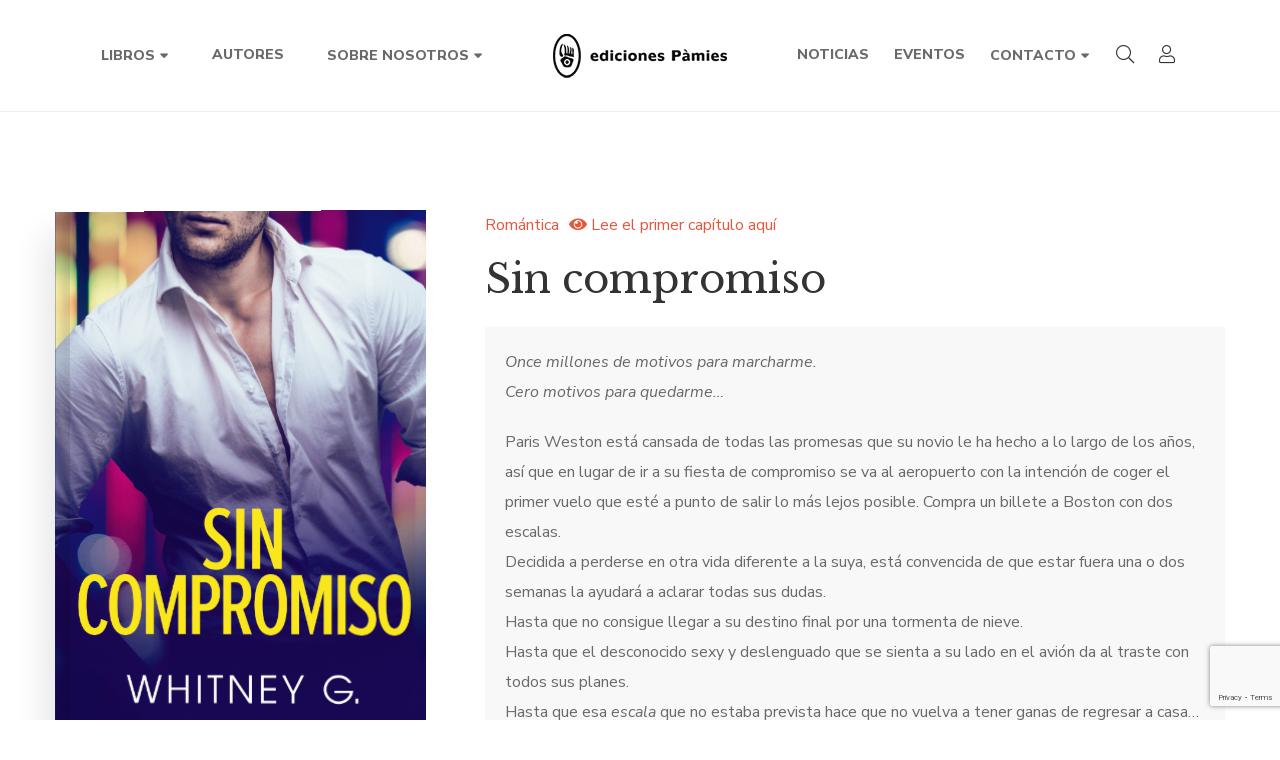

--- FILE ---
content_type: text/html; charset=UTF-8
request_url: https://edicionespamies.com/libros/sin-compromiso/?add_to_wishlist=6010&_wpnonce=289894eee6
body_size: 25654
content:
<!DOCTYPE html>
<html lang="es">
<head>
	
					<script>document.documentElement.className = document.documentElement.className + ' yes-js js_active js'</script>
				<meta charset="UTF-8"/>
<meta name="viewport" content="width=device-width, initial-scale=1, maximum-scale=1">



<link rel="profile" href="http://gmpg.org/xfn/11" />






<title>Sin compromiso &#8211; Ediciones Pàmies</title>
<meta name='robots' content='max-image-preview:large, noindex, follow' />
<link rel='dns-prefetch' href='//www.google.com' />
<link rel='dns-prefetch' href='//fonts.googleapis.com' />
<link rel='dns-prefetch' href='//s.w.org' />
<link rel="alternate" type="application/rss+xml" title="Ediciones Pàmies &raquo; Feed" href="https://edicionespamies.com/feed/" />
<link rel="alternate" type="application/rss+xml" title="Ediciones Pàmies &raquo; Feed de los comentarios" href="https://edicionespamies.com/comments/feed/" />
<link rel="alternate" type="text/calendar" title="Ediciones Pàmies &raquo; iCal Feed" href="https://edicionespamies.com/events/?ical=1" />
<link rel="alternate" type="application/rss+xml" title="Ediciones Pàmies &raquo; Comentario Sin compromiso del feed" href="https://edicionespamies.com/libros/sin-compromiso/feed/" />
		<script type="text/javascript">
			window._wpemojiSettings = {"baseUrl":"https:\/\/s.w.org\/images\/core\/emoji\/13.1.0\/72x72\/","ext":".png","svgUrl":"https:\/\/s.w.org\/images\/core\/emoji\/13.1.0\/svg\/","svgExt":".svg","source":{"concatemoji":"https:\/\/edicionespamies.com\/wp-includes\/js\/wp-emoji-release.min.js?ver=5.8.12"}};
			!function(e,a,t){var n,r,o,i=a.createElement("canvas"),p=i.getContext&&i.getContext("2d");function s(e,t){var a=String.fromCharCode;p.clearRect(0,0,i.width,i.height),p.fillText(a.apply(this,e),0,0);e=i.toDataURL();return p.clearRect(0,0,i.width,i.height),p.fillText(a.apply(this,t),0,0),e===i.toDataURL()}function c(e){var t=a.createElement("script");t.src=e,t.defer=t.type="text/javascript",a.getElementsByTagName("head")[0].appendChild(t)}for(o=Array("flag","emoji"),t.supports={everything:!0,everythingExceptFlag:!0},r=0;r<o.length;r++)t.supports[o[r]]=function(e){if(!p||!p.fillText)return!1;switch(p.textBaseline="top",p.font="600 32px Arial",e){case"flag":return s([127987,65039,8205,9895,65039],[127987,65039,8203,9895,65039])?!1:!s([55356,56826,55356,56819],[55356,56826,8203,55356,56819])&&!s([55356,57332,56128,56423,56128,56418,56128,56421,56128,56430,56128,56423,56128,56447],[55356,57332,8203,56128,56423,8203,56128,56418,8203,56128,56421,8203,56128,56430,8203,56128,56423,8203,56128,56447]);case"emoji":return!s([10084,65039,8205,55357,56613],[10084,65039,8203,55357,56613])}return!1}(o[r]),t.supports.everything=t.supports.everything&&t.supports[o[r]],"flag"!==o[r]&&(t.supports.everythingExceptFlag=t.supports.everythingExceptFlag&&t.supports[o[r]]);t.supports.everythingExceptFlag=t.supports.everythingExceptFlag&&!t.supports.flag,t.DOMReady=!1,t.readyCallback=function(){t.DOMReady=!0},t.supports.everything||(n=function(){t.readyCallback()},a.addEventListener?(a.addEventListener("DOMContentLoaded",n,!1),e.addEventListener("load",n,!1)):(e.attachEvent("onload",n),a.attachEvent("onreadystatechange",function(){"complete"===a.readyState&&t.readyCallback()})),(n=t.source||{}).concatemoji?c(n.concatemoji):n.wpemoji&&n.twemoji&&(c(n.twemoji),c(n.wpemoji)))}(window,document,window._wpemojiSettings);
		</script>
		<style type="text/css">
img.wp-smiley,
img.emoji {
	display: inline !important;
	border: none !important;
	box-shadow: none !important;
	height: 1em !important;
	width: 1em !important;
	margin: 0 .07em !important;
	vertical-align: -0.1em !important;
	background: none !important;
	padding: 0 !important;
}
</style>
	<link rel='stylesheet' id='gsf_google-fonts-css'  href='https://fonts.googleapis.com/css?family=Libre+Baskerville%3Aregular%2C400i%2C700%7CNunito+Sans%3A300%2Cregular%2C400i%2C600%2C600i%2C700%2C700i%2C800%2C800i%2C900%2C900i&#038;subset=latin&#038;ver=5.8.12' type='text/css' media='all' />
<link rel='stylesheet' id='wp-block-library-css'  href='https://edicionespamies.com/wp-includes/css/dist/block-library/style.min.css?ver=5.8.12' type='text/css' media='all' />
<style id='wp-block-library-theme-inline-css' type='text/css'>
#start-resizable-editor-section{display:none}.wp-block-audio figcaption{color:#555;font-size:13px;text-align:center}.is-dark-theme .wp-block-audio figcaption{color:hsla(0,0%,100%,.65)}.wp-block-code{font-family:Menlo,Consolas,monaco,monospace;color:#1e1e1e;padding:.8em 1em;border:1px solid #ddd;border-radius:4px}.wp-block-embed figcaption{color:#555;font-size:13px;text-align:center}.is-dark-theme .wp-block-embed figcaption{color:hsla(0,0%,100%,.65)}.blocks-gallery-caption{color:#555;font-size:13px;text-align:center}.is-dark-theme .blocks-gallery-caption{color:hsla(0,0%,100%,.65)}.wp-block-image figcaption{color:#555;font-size:13px;text-align:center}.is-dark-theme .wp-block-image figcaption{color:hsla(0,0%,100%,.65)}.wp-block-pullquote{border-top:4px solid;border-bottom:4px solid;margin-bottom:1.75em;color:currentColor}.wp-block-pullquote__citation,.wp-block-pullquote cite,.wp-block-pullquote footer{color:currentColor;text-transform:uppercase;font-size:.8125em;font-style:normal}.wp-block-quote{border-left:.25em solid;margin:0 0 1.75em;padding-left:1em}.wp-block-quote cite,.wp-block-quote footer{color:currentColor;font-size:.8125em;position:relative;font-style:normal}.wp-block-quote.has-text-align-right{border-left:none;border-right:.25em solid;padding-left:0;padding-right:1em}.wp-block-quote.has-text-align-center{border:none;padding-left:0}.wp-block-quote.is-large,.wp-block-quote.is-style-large{border:none}.wp-block-search .wp-block-search__label{font-weight:700}.wp-block-group.has-background{padding:1.25em 2.375em;margin-top:0;margin-bottom:0}.wp-block-separator{border:none;border-bottom:2px solid;margin-left:auto;margin-right:auto;opacity:.4}.wp-block-separator:not(.is-style-wide):not(.is-style-dots){width:100px}.wp-block-separator.has-background:not(.is-style-dots){border-bottom:none;height:1px}.wp-block-separator.has-background:not(.is-style-wide):not(.is-style-dots){height:2px}.wp-block-table thead{border-bottom:3px solid}.wp-block-table tfoot{border-top:3px solid}.wp-block-table td,.wp-block-table th{padding:.5em;border:1px solid;word-break:normal}.wp-block-table figcaption{color:#555;font-size:13px;text-align:center}.is-dark-theme .wp-block-table figcaption{color:hsla(0,0%,100%,.65)}.wp-block-video figcaption{color:#555;font-size:13px;text-align:center}.is-dark-theme .wp-block-video figcaption{color:hsla(0,0%,100%,.65)}.wp-block-template-part.has-background{padding:1.25em 2.375em;margin-top:0;margin-bottom:0}#end-resizable-editor-section{display:none}
</style>
<link rel='stylesheet' id='wc-blocks-vendors-style-css'  href='https://edicionespamies.com/wp-content/plugins/woocommerce/packages/woocommerce-blocks/build/wc-blocks-vendors-style.css?ver=6.3.3' type='text/css' media='all' />
<link rel='stylesheet' id='wc-blocks-style-css'  href='https://edicionespamies.com/wp-content/plugins/woocommerce/packages/woocommerce-blocks/build/wc-blocks-style.css?ver=6.3.3' type='text/css' media='all' />
<link rel='stylesheet' id='jquery-selectBox-css'  href='https://edicionespamies.com/wp-content/plugins/yith-woocommerce-wishlist/assets/css/jquery.selectBox.css?ver=1.2.0' type='text/css' media='all' />
<link rel='stylesheet' id='yith-wcwl-font-awesome-css'  href='https://edicionespamies.com/wp-content/plugins/yith-woocommerce-wishlist/assets/css/font-awesome.css?ver=4.7.0' type='text/css' media='all' />
<link rel='stylesheet' id='woocommerce_prettyPhoto_css-css'  href='//edicionespamies.com/wp-content/plugins/woocommerce/assets/css/prettyPhoto.css?ver=3.1.6' type='text/css' media='all' />
<link rel='stylesheet' id='yith-wcwl-main-css'  href='https://edicionespamies.com/wp-content/plugins/yith-woocommerce-wishlist/assets/css/style.css?ver=3.4.0' type='text/css' media='all' />
<style id='yith-wcwl-main-inline-css' type='text/css'>
.yith-wcwl-share li a{color: #FFFFFF;}.yith-wcwl-share li a:hover{color: #FFFFFF;}.yith-wcwl-share a.facebook{background: #39599E; background-color: #39599E;}.yith-wcwl-share a.facebook:hover{background: #39599E; background-color: #39599E;}.yith-wcwl-share a.twitter{background: #45AFE2; background-color: #45AFE2;}.yith-wcwl-share a.twitter:hover{background: #39599E; background-color: #39599E;}.yith-wcwl-share a.pinterest{background: #AB2E31; background-color: #AB2E31;}.yith-wcwl-share a.pinterest:hover{background: #39599E; background-color: #39599E;}.yith-wcwl-share a.email{background: #FBB102; background-color: #FBB102;}.yith-wcwl-share a.email:hover{background: #39599E; background-color: #39599E;}.yith-wcwl-share a.whatsapp{background: #00A901; background-color: #00A901;}.yith-wcwl-share a.whatsapp:hover{background: #39599E; background-color: #39599E;}
</style>
<link rel='stylesheet' id='gsf_admin-bar-css'  href='https://edicionespamies.com/wp-content/plugins/auteur-framework/assets/css/admin-bar.min.css?ver=2.6' type='text/css' media='all' />
<link rel='stylesheet' id='font-awesome-5pro-css'  href='https://edicionespamies.com/wp-content/plugins/auteur-framework/libs/smart-framework/assets/vendors/font-awesome/css/fontawesome.css?ver=5.1.0' type='text/css' media='all' />
<link rel='stylesheet' id='gsf_xmenu-animate-css'  href='https://edicionespamies.com/wp-content/plugins/auteur-framework/core/xmenu/assets/css/animate.min.css?ver=3.5.1' type='text/css' media='all' />
<link rel='stylesheet' id='contact-form-7-css'  href='https://edicionespamies.com/wp-content/plugins/contact-form-7/includes/css/styles.css?ver=5.5.3' type='text/css' media='all' />
<link rel='stylesheet' id='ladda-css'  href='https://edicionespamies.com/wp-content/plugins/g5plus-post-like/assets/vendors/ladda/ladda-themeless.min.css?ver=1.0.5' type='text/css' media='all' />
<link rel='stylesheet' id='dashicons-css'  href='https://edicionespamies.com/wp-includes/css/dashicons.min.css?ver=5.8.12' type='text/css' media='all' />
<style id='dashicons-inline-css' type='text/css'>
[data-font="Dashicons"]:before {font-family: 'Dashicons' !important;content: attr(data-icon) !important;speak: none !important;font-weight: normal !important;font-variant: normal !important;text-transform: none !important;line-height: 1 !important;font-style: normal !important;-webkit-font-smoothing: antialiased !important;-moz-osx-font-smoothing: grayscale !important;}
</style>
<link rel='stylesheet' id='post-views-counter-frontend-css'  href='https://edicionespamies.com/wp-content/plugins/post-views-counter/css/frontend.css?ver=1.3.10' type='text/css' media='all' />
<link rel='stylesheet' id='rs-plugin-settings-css'  href='https://edicionespamies.com/wp-content/plugins/revslider/public/assets/css/rs6.css?ver=6.2.2' type='text/css' media='all' />
<style id='rs-plugin-settings-inline-css' type='text/css'>
#rs-demo-id {}
</style>
<link rel='stylesheet' id='photoswipe-css'  href='https://edicionespamies.com/wp-content/plugins/woocommerce/assets/css/photoswipe/photoswipe.min.css?ver=6.0.1' type='text/css' media='all' />
<link rel='stylesheet' id='photoswipe-default-skin-css'  href='https://edicionespamies.com/wp-content/plugins/woocommerce/assets/css/photoswipe/default-skin/default-skin.min.css?ver=6.0.1' type='text/css' media='all' />
<link rel='stylesheet' id='woocommerce-layout-css'  href='https://edicionespamies.com/wp-content/plugins/woocommerce/assets/css/woocommerce-layout.css?ver=6.0.1' type='text/css' media='all' />
<link rel='stylesheet' id='woocommerce-smallscreen-css'  href='https://edicionespamies.com/wp-content/plugins/woocommerce/assets/css/woocommerce-smallscreen.css?ver=6.0.1' type='text/css' media='only screen and (max-width: 768px)' />
<link rel='stylesheet' id='woocommerce-general-css'  href='https://edicionespamies.com/wp-content/plugins/woocommerce/assets/css/woocommerce.css?ver=6.0.1' type='text/css' media='all' />
<style id='woocommerce-inline-inline-css' type='text/css'>
.woocommerce form .form-row .required { visibility: visible; }
</style>
<link rel='stylesheet' id='mc4wp-form-themes-css'  href='https://edicionespamies.com/wp-content/plugins/mailchimp-for-wp/assets/css/form-themes.css?ver=4.9.17' type='text/css' media='all' />
<link rel='stylesheet' id='magnific-popup-css'  href='https://edicionespamies.com/wp-content/plugins/auteur-framework/libs/smart-framework/assets/vendors/magnific-popup/magnific-popup.min.css?ver=1.1.0' type='text/css' media='all' />
<link rel='stylesheet' id='bpfw-bpfw-css'  href='https://edicionespamies.com/wp-content/plugins/book-previewer-for-woocommerce/assets/css/bpfw.css?ver=1.0.5' type='text/css' media='all' />
<link rel='stylesheet' id='jquery-colorbox-css'  href='https://edicionespamies.com/wp-content/plugins/yith-woocommerce-compare/assets/css/colorbox.css?ver=1.4.21' type='text/css' media='all' />
<link rel='stylesheet' id='popup-maker-site-css'  href='//edicionespamies.com/wp-content/uploads/pum/pum-site-styles.css?generated=1728821688&#038;ver=1.20.2' type='text/css' media='all' />
<link rel='stylesheet' id='bootstrap-css'  href='https://edicionespamies.com/wp-content/themes/g5plus-auteur/assets/vendors/bootstrap-4.0.0/css/bootstrap.min.css?ver=4.0.0' type='text/css' media='all' />
<link rel='stylesheet' id='custom-bootstrap-css'  href='https://edicionespamies.com/wp-content/themes/g5plus-auteur/assets/vendors/bootstrap-4.0.0/css/custom-bootstrap.min.css?ver=4.0.0' type='text/css' media='all' />
<link rel='stylesheet' id='owl-carousel-css'  href='https://edicionespamies.com/wp-content/themes/g5plus-auteur/assets/vendors/owl.carousel/assets/owl.carousel.min.css?ver=2.2.0' type='text/css' media='all' />
<link rel='stylesheet' id='owl-carousel-theme-default-css'  href='https://edicionespamies.com/wp-content/themes/g5plus-auteur/assets/vendors/owl.carousel/assets/owl.theme.default.min.css?ver=2.2.0' type='text/css' media='all' />
<link rel='stylesheet' id='perfect-scrollbar-css'  href='https://edicionespamies.com/wp-content/plugins/auteur-framework/libs/smart-framework/assets/vendors/perfect-scrollbar/css/perfect-scrollbar.min.css?ver=0.6.11' type='text/css' media='all' />
<link rel='stylesheet' id='animate-css-css'  href='https://edicionespamies.com/wp-content/themes/g5plus-auteur/assets/css/animate.min.css?ver=1.0' type='text/css' media='all' />
<link rel='stylesheet' id='slick-css'  href='https://edicionespamies.com/wp-content/themes/g5plus-auteur/assets/vendors/slick/css/slick.min.css?ver=5.8.12' type='text/css' media='all' />
<link rel='stylesheet' id='gsf_main-css'  href='https://edicionespamies.com/wp-content/themes/g5plus-auteur/assets/preset/shop-single.min.css?ver=696adf4bc4152' type='text/css' media='all' />
<style id='gsf_main-inline-css' type='text/css'>
			body {
				background-color: #fff !important
			}			.main-header {
				background-color: #fff !important
			}			.main-header .header-sticky.affix {
				background-color: #fff !important
			}			.mobile-header {
				background-color: #fff !important
			}			.mobile-header .header-sticky.affix {
				background-color: #fff !important
			}				.site-loading {
					background-color: #fff !important;
				}				.main-header.header-4 .primary-menu {
					background-color: #fff !important;
				}				#popup-canvas-menu .modal-content {
					background-color: #fff !important;
				}				.main-header.header-4 .header-sticky.affix.primary-menu {
					background-color: #fff !important;
				}				.main-menu .sub-menu {
					background-color: #fff !important;
				}                            .top-drawer-content {
                                                            padding-top: 10px;                            padding-bottom: 10px;
                            }                            .header-inner {
                                                            padding-left: 100px;                            padding-right: 100px;
                            }                            @media (min-width: 1200px) {
                                #primary-content {
                                                                padding-left: 0px;                            padding-right: 0px;                            padding-top: 100px;                            padding-bottom: 100px;
                                }
                            }                            @media (min-width: 1200px) {
                                .gsf-catalog-full-width .woocommerce-custom-wrap > .container, .gsf-catalog-full-width #gf-filter-content > .container, .gsf-catalog-full-width .clear-filter-wrap > .container {
                                                                padding-left: 100px;                            padding-right: 100px;
                                }
                            }                        @media (max-width: 1199px) {
                            #primary-content {
                                                            padding-left: 0px;                            padding-right: 0px;                            padding-top: 50px;                            padding-bottom: 50px;
                            }
                        }
                .embed-responsive-thumbnail:before,    
                .thumbnail-size-thumbnail:before {
                    padding-top: 100%;
                }                .embed-responsive-medium:before,    
                .thumbnail-size-medium:before {
                    padding-top: 100%;
                }                .embed-responsive-large:before,    
                .thumbnail-size-large:before {
                    padding-top: 100%;
                }                .embed-responsive-1536x1536:before,    
                .thumbnail-size-1536x1536:before {
                    padding-top: 100%;
                }                .embed-responsive-2048x2048:before,    
                .thumbnail-size-2048x2048:before {
                    padding-top: 100%;
                }                .embed-responsive-yith-woocompare-image:before,    
                .thumbnail-size-yith-woocompare-image:before {
                    padding-top: 70%;
                }                .embed-responsive-woocommerce_gallery_thumbnail:before,    
                .thumbnail-size-woocommerce_gallery_thumbnail:before {
                    padding-top: 100%;
                }                .embed-responsive-shop_thumbnail:before,    
                .thumbnail-size-shop_thumbnail:before {
                    padding-top: 100%;
                }.vc_custom_1542014395452{background-color: #f4f3ec !important;}.vc_custom_1545877085097{background-image: url(https://edicionespamies.com/wp-content/uploads/2018/12/footer-background.jpg?id=737) !important;background-position: center !important;background-repeat: no-repeat !important;background-size: cover !important;}.vc_custom_1542868671272{background-image: url(https://edicionespamies.com/wp-content/uploads/2018/11/404-background.jpg?id=554) !important;background-position: center !important;background-repeat: no-repeat !important;background-size: cover !important;}.vc_custom_1542868309203{background-color: #ffffff !important;}.vc_custom_1542869141622{margin-top: 20px !important;margin-right: 20px !important;margin-bottom: 20px !important;margin-left: 20px !important;border-top-width: 1px !important;border-right-width: 1px !important;border-bottom-width: 1px !important;border-left-width: 1px !important;padding-bottom: 48px !important;border-left-color: #e4e2d8 !important;border-left-style: solid !important;border-right-color: #e4e2d8 !important;border-right-style: solid !important;border-top-color: #e4e2d8 !important;border-top-style: solid !important;border-bottom-color: #e4e2d8 !important;border-bottom-style: solid !important;}.vc_custom_1542869069244{margin-top: 32px !important;margin-bottom: 18px !important;}.vc_custom_1590588556910{margin-bottom: 45px !important;}.vc_custom_1590588863137{margin-right: 15px !important;margin-left: 15px !important;}            .product-author-wrap .author-avatar-wrap:after {
              background-image: url('https://edicionespamies.com/wp-content/themes/g5plus-auteur/assets/images/diagonal-stripes.png');
            }

            .single-author-info .single-author-thumbnail .author-thumbnail-inner:before {
              background-image: url('https://edicionespamies.com/wp-content/themes/g5plus-auteur/assets/images/diagonal-stripes-01.png');
            }.gf-social-icon .wpb_text_column :last-child {
	
	margin-bottom: 5px;
}

.woocommerce-page div.product div.images {
    float:none;
    width:100%;
}

.woocommerce-page div.product div.summary {
    float: none;
    width:100%;
}

.removeAllExceptMeta{
    display: none;
}

.summary .woocommerce-product-details__short-description{
    display:none;
}

.summary .product_meta{
    display: none;
}


.summary .firstLetter {
    font-size: 50px;
    float: left;
    line-height: 45px;
    padding-right: 7px;
}

.woocommerce div.product div.images {
    margin-bottom: 0px;
}

.summary p {
    line-height: 30px;
}

.tag-custom{
    float: left;
    margin-right: 10px;
}

span.book_info_value {
    color: black;
}

span.book_info_descriptor {
    color: #b2b1b1;
    line-height: 40px;
    margin-right: 10px;
}

.summary .book_description {
    padding: 20px;
    background: #f8f8f8;
}

.owl-stage-outer.owl-height {
    height: auto !important;
}

.product-flash {
    padding-left: 10px;
    padding-right: 10px;
    display:none;
}

.footerAddress p {
    margin-bottom: 0px;
}

span.telephone {
    line-height: 40px;
    font-size: 16px;
    color: #a57c00;
}

.wpb_single_image.wpb_content_element.vc_align_left.logoFooter img {
    width: 70%;
    margin-bottom: 10px;
    margin-top: -20px;
}


.wpb_text_column :last-child{
    margin-bottom:5px;
}

.gsf-contact-form .ct-field input[type='checkbox'] {
    width: 17px;
}

.gsf-contact-form .ct-field input[type='radio'] {
    width: 17px;
}

.wpcf7-list-item-label{
    color: #ababab;
    font-size: 13px;
    cursor: pointer;
}

.radio-288 span.wpcf7-list-item {
    margin-right: 30px;
}

.gf-post-inner .gf-post-excerpt{
    display:none;
}

.gsf-catalog-filter-switch-layout{
    display:none !important;
}

.home .on-featured{
    display: none;
}

.custom-product-nav-position .nav-top-right {
    padding-top: 50px;
}

.gf-banner-style-02 div {
    padding: 5px 20px 0px;
}

.gf-banner-style-02 a:hover, a:focus, a:active {
    outline: none;
    text-decoration: none;
}

.header-customize-left{
    display:none !important;
}

.bigBannerContainer{
    position: absolute; 
    bottom: 80px; 
    left: 40px;
}

body.single-post-layout-2 .entry-thumb-single {
    margin-top: 0px;
}

ul.gf-breadcrumbs li.breadcrumb-leaf {
    display: none;
}

ul li.breadcrumb-sep:nth-last-child(2) {
    background: black;
    display:none !important;
}

.showTitleAndAuthorOnMobile{
    display:none;
}

.gf-banner-style-02 div {
        background-size: cover;
}

@media(max-width: 769px){
    
    .bigBannerContainer {
        position: absolute;
        bottom: 50px;
        left: 40px;
    }
    
  
}

@media(max-width: 427px){
    
     .product-flash {
        font-size: 17px;
        position: relative;
        top: 40px;
        left: -10px;
    }
    
    .author-products .product-flash{
        position: absolute;
        top: 10px;
        left: -10px;
    }
    
    #primary-content{
        padding-top:0px;
    }
    
    .showTitleAndAuthorOnMobile{
        display:block;
    }
    
    .showTitleAndAuthorOnMobile .product_meta{
        display:none;
    }
    
    .entry-title{
        font-size: 38px;
    }
    
    .entry-summary .entry-title{
        display:none;
    }
    
    .entry-summary .custom-author{
        display:none;
    }
    
    span.tag-custom {
        display: none;
    }
    
    .readFirstChapter {
        text-align: center;
        margin-top: 20px;
        padding: 10px 0px;
        background-color: #e66c57;
    }
    
    .product-author-wrap .author-avatar-wrap {
        padding: 0px 20px;
        position: relative;
    }
    
    .sidebar {
        margin-bottom:30px;
    }
    
    article.post-single .gf-post-title {
        font-size: 30px;
        margin-top: 30px;
    }
    
    .gf-breadcrumbs{
        display: none;
    }
    
    .post-template-default .primary-sidebar.sidebar {
        display: none;
    }
    
   .main-footer-wrapper .wpb_column.vc_column_container {
        margin-bottom: 50px;
    }
    
    .gf-banner-style-02 div {
        background-size: auto;
    }
    
}

@media(max-width: 376px){
    .bigBannerContainer{
            left: 30px;
        
    }
    
    .bigBannerContainer h2{
        font-size: 20px !important;
    }
}


.woocommerce div.product .summary.entry-summary .price {
    float: left;
    width: 100%;
}

.gf-post-navigation > div .gf-post-title a {
    white-space: normal;
}

.bpfw-images .bpfw-btn-action {
    padding: 20px 0px 20px;
}

.author-addition-details {
    display: none;
}


.subscribe-btn {
    background-color: #e4573d;
    color: white;
    border: none;
    padding: 15px 30px;
    font-size: 16px;
    cursor: pointer;
    border-radius: 5px;
    transition: background-color 0.3s ease;
}

.subscribe-btn:hover {
    background-color: #ccc;
}

.pum-theme-10147 .pum-content + .pum-close, .pum-theme-tema-por-defecto .pum-content + .pum-close {
    line-height: 24px;
    font-size: 25px;
    background: #e4573d;
}

.mc4wp-form-theme {
    margin: 0em 0;
}

.mc4wp-form-theme .ct-field.ct-name.col-12 {
    padding-left: 0px;
}

.mc4wp-form-theme span.wpcf7-list-item.first.last {
    margin-left:0px;
    margin-bottom:20px;
}

.mc4wp-form-theme select {
    margin-top: -25px;
}


</style>
<link rel='stylesheet' id='gsf_skin-skin-light-css'  href='https://edicionespamies.com/wp-content/themes/g5plus-auteur/assets/skin/skin-light.min.css?ver=5.8.12' type='text/css' media='all' />
<link rel='stylesheet' id='js_composer_front-css'  href='https://edicionespamies.com/wp-content/plugins/js_composer/assets/css/js_composer.min.css?ver=6.1' type='text/css' media='all' />
<script type='text/javascript' src='https://edicionespamies.com/wp-includes/js/jquery/jquery.min.js?ver=3.6.0' id='jquery-core-js'></script>
<script type='text/javascript' src='https://edicionespamies.com/wp-includes/js/jquery/jquery-migrate.min.js?ver=3.3.2' id='jquery-migrate-js'></script>
<script type='text/javascript' src='https://edicionespamies.com/wp-content/plugins/revslider/public/assets/js/rbtools.min.js?ver=6.0' id='tp-tools-js'></script>
<script type='text/javascript' src='https://edicionespamies.com/wp-content/plugins/revslider/public/assets/js/rs6.min.js?ver=6.2.2' id='revmin-js'></script>
<script type='text/javascript' src='https://edicionespamies.com/wp-content/plugins/woocommerce/assets/js/jquery-blockui/jquery.blockUI.min.js?ver=2.7.0-wc.6.0.1' id='jquery-blockui-js'></script>
<script type='text/javascript' id='wc-add-to-cart-js-extra'>
/* <![CDATA[ */
var wc_add_to_cart_params = {"ajax_url":"\/wp-admin\/admin-ajax.php","wc_ajax_url":"\/?wc-ajax=%%endpoint%%","i18n_view_cart":"Ver carrito","cart_url":"https:\/\/edicionespamies.com\/cart\/","is_cart":"","cart_redirect_after_add":"no"};
/* ]]> */
</script>
<script type='text/javascript' src='https://edicionespamies.com/wp-content/plugins/woocommerce/assets/js/frontend/add-to-cart.min.js?ver=6.0.1' id='wc-add-to-cart-js'></script>
<script type='text/javascript' src='https://edicionespamies.com/wp-content/plugins/js_composer/assets/js/vendors/woocommerce-add-to-cart.js?ver=6.1' id='vc_woocommerce-add-to-cart-js-js'></script>
<link rel="https://api.w.org/" href="https://edicionespamies.com/wp-json/" /><link rel="alternate" type="application/json" href="https://edicionespamies.com/wp-json/wp/v2/product/9163" /><link rel="EditURI" type="application/rsd+xml" title="RSD" href="https://edicionespamies.com/xmlrpc.php?rsd" />
<link rel="wlwmanifest" type="application/wlwmanifest+xml" href="https://edicionespamies.com/wp-includes/wlwmanifest.xml" /> 
<meta name="generator" content="WordPress 5.8.12" />
<meta name="generator" content="WooCommerce 6.0.1" />
<link rel="canonical" href="https://edicionespamies.com/libros/sin-compromiso/" />
<link rel='shortlink' href='https://edicionespamies.com/?p=9163' />
<link rel="alternate" type="application/json+oembed" href="https://edicionespamies.com/wp-json/oembed/1.0/embed?url=https%3A%2F%2Fedicionespamies.com%2Flibros%2Fsin-compromiso%2F" />
<link rel="alternate" type="text/xml+oembed" href="https://edicionespamies.com/wp-json/oembed/1.0/embed?url=https%3A%2F%2Fedicionespamies.com%2Flibros%2Fsin-compromiso%2F&#038;format=xml" />
<meta name="tec-api-version" content="v1"><meta name="tec-api-origin" content="https://edicionespamies.com"><link rel="alternate" href="https://edicionespamies.com/wp-json/tribe/events/v1/" /><style type="text/css" id="g5plus-custom-css"></style><link rel="stylesheet" type="text/css" href="/wp-content/themes/g5plus-auteur/assets/css/custom.css"><style type="text/css" id="g5plus-custom-js"></style>	<noscript><style>.woocommerce-product-gallery{ opacity: 1 !important; }</style></noscript>
	<meta name="generator" content="Powered by WPBakery Page Builder - drag and drop page builder for WordPress."/>
<meta name="generator" content="Powered by Slider Revolution 6.2.2 - responsive, Mobile-Friendly Slider Plugin for WordPress with comfortable drag and drop interface." />
<link rel="icon" href="https://edicionespamies.com/wp-content/uploads/2020/06/cropped-uitywPmc_400x400-32x32.jpg" sizes="32x32" />
<link rel="icon" href="https://edicionespamies.com/wp-content/uploads/2020/06/cropped-uitywPmc_400x400-192x192.jpg" sizes="192x192" />
<link rel="apple-touch-icon" href="https://edicionespamies.com/wp-content/uploads/2020/06/cropped-uitywPmc_400x400-180x180.jpg" />
<meta name="msapplication-TileImage" content="https://edicionespamies.com/wp-content/uploads/2020/06/cropped-uitywPmc_400x400-270x270.jpg" />
<script type="text/javascript">function setREVStartSize(e){			
			try {								
				var pw = document.getElementById(e.c).parentNode.offsetWidth,
					newh;
				pw = pw===0 || isNaN(pw) ? window.innerWidth : pw;
				e.tabw = e.tabw===undefined ? 0 : parseInt(e.tabw);
				e.thumbw = e.thumbw===undefined ? 0 : parseInt(e.thumbw);
				e.tabh = e.tabh===undefined ? 0 : parseInt(e.tabh);
				e.thumbh = e.thumbh===undefined ? 0 : parseInt(e.thumbh);
				e.tabhide = e.tabhide===undefined ? 0 : parseInt(e.tabhide);
				e.thumbhide = e.thumbhide===undefined ? 0 : parseInt(e.thumbhide);
				e.mh = e.mh===undefined || e.mh=="" || e.mh==="auto" ? 0 : parseInt(e.mh,0);		
				if(e.layout==="fullscreen" || e.l==="fullscreen") 						
					newh = Math.max(e.mh,window.innerHeight);				
				else{					
					e.gw = Array.isArray(e.gw) ? e.gw : [e.gw];
					for (var i in e.rl) if (e.gw[i]===undefined || e.gw[i]===0) e.gw[i] = e.gw[i-1];					
					e.gh = e.el===undefined || e.el==="" || (Array.isArray(e.el) && e.el.length==0)? e.gh : e.el;
					e.gh = Array.isArray(e.gh) ? e.gh : [e.gh];
					for (var i in e.rl) if (e.gh[i]===undefined || e.gh[i]===0) e.gh[i] = e.gh[i-1];
										
					var nl = new Array(e.rl.length),
						ix = 0,						
						sl;					
					e.tabw = e.tabhide>=pw ? 0 : e.tabw;
					e.thumbw = e.thumbhide>=pw ? 0 : e.thumbw;
					e.tabh = e.tabhide>=pw ? 0 : e.tabh;
					e.thumbh = e.thumbhide>=pw ? 0 : e.thumbh;					
					for (var i in e.rl) nl[i] = e.rl[i]<window.innerWidth ? 0 : e.rl[i];
					sl = nl[0];									
					for (var i in nl) if (sl>nl[i] && nl[i]>0) { sl = nl[i]; ix=i;}															
					var m = pw>(e.gw[ix]+e.tabw+e.thumbw) ? 1 : (pw-(e.tabw+e.thumbw)) / (e.gw[ix]);					

					newh =  (e.type==="carousel" && e.justify==="true" ? e.gh[ix] : (e.gh[ix] * m)) + (e.tabh + e.thumbh);
				}			
				
				if(window.rs_init_css===undefined) window.rs_init_css = document.head.appendChild(document.createElement("style"));					
				document.getElementById(e.c).height = newh;
				window.rs_init_css.innerHTML += "#"+e.c+"_wrapper { height: "+newh+"px }";				
			} catch(e){
				console.log("Failure at Presize of Slider:" + e)
			}					   
		  };</script>
<style type="text/css" id="gsf-custom-css"></style>		<style type="text/css" id="wp-custom-css">
			.gf-social-icon .wpb_text_column :last-child {
	
	margin-bottom: 5px;
}


.type-product ul.tabs.wc-tabs{
	display: none;
}

li.customize-shopping-cart {
    display: none !important;
}

ul.gf-post-meta > li.gf-post-author-meta {
    display: none;
}

ul.gf-post-meta > li.meta-like {
    display: none;
}

.bpfw-images .bpfw-flip-back:after {
	background: none;
}		</style>
		<noscript><style> .wpb_animate_when_almost_visible { opacity: 1; }</style></noscript>    <style>
     @font-face {
		font-family: Garamond;  
		src: url(/wp-content/uploads/garamond.ttf);  
		font-weight: normal;  
	}
    </style>
<meta name="google-site-verification" content="sp0S3sFtkB2weoyA5jmkF-9M2YotL9W_pnQcI7xXEb0" />
</head>
<body class="product-template-default single single-product postid-9163 wp-embed-responsive theme-g5plus-auteur woocommerce woocommerce-page woocommerce-no-js tribe-no-js chrome page-loading no-sidebar wpb-js-composer js-comp-ver-6.1 vc_responsive">
	<div class="site-loading">
	<div class="block-center">
		<div class="block-center-inner">
						<div class="sk-three-bounce">
	<div class="sk-child sk-bounce1"></div>
	<div class="sk-child sk-bounce2"></div>
	<div class="sk-child sk-bounce3"></div>
</div>
		</div>
	</div>
</div>
		<!-- Open Wrapper -->
	<div id="gf-wrapper" class="gf-skin skin-light">
		<header data-layout="header-6" data-responsive-breakpoint="1199" data-navigation="70" data-sticky-type="scroll_up" class="main-header header-6 navigation-1">
        <div class="header-wrap gf-border-bottom border-color header-sticky header-full-width">
    <div class="container">
        <div class="header-inner d-flex align-items-center x-nav-menu-container">
            <nav class="primary-menu d-flex align-items-center">
                <ul class="header-customize header-customize-left gf-inline d-flex align-items-center">
			            			<li class="customize-canvas-sidebar">
				<div data-off-canvas="true" data-off-canvas-target="#canvas-sidebar-wrapper" data-off-canvas-position="left" class="gf-toggle-icon"><span></span></div>
			</li>
            			</ul>
                <div class="primary-menu-inner d-flex align-items-center">
                    <div class="left-menu d-flex align-items-center">
                                                    <ul id="left-menu" class="main-menu clearfix sub-menu-left d-flex x-nav-menu"><li id="menu-item-1732" class="menu-item menu-item-type-custom menu-item-object-custom menu-item-has-children menu-item-1732" data-transition="x-fadeInUp"><a class="x-menu-link"  href="https://edicionespamies.com/libros"><span class='x-menu-link-text'>LIBROS</span></a>
<ul class="sub-menu x-animated x-fadeInUp" style="">
	<li id="menu-item-8203" class="menu-item menu-item-type-custom menu-item-object-custom menu-item-8203" data-transition="x-fadeInUp"><a class="x-menu-link"  href="https://edicionespamies.com/product-category/historica/"><span class='x-menu-link-text'>Histórica</span></a></li>
	<li id="menu-item-8201" class="menu-item menu-item-type-custom menu-item-object-custom menu-item-8201" data-transition="x-fadeInUp"><a class="x-menu-link"  href="https://edicionespamies.com/product-category/romantica/"><span class='x-menu-link-text'>Romántica</span></a></li>
	<li id="menu-item-8202" class="menu-item menu-item-type-custom menu-item-object-custom menu-item-8202" data-transition="x-fadeInUp"><a class="x-menu-link"  href="https://edicionespamies.com/product-category/novela-negra/"><span class='x-menu-link-text'>Novela negra</span></a></li>
	<li id="menu-item-8204" class="menu-item menu-item-type-custom menu-item-object-custom menu-item-8204" data-transition="x-fadeInUp"><a class="x-menu-link"  href="https://edicionespamies.com/product-category/otros-titulos/"><span class='x-menu-link-text'>Otros títulos</span></a></li>
</ul>
</li>
<li id="menu-item-1733" class="menu-item menu-item-type-post_type menu-item-object-page menu-item-1733" data-transition="x-fadeInUp"><a class="x-menu-link"  href="https://edicionespamies.com/autores/"><span class='x-menu-link-text'>AUTORES</span></a></li>
<li id="menu-item-8425" class="menu-item menu-item-type-post_type menu-item-object-page menu-item-has-children menu-item-8425" data-transition="x-fadeInUp"><a class="x-menu-link"  href="https://edicionespamies.com/sobre-ediciones-pamies/"><span class='x-menu-link-text'>SOBRE NOSOTROS</span></a>
<ul class="sub-menu x-animated x-fadeInUp" style="">
	<li id="menu-item-8427" class="menu-item menu-item-type-post_type menu-item-object-page menu-item-8427" data-transition="x-fadeInUp"><a class="x-menu-link"  href="https://edicionespamies.com/distribuidores-pamies/"><span class='x-menu-link-text'>Distribución</span></a></li>
</ul>
</li>
</ul>                                            </div>
                </div>
            </nav>
            <div class="logo-header d-flex align-items-center">
        <a class="main-logo gsf-link" href="https://edicionespamies.com/" title="Ediciones Pàmies-Literatura histórica y romántica capaz de llegarte al alma">
                    <img data-retina="https://edicionespamies.com/wp-content/uploads/2019/01/logo-black2x.png" src="https://edicionespamies.com/wp-content/uploads/2019/01/logo-black.png" alt="Ediciones Pàmies-Literatura histórica y romántica capaz de llegarte al alma">
            </a>
        </div>
            <nav class="primary-menu d-flex align-items-center">
                <div class="right-menu d-flex align-items-center">
                                            <ul id="right-menu" class="main-menu clearfix sub-menu-right d-flex x-nav-menu"><li id="menu-item-8428" class="menu-item menu-item-type-post_type menu-item-object-page menu-item-8428" data-transition="x-fadeInUp"><a class="x-menu-link"  href="https://edicionespamies.com/blogs/"><span class='x-menu-link-text'>Noticias</span></a></li>
<li id="menu-item-1769" class="menu-item menu-item-type-custom menu-item-object-custom menu-item-1769" data-transition="x-fadeInUp"><a class="x-menu-link"  href="https://edicionespamies.com/events/"><span class='x-menu-link-text'>EVENTOS</span></a></li>
<li id="menu-item-1737" class="menu-item menu-item-type-post_type menu-item-object-page menu-item-has-children menu-item-1737" data-transition="x-fadeInUp"><a class="x-menu-link"  href="https://edicionespamies.com/contacta/"><span class='x-menu-link-text'>Contacto</span></a>
<ul class="sub-menu x-animated x-fadeInUp" style="">
	<li id="menu-item-8705" class="menu-item menu-item-type-post_type menu-item-object-page menu-item-8705" data-transition="x-fadeInUp"><a class="x-menu-link"  href="https://edicionespamies.com/contacta/"><span class='x-menu-link-text'>Envíanos un mensaje</span></a></li>
	<li id="menu-item-8703" class="menu-item menu-item-type-post_type menu-item-object-page menu-item-8703" data-transition="x-fadeInUp"><a class="x-menu-link"  href="https://edicionespamies.com/envio-manuscritos/"><span class='x-menu-link-text'>Envío de manuscritos</span></a></li>
</ul>
</li>
</ul>                                    </div>
                <ul class="header-customize header-customize-right gf-inline d-flex align-items-center">
			            			<li class="customize-search">
				    <a class="search-popup-link" href="#search-popup"><i class="fal fa-search"></i></a>
			</li>
            		            			<li class="customize-shopping-cart">
				<div class="header-customize-item item-shopping-cart fold-out hover woocommerce">
    <div class="widget_shopping_cart_content">
        <div class="shopping-cart-icon">
    <div class="subtotal-info-wrapper">
        <span class="total-item">0 Items</span> - <span class="woocommerce-Price-amount amount"><bdi><span class="woocommerce-Price-currencySymbol">&#36;</span>0.00</bdi></span>    </div>
    <div class="icon">
        <a href="https://edicionespamies.com/cart/">
            <span>0</span>
            <i class="fal fa-shopping-cart"></i>
        </a>
    </div>
</div>
<div class="shopping-cart-list drop-shadow">
	<ul class="cart_list product_list_widget ">
					<li class="empty">No products in the cart.</li>
		        
	</ul>
	<!-- end product list -->

	
	</div>    </div>
</div>			</li>
            		            			<li class="customize-my-account">
				<div class="header-customize-item item-my-account fold-out hover">
    <a href="" class="gsf-link transition03"
       title="My Account"><i class="fal fa-user"></i></a>
</div>			</li>
            			</ul>
            </nav>
        </div>
    </div>
</div>


</header>
<header  class="mobile-header header-1">
		<div class="mobile-header-wrap gf-border-bottom border-color">
	<div class="container">
		<div class="mobile-header-inner clearfix d-flex align-items-center">
			<div class="mobile-header-menu">
	<div data-off-canvas="true" data-off-canvas-target="#mobile-navigation-wrapper" data-off-canvas-position="left"
	     class="gf-toggle-icon"><span></span></div>
</div>
			<div class="mobile-logo-header align-items-center d-flex">
	<a class="gsf-link main-logo" href="https://edicionespamies.com/" title="Ediciones Pàmies-Literatura histórica y romántica capaz de llegarte al alma">
					<img data-retina="https://misterpatato.es/workbench/wp-content/uploads/2019/01/logo-black2x.png" src="https://misterpatato.es/workbench/wp-content/uploads/2019/01/logo-black.png" alt="Ediciones Pàmies-Literatura histórica y romántica capaz de llegarte al alma">
			</a>
    </div>


			<ul class="header-customize header-customize-mobile gf-inline d-flex align-items-center">
			            			<li class="customize-search">
				    <a class="search-popup-link" href="#search-popup"><i class="fal fa-search"></i></a>
			</li>
            			</ul>
		</div>
	</div>
</div>
	</header>
		<!-- Open Wrapper Content -->
		<div id="wrapper-content" class="clearfix ">
			<!-- Primary Content Wrapper -->
<div id="primary-content" class="">
	<!-- Primary Content Container -->
	<div class="container clearfix">
				<!-- Primary Content Row -->
		<div class="row clearfix">
			<!-- Primary Content Inner -->
			<div class="col-lg-12">


<div class="gsf-product-wrap clearfix">


    <div class="woocommerce-notices-wrapper"></div>
<div id="product-9163" class="product-single-layout-01 product type-product post-9163 status-publish first instock product_cat-romantica has-post-thumbnail shipping-taxable product-type-simple">


<div class="row clearfix"> 
	<div class="col-md-4"> 
		<div class="showTitleAndAuthorOnMobile">
		<p class="price"></p>
<h1 class="product_title entry-title">Sin compromiso</h1><div class="product_meta">

	<span class="posted_in">Author: <a href="https://edicionespamies.com/product-author/whitney-g/" rel="tag">G.</a></span>    
	
	<span class="posted_in">Categoría: <a href="https://edicionespamies.com/product-category/romantica/" rel="tag">Romántica</a></span>
	
	
</div>
 
		</div>
		<div class="woocommerce-product-gallery woocommerce-product-gallery--with-images woocommerce-product-gallery--columns-4 images"
     data-columns="4" style="opacity: 0; transition: opacity .25s ease-in-out;">
    <div class="bpfw-images">
        <figure class="woocommerce-product-gallery__wrapper bpfw-flip-wrapper">
            <img width="600" height="920" src="https://edicionespamies.com/wp-content/uploads/2021/10/portada.png" class="wp-post-image" alt="" loading="lazy" /><div class="bpfw-flip bpfw-flip-front"><img width="600" height="920" src="https://edicionespamies.com/wp-content/uploads/2021/10/portada.png" class="wp-post-image" alt="" loading="lazy" /></div>                            <div class="bpfw-flip bpfw-flip-back">
                    <img src="https://edicionespamies.com/wp-content/uploads/2021/10/Sincompromiso_contra.jpg" alt="Back Cover">
                </div>
                        <div class="bpfw-flip bpfw-flip-first-page"></div>
            <div class="bpfw-flip bpfw-flip-second-page"></div>
            <div class="bpfw-flip bpfw-flip-side"></div>
            <div class="bpfw-flip bpfw-flip-side-paper"></div>
        </figure>
        <div class="bpfw-btn-action">
                            <a href="#" class="bpfw-btn bpfw-action-flip">
	                <svg class="bpfw-svg-icon"><use href="#icon-back-arrow" xlink:href="#icon-back-arrow"></use></svg>
	                <span>Flip to Back</span>
                </a>
                                </div>
    </div>
</div>
 
		<div class="removeAllExceptMeta"> 
			<p class="price"></p>
<h1 class="product_title entry-title">Sin compromiso</h1><div class="product_meta">

	<span class="posted_in">Author: <a href="https://edicionespamies.com/product-author/whitney-g/" rel="tag">G.</a></span>    
	
	<span class="posted_in">Categoría: <a href="https://edicionespamies.com/product-category/romantica/" rel="tag">Romántica</a></span>
	
	
</div>
 
		</div>
					<div class="book_info">
			   <span class="book_info_descriptor">ISBN: </span>
			   <span class="book_info_value">9788418491603</span>
			</div>
						<div class="book_info">
			   <span class="book_info_descriptor">Tipo de edición: </span>
			   <span class="book_info_value">Exclusivo digital </span>
			</div>
						<div class="book_info">
			   <span class="book_info_descriptor">PVP: </span>
			   <span class="book_info_value">3,49€</span>
			</div>
				</div> 
	<div class="col-md-8">

		<div class="summary entry-summary">




			<span class="tag-custom"> <a href="https://edicionespamies.com/product-category/romantica/" rel="tag">Romántica</a></span>    				<div class="readFirstChapter">
				   <a href="https://edicionespamies.com/wp-content/uploads/2021/10/PCSincompromiso.pdf" target="_blank" class="firstChapterLink">
				   <i class="fas fa-eye"></i>  
				   Lee el primer capítulo aquí</a>
				</div>
				<p class="price"></p>
<h1 class="product_title entry-title">Sin compromiso</h1><div class="product_meta">

	<span class="posted_in">Author: <a href="https://edicionespamies.com/product-author/whitney-g/" rel="tag">G.</a></span>    
	
	<span class="posted_in">Categoría: <a href="https://edicionespamies.com/product-category/romantica/" rel="tag">Romántica</a></span>
	
	
</div>
 
			<div class="book_description">
				<p><em>Once millones de motivos para marcharme.</em><br />
<em>Cero motivos para quedarme…</em></p>
<p>Paris Weston está cansada de todas las promesas que su novio le ha hecho a lo largo de los años, así que en lugar de ir a su fiesta de compromiso se va al aeropuerto con la intención de coger el primer vuelo que esté a punto de salir lo más lejos posible. Compra un billete a Boston con dos escalas.<br />
Decidida a perderse en otra vida diferente a la suya, está convencida de que estar fuera una o dos semanas la ayudará a aclarar todas sus dudas.<br />
Hasta que no consigue llegar a su destino final por una tormenta de nieve.<br />
Hasta que el desconocido sexy y deslenguado que se sienta a su lado en el avión da al traste con todos sus planes.<br />
Hasta que esa <em>escala </em>que no estaba prevista hace que no vuelva a tener ganas de regresar a casa…</p>
			</div>
		</div> 
	</div>
</div>
    <div class="clearfix"></div>
    <div class="product-author-wrap pd-top-100 pd-bottom-100 md-pd-top-70 md-pd-bottom-70 sm-pd-top-60 sm-pd-bottom-60 mg-top-70 md-mg-top-50 row text-center">
    <h2 class="gf-heading-title col-12">Sus libros</h2>
                    <div class="author-main-info col-md-4">
            <div class="author-avatar-wrap">
                <div class="entry-thumbnail">
    <a data-magnific="true" data-gallery-id="" data-magnific-options='[]' href="https://edicionespamies.com/wp-content/uploads/2020/05/WhitneyG.jpg" class="zoom-image"><i class="fa fa-expand"></i></a>

    
                                    <div data-original="https://edicionespamies.com/wp-content/uploads/2020/05/WhitneyG-300x400.jpg" style="background-image: url(https://edicionespamies.com/wp-content/uploads/2020/05/WhitneyG-20x26.jpg);" class="entry-thumbnail-overlay placeholder-image thumbnail-size-300x400 gf-lazy" title="Sin compromiso"></div>
            </div>


            </div>
            <div class="author-info hover-light">
                <h4 class="author-name mg-top-0"><a class="gsf-link transition03" href="https://edicionespamies.com/product-author/whitney-g/" title="G.">Whitney  G.</a></h4>
                    <ul class="gf-social-icon gf-inline social-icon-circle-outline social-icon-medium">
                                                    <li class="social-1589614742282">
                                            <a class="transition03" data-toggle="tooltip" target="_blank" title="" href="http://www.whitneygbooks.com"><i class="fas fa-laptop"></i></a>
                    
                </li>
                                                                <li class="social-1589614805271">
                                            <a class="transition03" data-toggle="tooltip" target="_blank" title="" href="https://twitter.com/WhitGracia"><i class="fab fa-twitter"></i></a>
                    
                </li>
                                                                <li class="social-1589614813682">
                                            <a class="transition03" data-toggle="tooltip" target="_blank" title="" href="https://www.facebook.com/AuthorWhitneyG/"><i class="fab fa-facebook-f"></i></a>
                    
                </li>
                        </ul>
            </div>
        </div>
        <div class="author-products col-md-8">
                    <div data-items-wrapper="309932983" class="products clearfix">
        <div data-owl-options='{"items":4,"margin":0,"slideBy":2,"dots":true,"nav":false,"responsive":{"1200":{"items":4,"slideBy":2},"992":{"items":4,"slideBy":2},"768":{"items":2,"slideBy":2},"576":{"items":2,"slideBy":2},"0":{"items":1,"slideBy":1}},"autoHeight":true,"autoplay":false}' data-items-container="true" class="gf-blog-inner clearfix layout-grid owl-carousel owl-theme gsf-slider-container item-gutter-30">
<article class="clearfix product-item-wrap product-content-product product type-product post-10369 status-publish first instock product_cat-romantica has-post-thumbnail shipping-taxable product-type-simple">
    <div class="product-item-inner clearfix  gf_animate_when_almost_visible bottom-to-top">
                <div class="product-thumb">
                            <div class="product-thumb-one">
            <div class="entry-thumbnail">
        
                
                    <a class="entry-thumbnail-overlay" href="https://edicionespamies.com/libros/una-dulce-mentira/" title="Una dulce mentira">
                <img width="330" style="width:330px" height="506" data-original="https://edicionespamies.com/wp-content/uploads/2025/07/Unadulcementira_cubierta_RGB_HR-330x506.jpg" src="https://edicionespamies.com/wp-content/uploads/2025/07/Unadulcementira_cubierta_RGB_HR-20x30.jpg" class="img-responsive wp-post-image gf-lazy" alt="Unadulcementira_cubierta_RGB_HR">
            </a>
            </div>


        </div>
    
                                    <div class="product-actions gf-tooltip-wrap"
                 data-tooltip-options='{"placement":"left"}'>
                
<div
	class="yith-wcwl-add-to-wishlist add-to-wishlist-10369  wishlist-fragment on-first-load"
	data-fragment-ref="10369"
	data-fragment-options="{&quot;base_url&quot;:&quot;&quot;,&quot;in_default_wishlist&quot;:false,&quot;is_single&quot;:true,&quot;show_exists&quot;:false,&quot;product_id&quot;:10369,&quot;parent_product_id&quot;:10369,&quot;product_type&quot;:&quot;simple&quot;,&quot;show_view&quot;:true,&quot;browse_wishlist_text&quot;:&quot;Echar un vistazo a la lista de deseos&quot;,&quot;already_in_wishslist_text&quot;:&quot;\u00a1El producto ya est\u00e1 en tu lista de deseos!&quot;,&quot;product_added_text&quot;:&quot;\u00a1Producto a\u00f1adido!&quot;,&quot;heading_icon&quot;:&quot;fa-heart-o&quot;,&quot;available_multi_wishlist&quot;:false,&quot;disable_wishlist&quot;:false,&quot;show_count&quot;:false,&quot;ajax_loading&quot;:false,&quot;loop_position&quot;:&quot;after_add_to_cart&quot;,&quot;item&quot;:&quot;add_to_wishlist&quot;}"
>
			
			<!-- ADD TO WISHLIST -->
			
<div class="yith-wcwl-add-button">
	<a
		href="?add_to_wishlist=10369&#038;_wpnonce=db3031ace9"
		class="add_to_wishlist single_add_to_wishlist"
		data-product-id="10369"
		data-product-type="simple"
		data-original-product-id="10369"
		data-title="Añadir a la lista de deseos"
		rel="nofollow"
	>
		<i class="yith-wcwl-icon fa fa-heart-o"></i>		<span>Añadir a la lista de deseos</span>
	</a>
</div>

			<!-- COUNT TEXT -->
			
			</div>
<a data-toggle="tooltip" title="Vistazo rápido" class="product-quick-view no-animation" data-product_id="10369" href="https://edicionespamies.com/libros/una-dulce-mentira/"><i class="fal fa-search"></i></a><a href="https://edicionespamies.com?action=yith-woocompare-add-product&id=10369" class="compare" data-product_id="10369" rel="nofollow">Compare</a>            </div>

        </div>
        <div class="product-info">
                        <div class="product-list-actions d-flex align-items-center flex-wrap">
                
<div
	class="yith-wcwl-add-to-wishlist add-to-wishlist-10369  wishlist-fragment on-first-load"
	data-fragment-ref="10369"
	data-fragment-options="{&quot;base_url&quot;:&quot;&quot;,&quot;in_default_wishlist&quot;:false,&quot;is_single&quot;:true,&quot;show_exists&quot;:false,&quot;product_id&quot;:10369,&quot;parent_product_id&quot;:10369,&quot;product_type&quot;:&quot;simple&quot;,&quot;show_view&quot;:true,&quot;browse_wishlist_text&quot;:&quot;Echar un vistazo a la lista de deseos&quot;,&quot;already_in_wishslist_text&quot;:&quot;\u00a1El producto ya est\u00e1 en tu lista de deseos!&quot;,&quot;product_added_text&quot;:&quot;\u00a1Producto a\u00f1adido!&quot;,&quot;heading_icon&quot;:&quot;fa-heart-o&quot;,&quot;available_multi_wishlist&quot;:false,&quot;disable_wishlist&quot;:false,&quot;show_count&quot;:false,&quot;ajax_loading&quot;:false,&quot;loop_position&quot;:&quot;after_add_to_cart&quot;,&quot;item&quot;:&quot;add_to_wishlist&quot;}"
>
			
			<!-- ADD TO WISHLIST -->
			
<div class="yith-wcwl-add-button">
	<a
		href="?add_to_wishlist=10369&#038;_wpnonce=db3031ace9"
		class="add_to_wishlist single_add_to_wishlist"
		data-product-id="10369"
		data-product-type="simple"
		data-original-product-id="10369"
		data-title="Añadir a la lista de deseos"
		rel="nofollow"
	>
		<i class="yith-wcwl-icon fa fa-heart-o"></i>		<span>Añadir a la lista de deseos</span>
	</a>
</div>

			<!-- COUNT TEXT -->
			
			</div>
<a data-toggle="tooltip" title="Vistazo rápido" class="product-quick-view no-animation" data-product_id="10369" href="https://edicionespamies.com/libros/una-dulce-mentira/"><i class="fal fa-search"></i></a><a href="https://edicionespamies.com?action=yith-woocompare-add-product&id=10369" class="compare" data-product_id="10369" rel="nofollow">Compare</a>            </div>
        </div>
            </div>
</article>

<article class="clearfix product-item-wrap product-content-product product type-product post-10353 status-publish instock product_cat-romantica has-post-thumbnail shipping-taxable product-type-simple">
    <div class="product-item-inner clearfix  gf_animate_when_almost_visible bottom-to-top">
                <div class="product-thumb">
                            <div class="product-thumb-one">
            <div class="entry-thumbnail">
        
                
                    <a class="entry-thumbnail-overlay" href="https://edicionespamies.com/libros/juegos-de-oficina/" title="Juegos de oficina">
                <img width="330" style="width:330px" height="506" data-original="https://edicionespamies.com/wp-content/uploads/2025/06/Juegosdeoficina_cubierta_RGB_HR-2-330x506.jpg" src="https://edicionespamies.com/wp-content/uploads/2025/06/Juegosdeoficina_cubierta_RGB_HR-2-20x30.jpg" class="img-responsive wp-post-image gf-lazy" alt="Juegosdeoficina_cubierta_RGB_HR (2)">
            </a>
            </div>


        </div>
    
                                    <div class="product-actions gf-tooltip-wrap"
                 data-tooltip-options='{"placement":"left"}'>
                
<div
	class="yith-wcwl-add-to-wishlist add-to-wishlist-10353  wishlist-fragment on-first-load"
	data-fragment-ref="10353"
	data-fragment-options="{&quot;base_url&quot;:&quot;&quot;,&quot;in_default_wishlist&quot;:false,&quot;is_single&quot;:true,&quot;show_exists&quot;:false,&quot;product_id&quot;:10353,&quot;parent_product_id&quot;:10353,&quot;product_type&quot;:&quot;simple&quot;,&quot;show_view&quot;:true,&quot;browse_wishlist_text&quot;:&quot;Echar un vistazo a la lista de deseos&quot;,&quot;already_in_wishslist_text&quot;:&quot;\u00a1El producto ya est\u00e1 en tu lista de deseos!&quot;,&quot;product_added_text&quot;:&quot;\u00a1Producto a\u00f1adido!&quot;,&quot;heading_icon&quot;:&quot;fa-heart-o&quot;,&quot;available_multi_wishlist&quot;:false,&quot;disable_wishlist&quot;:false,&quot;show_count&quot;:false,&quot;ajax_loading&quot;:false,&quot;loop_position&quot;:&quot;after_add_to_cart&quot;,&quot;item&quot;:&quot;add_to_wishlist&quot;}"
>
			
			<!-- ADD TO WISHLIST -->
			
<div class="yith-wcwl-add-button">
	<a
		href="?add_to_wishlist=10353&#038;_wpnonce=db3031ace9"
		class="add_to_wishlist single_add_to_wishlist"
		data-product-id="10353"
		data-product-type="simple"
		data-original-product-id="10353"
		data-title="Añadir a la lista de deseos"
		rel="nofollow"
	>
		<i class="yith-wcwl-icon fa fa-heart-o"></i>		<span>Añadir a la lista de deseos</span>
	</a>
</div>

			<!-- COUNT TEXT -->
			
			</div>
<a data-toggle="tooltip" title="Vistazo rápido" class="product-quick-view no-animation" data-product_id="10353" href="https://edicionespamies.com/libros/juegos-de-oficina/"><i class="fal fa-search"></i></a><a href="https://edicionespamies.com?action=yith-woocompare-add-product&id=10353" class="compare" data-product_id="10353" rel="nofollow">Compare</a>            </div>

        </div>
        <div class="product-info">
                        <div class="product-list-actions d-flex align-items-center flex-wrap">
                
<div
	class="yith-wcwl-add-to-wishlist add-to-wishlist-10353  wishlist-fragment on-first-load"
	data-fragment-ref="10353"
	data-fragment-options="{&quot;base_url&quot;:&quot;&quot;,&quot;in_default_wishlist&quot;:false,&quot;is_single&quot;:true,&quot;show_exists&quot;:false,&quot;product_id&quot;:10353,&quot;parent_product_id&quot;:10353,&quot;product_type&quot;:&quot;simple&quot;,&quot;show_view&quot;:true,&quot;browse_wishlist_text&quot;:&quot;Echar un vistazo a la lista de deseos&quot;,&quot;already_in_wishslist_text&quot;:&quot;\u00a1El producto ya est\u00e1 en tu lista de deseos!&quot;,&quot;product_added_text&quot;:&quot;\u00a1Producto a\u00f1adido!&quot;,&quot;heading_icon&quot;:&quot;fa-heart-o&quot;,&quot;available_multi_wishlist&quot;:false,&quot;disable_wishlist&quot;:false,&quot;show_count&quot;:false,&quot;ajax_loading&quot;:false,&quot;loop_position&quot;:&quot;after_add_to_cart&quot;,&quot;item&quot;:&quot;add_to_wishlist&quot;}"
>
			
			<!-- ADD TO WISHLIST -->
			
<div class="yith-wcwl-add-button">
	<a
		href="?add_to_wishlist=10353&#038;_wpnonce=db3031ace9"
		class="add_to_wishlist single_add_to_wishlist"
		data-product-id="10353"
		data-product-type="simple"
		data-original-product-id="10353"
		data-title="Añadir a la lista de deseos"
		rel="nofollow"
	>
		<i class="yith-wcwl-icon fa fa-heart-o"></i>		<span>Añadir a la lista de deseos</span>
	</a>
</div>

			<!-- COUNT TEXT -->
			
			</div>
<a data-toggle="tooltip" title="Vistazo rápido" class="product-quick-view no-animation" data-product_id="10353" href="https://edicionespamies.com/libros/juegos-de-oficina/"><i class="fal fa-search"></i></a><a href="https://edicionespamies.com?action=yith-woocompare-add-product&id=10353" class="compare" data-product_id="10353" rel="nofollow">Compare</a>            </div>
        </div>
            </div>
</article>

<article class="clearfix product-item-wrap product-content-product product type-product post-10312 status-publish instock product_cat-romantica has-post-thumbnail shipping-taxable product-type-simple">
    <div class="product-item-inner clearfix  gf_animate_when_almost_visible bottom-to-top">
                <div class="product-thumb">
                            <div class="product-thumb-one">
            <div class="entry-thumbnail">
        
                
                    <a class="entry-thumbnail-overlay" href="https://edicionespamies.com/libros/te-escribire-siempre/" title="Te escribiré siempre">
                <img width="330" style="width:330px" height="506" data-original="https://edicionespamies.com/wp-content/uploads/2025/04/Teescribiresiempre_cubierta_RGB_HR-1-330x506.jpg" src="https://edicionespamies.com/wp-content/uploads/2025/04/Teescribiresiempre_cubierta_RGB_HR-1-20x30.jpg" class="img-responsive wp-post-image gf-lazy" alt="Teescribiresiempre_cubierta_RGB_HR (1)">
            </a>
            </div>


        </div>
    
                                    <div class="product-actions gf-tooltip-wrap"
                 data-tooltip-options='{"placement":"left"}'>
                
<div
	class="yith-wcwl-add-to-wishlist add-to-wishlist-10312  wishlist-fragment on-first-load"
	data-fragment-ref="10312"
	data-fragment-options="{&quot;base_url&quot;:&quot;&quot;,&quot;in_default_wishlist&quot;:false,&quot;is_single&quot;:true,&quot;show_exists&quot;:false,&quot;product_id&quot;:10312,&quot;parent_product_id&quot;:10312,&quot;product_type&quot;:&quot;simple&quot;,&quot;show_view&quot;:true,&quot;browse_wishlist_text&quot;:&quot;Echar un vistazo a la lista de deseos&quot;,&quot;already_in_wishslist_text&quot;:&quot;\u00a1El producto ya est\u00e1 en tu lista de deseos!&quot;,&quot;product_added_text&quot;:&quot;\u00a1Producto a\u00f1adido!&quot;,&quot;heading_icon&quot;:&quot;fa-heart-o&quot;,&quot;available_multi_wishlist&quot;:false,&quot;disable_wishlist&quot;:false,&quot;show_count&quot;:false,&quot;ajax_loading&quot;:false,&quot;loop_position&quot;:&quot;after_add_to_cart&quot;,&quot;item&quot;:&quot;add_to_wishlist&quot;}"
>
			
			<!-- ADD TO WISHLIST -->
			
<div class="yith-wcwl-add-button">
	<a
		href="?add_to_wishlist=10312&#038;_wpnonce=db3031ace9"
		class="add_to_wishlist single_add_to_wishlist"
		data-product-id="10312"
		data-product-type="simple"
		data-original-product-id="10312"
		data-title="Añadir a la lista de deseos"
		rel="nofollow"
	>
		<i class="yith-wcwl-icon fa fa-heart-o"></i>		<span>Añadir a la lista de deseos</span>
	</a>
</div>

			<!-- COUNT TEXT -->
			
			</div>
<a data-toggle="tooltip" title="Vistazo rápido" class="product-quick-view no-animation" data-product_id="10312" href="https://edicionespamies.com/libros/te-escribire-siempre/"><i class="fal fa-search"></i></a><a href="https://edicionespamies.com?action=yith-woocompare-add-product&id=10312" class="compare" data-product_id="10312" rel="nofollow">Compare</a>            </div>

        </div>
        <div class="product-info">
                        <div class="product-list-actions d-flex align-items-center flex-wrap">
                
<div
	class="yith-wcwl-add-to-wishlist add-to-wishlist-10312  wishlist-fragment on-first-load"
	data-fragment-ref="10312"
	data-fragment-options="{&quot;base_url&quot;:&quot;&quot;,&quot;in_default_wishlist&quot;:false,&quot;is_single&quot;:true,&quot;show_exists&quot;:false,&quot;product_id&quot;:10312,&quot;parent_product_id&quot;:10312,&quot;product_type&quot;:&quot;simple&quot;,&quot;show_view&quot;:true,&quot;browse_wishlist_text&quot;:&quot;Echar un vistazo a la lista de deseos&quot;,&quot;already_in_wishslist_text&quot;:&quot;\u00a1El producto ya est\u00e1 en tu lista de deseos!&quot;,&quot;product_added_text&quot;:&quot;\u00a1Producto a\u00f1adido!&quot;,&quot;heading_icon&quot;:&quot;fa-heart-o&quot;,&quot;available_multi_wishlist&quot;:false,&quot;disable_wishlist&quot;:false,&quot;show_count&quot;:false,&quot;ajax_loading&quot;:false,&quot;loop_position&quot;:&quot;after_add_to_cart&quot;,&quot;item&quot;:&quot;add_to_wishlist&quot;}"
>
			
			<!-- ADD TO WISHLIST -->
			
<div class="yith-wcwl-add-button">
	<a
		href="?add_to_wishlist=10312&#038;_wpnonce=db3031ace9"
		class="add_to_wishlist single_add_to_wishlist"
		data-product-id="10312"
		data-product-type="simple"
		data-original-product-id="10312"
		data-title="Añadir a la lista de deseos"
		rel="nofollow"
	>
		<i class="yith-wcwl-icon fa fa-heart-o"></i>		<span>Añadir a la lista de deseos</span>
	</a>
</div>

			<!-- COUNT TEXT -->
			
			</div>
<a data-toggle="tooltip" title="Vistazo rápido" class="product-quick-view no-animation" data-product_id="10312" href="https://edicionespamies.com/libros/te-escribire-siempre/"><i class="fal fa-search"></i></a><a href="https://edicionespamies.com?action=yith-woocompare-add-product&id=10312" class="compare" data-product_id="10312" rel="nofollow">Compare</a>            </div>
        </div>
            </div>
</article>

<article class="clearfix product-item-wrap product-content-product product type-product post-10261 status-publish last instock product_cat-romantica has-post-thumbnail shipping-taxable product-type-simple">
    <div class="product-item-inner clearfix  gf_animate_when_almost_visible bottom-to-top">
                <div class="product-thumb">
                            <div class="product-thumb-one">
            <div class="entry-thumbnail">
        
                
                    <a class="entry-thumbnail-overlay" href="https://edicionespamies.com/libros/veintiseis-problemas/" title="Veintiséis problemas">
                <img width="330" style="width:330px" height="506" data-original="https://edicionespamies.com/wp-content/uploads/2025/02/Veintiseisproblemas_cubierta_RGB_HR-330x506.jpg" src="https://edicionespamies.com/wp-content/uploads/2025/02/Veintiseisproblemas_cubierta_RGB_HR-20x30.jpg" class="img-responsive wp-post-image gf-lazy" alt="Veintiseisproblemas_cubierta_RGB_HR">
            </a>
            </div>


        </div>
    
                                    <div class="product-actions gf-tooltip-wrap"
                 data-tooltip-options='{"placement":"left"}'>
                
<div
	class="yith-wcwl-add-to-wishlist add-to-wishlist-10261  wishlist-fragment on-first-load"
	data-fragment-ref="10261"
	data-fragment-options="{&quot;base_url&quot;:&quot;&quot;,&quot;in_default_wishlist&quot;:false,&quot;is_single&quot;:true,&quot;show_exists&quot;:false,&quot;product_id&quot;:10261,&quot;parent_product_id&quot;:10261,&quot;product_type&quot;:&quot;simple&quot;,&quot;show_view&quot;:true,&quot;browse_wishlist_text&quot;:&quot;Echar un vistazo a la lista de deseos&quot;,&quot;already_in_wishslist_text&quot;:&quot;\u00a1El producto ya est\u00e1 en tu lista de deseos!&quot;,&quot;product_added_text&quot;:&quot;\u00a1Producto a\u00f1adido!&quot;,&quot;heading_icon&quot;:&quot;fa-heart-o&quot;,&quot;available_multi_wishlist&quot;:false,&quot;disable_wishlist&quot;:false,&quot;show_count&quot;:false,&quot;ajax_loading&quot;:false,&quot;loop_position&quot;:&quot;after_add_to_cart&quot;,&quot;item&quot;:&quot;add_to_wishlist&quot;}"
>
			
			<!-- ADD TO WISHLIST -->
			
<div class="yith-wcwl-add-button">
	<a
		href="?add_to_wishlist=10261&#038;_wpnonce=db3031ace9"
		class="add_to_wishlist single_add_to_wishlist"
		data-product-id="10261"
		data-product-type="simple"
		data-original-product-id="10261"
		data-title="Añadir a la lista de deseos"
		rel="nofollow"
	>
		<i class="yith-wcwl-icon fa fa-heart-o"></i>		<span>Añadir a la lista de deseos</span>
	</a>
</div>

			<!-- COUNT TEXT -->
			
			</div>
<a data-toggle="tooltip" title="Vistazo rápido" class="product-quick-view no-animation" data-product_id="10261" href="https://edicionespamies.com/libros/veintiseis-problemas/"><i class="fal fa-search"></i></a><a href="https://edicionespamies.com?action=yith-woocompare-add-product&id=10261" class="compare" data-product_id="10261" rel="nofollow">Compare</a>            </div>

        </div>
        <div class="product-info">
                        <div class="product-list-actions d-flex align-items-center flex-wrap">
                
<div
	class="yith-wcwl-add-to-wishlist add-to-wishlist-10261  wishlist-fragment on-first-load"
	data-fragment-ref="10261"
	data-fragment-options="{&quot;base_url&quot;:&quot;&quot;,&quot;in_default_wishlist&quot;:false,&quot;is_single&quot;:true,&quot;show_exists&quot;:false,&quot;product_id&quot;:10261,&quot;parent_product_id&quot;:10261,&quot;product_type&quot;:&quot;simple&quot;,&quot;show_view&quot;:true,&quot;browse_wishlist_text&quot;:&quot;Echar un vistazo a la lista de deseos&quot;,&quot;already_in_wishslist_text&quot;:&quot;\u00a1El producto ya est\u00e1 en tu lista de deseos!&quot;,&quot;product_added_text&quot;:&quot;\u00a1Producto a\u00f1adido!&quot;,&quot;heading_icon&quot;:&quot;fa-heart-o&quot;,&quot;available_multi_wishlist&quot;:false,&quot;disable_wishlist&quot;:false,&quot;show_count&quot;:false,&quot;ajax_loading&quot;:false,&quot;loop_position&quot;:&quot;after_add_to_cart&quot;,&quot;item&quot;:&quot;add_to_wishlist&quot;}"
>
			
			<!-- ADD TO WISHLIST -->
			
<div class="yith-wcwl-add-button">
	<a
		href="?add_to_wishlist=10261&#038;_wpnonce=db3031ace9"
		class="add_to_wishlist single_add_to_wishlist"
		data-product-id="10261"
		data-product-type="simple"
		data-original-product-id="10261"
		data-title="Añadir a la lista de deseos"
		rel="nofollow"
	>
		<i class="yith-wcwl-icon fa fa-heart-o"></i>		<span>Añadir a la lista de deseos</span>
	</a>
</div>

			<!-- COUNT TEXT -->
			
			</div>
<a data-toggle="tooltip" title="Vistazo rápido" class="product-quick-view no-animation" data-product_id="10261" href="https://edicionespamies.com/libros/veintiseis-problemas/"><i class="fal fa-search"></i></a><a href="https://edicionespamies.com?action=yith-woocompare-add-product&id=10261" class="compare" data-product_id="10261" rel="nofollow">Compare</a>            </div>
        </div>
            </div>
</article>

<article class="clearfix product-item-wrap product-content-product product type-product post-10233 status-publish first instock product_cat-romantica has-post-thumbnail shipping-taxable product-type-simple">
    <div class="product-item-inner clearfix  gf_animate_when_almost_visible bottom-to-top">
                <div class="product-thumb">
                            <div class="product-thumb-one">
            <div class="entry-thumbnail">
        
                
                    <a class="entry-thumbnail-overlay" href="https://edicionespamies.com/libros/veintidos-mensajes/" title="Veintidós mensajes">
                <img width="330" style="width:330px" height="506" data-original="https://edicionespamies.com/wp-content/uploads/2024/12/Veintidosmensajes_cubierta_RGB_HR-2-330x506.jpg" src="https://edicionespamies.com/wp-content/uploads/2024/12/Veintidosmensajes_cubierta_RGB_HR-2-20x30.jpg" class="img-responsive wp-post-image gf-lazy" alt="Veintidosmensajes_cubierta_RGB_HR (2)">
            </a>
            </div>


        </div>
    
                                    <div class="product-actions gf-tooltip-wrap"
                 data-tooltip-options='{"placement":"left"}'>
                
<div
	class="yith-wcwl-add-to-wishlist add-to-wishlist-10233  wishlist-fragment on-first-load"
	data-fragment-ref="10233"
	data-fragment-options="{&quot;base_url&quot;:&quot;&quot;,&quot;in_default_wishlist&quot;:false,&quot;is_single&quot;:true,&quot;show_exists&quot;:false,&quot;product_id&quot;:10233,&quot;parent_product_id&quot;:10233,&quot;product_type&quot;:&quot;simple&quot;,&quot;show_view&quot;:true,&quot;browse_wishlist_text&quot;:&quot;Echar un vistazo a la lista de deseos&quot;,&quot;already_in_wishslist_text&quot;:&quot;\u00a1El producto ya est\u00e1 en tu lista de deseos!&quot;,&quot;product_added_text&quot;:&quot;\u00a1Producto a\u00f1adido!&quot;,&quot;heading_icon&quot;:&quot;fa-heart-o&quot;,&quot;available_multi_wishlist&quot;:false,&quot;disable_wishlist&quot;:false,&quot;show_count&quot;:false,&quot;ajax_loading&quot;:false,&quot;loop_position&quot;:&quot;after_add_to_cart&quot;,&quot;item&quot;:&quot;add_to_wishlist&quot;}"
>
			
			<!-- ADD TO WISHLIST -->
			
<div class="yith-wcwl-add-button">
	<a
		href="?add_to_wishlist=10233&#038;_wpnonce=db3031ace9"
		class="add_to_wishlist single_add_to_wishlist"
		data-product-id="10233"
		data-product-type="simple"
		data-original-product-id="10233"
		data-title="Añadir a la lista de deseos"
		rel="nofollow"
	>
		<i class="yith-wcwl-icon fa fa-heart-o"></i>		<span>Añadir a la lista de deseos</span>
	</a>
</div>

			<!-- COUNT TEXT -->
			
			</div>
<a data-toggle="tooltip" title="Vistazo rápido" class="product-quick-view no-animation" data-product_id="10233" href="https://edicionespamies.com/libros/veintidos-mensajes/"><i class="fal fa-search"></i></a><a href="https://edicionespamies.com?action=yith-woocompare-add-product&id=10233" class="compare" data-product_id="10233" rel="nofollow">Compare</a>            </div>

        </div>
        <div class="product-info">
                        <div class="product-list-actions d-flex align-items-center flex-wrap">
                
<div
	class="yith-wcwl-add-to-wishlist add-to-wishlist-10233  wishlist-fragment on-first-load"
	data-fragment-ref="10233"
	data-fragment-options="{&quot;base_url&quot;:&quot;&quot;,&quot;in_default_wishlist&quot;:false,&quot;is_single&quot;:true,&quot;show_exists&quot;:false,&quot;product_id&quot;:10233,&quot;parent_product_id&quot;:10233,&quot;product_type&quot;:&quot;simple&quot;,&quot;show_view&quot;:true,&quot;browse_wishlist_text&quot;:&quot;Echar un vistazo a la lista de deseos&quot;,&quot;already_in_wishslist_text&quot;:&quot;\u00a1El producto ya est\u00e1 en tu lista de deseos!&quot;,&quot;product_added_text&quot;:&quot;\u00a1Producto a\u00f1adido!&quot;,&quot;heading_icon&quot;:&quot;fa-heart-o&quot;,&quot;available_multi_wishlist&quot;:false,&quot;disable_wishlist&quot;:false,&quot;show_count&quot;:false,&quot;ajax_loading&quot;:false,&quot;loop_position&quot;:&quot;after_add_to_cart&quot;,&quot;item&quot;:&quot;add_to_wishlist&quot;}"
>
			
			<!-- ADD TO WISHLIST -->
			
<div class="yith-wcwl-add-button">
	<a
		href="?add_to_wishlist=10233&#038;_wpnonce=db3031ace9"
		class="add_to_wishlist single_add_to_wishlist"
		data-product-id="10233"
		data-product-type="simple"
		data-original-product-id="10233"
		data-title="Añadir a la lista de deseos"
		rel="nofollow"
	>
		<i class="yith-wcwl-icon fa fa-heart-o"></i>		<span>Añadir a la lista de deseos</span>
	</a>
</div>

			<!-- COUNT TEXT -->
			
			</div>
<a data-toggle="tooltip" title="Vistazo rápido" class="product-quick-view no-animation" data-product_id="10233" href="https://edicionespamies.com/libros/veintidos-mensajes/"><i class="fal fa-search"></i></a><a href="https://edicionespamies.com?action=yith-woocompare-add-product&id=10233" class="compare" data-product_id="10233" rel="nofollow">Compare</a>            </div>
        </div>
            </div>
</article>

<article class="clearfix product-item-wrap product-content-product product type-product post-10130 status-publish instock product_cat-romantica has-post-thumbnail shipping-taxable product-type-simple">
    <div class="product-item-inner clearfix  gf_animate_when_almost_visible bottom-to-top">
                <div class="product-thumb">
                            <div class="product-thumb-one">
            <div class="entry-thumbnail">
        
                
                    <a class="entry-thumbnail-overlay" href="https://edicionespamies.com/libros/ojala-te-hubiera-elegido/" title="Ojalá te hubiera elegido">
                <img width="330" style="width:330px" height="506" data-original="https://edicionespamies.com/wp-content/uploads/2024/09/Ojalatehubieraelegido_cubierta_RGB_HR-1-330x506.jpg" src="https://edicionespamies.com/wp-content/uploads/2024/09/Ojalatehubieraelegido_cubierta_RGB_HR-1-20x30.jpg" class="img-responsive wp-post-image gf-lazy" alt="Ojalatehubieraelegido_cubierta_RGB_HR (1)">
            </a>
            </div>


        </div>
    
                                    <div class="product-actions gf-tooltip-wrap"
                 data-tooltip-options='{"placement":"left"}'>
                
<div
	class="yith-wcwl-add-to-wishlist add-to-wishlist-10130  wishlist-fragment on-first-load"
	data-fragment-ref="10130"
	data-fragment-options="{&quot;base_url&quot;:&quot;&quot;,&quot;in_default_wishlist&quot;:false,&quot;is_single&quot;:true,&quot;show_exists&quot;:false,&quot;product_id&quot;:10130,&quot;parent_product_id&quot;:10130,&quot;product_type&quot;:&quot;simple&quot;,&quot;show_view&quot;:true,&quot;browse_wishlist_text&quot;:&quot;Echar un vistazo a la lista de deseos&quot;,&quot;already_in_wishslist_text&quot;:&quot;\u00a1El producto ya est\u00e1 en tu lista de deseos!&quot;,&quot;product_added_text&quot;:&quot;\u00a1Producto a\u00f1adido!&quot;,&quot;heading_icon&quot;:&quot;fa-heart-o&quot;,&quot;available_multi_wishlist&quot;:false,&quot;disable_wishlist&quot;:false,&quot;show_count&quot;:false,&quot;ajax_loading&quot;:false,&quot;loop_position&quot;:&quot;after_add_to_cart&quot;,&quot;item&quot;:&quot;add_to_wishlist&quot;}"
>
			
			<!-- ADD TO WISHLIST -->
			
<div class="yith-wcwl-add-button">
	<a
		href="?add_to_wishlist=10130&#038;_wpnonce=db3031ace9"
		class="add_to_wishlist single_add_to_wishlist"
		data-product-id="10130"
		data-product-type="simple"
		data-original-product-id="10130"
		data-title="Añadir a la lista de deseos"
		rel="nofollow"
	>
		<i class="yith-wcwl-icon fa fa-heart-o"></i>		<span>Añadir a la lista de deseos</span>
	</a>
</div>

			<!-- COUNT TEXT -->
			
			</div>
<a data-toggle="tooltip" title="Vistazo rápido" class="product-quick-view no-animation" data-product_id="10130" href="https://edicionespamies.com/libros/ojala-te-hubiera-elegido/"><i class="fal fa-search"></i></a><a href="https://edicionespamies.com?action=yith-woocompare-add-product&id=10130" class="compare" data-product_id="10130" rel="nofollow">Compare</a>            </div>

        </div>
        <div class="product-info">
                        <div class="product-list-actions d-flex align-items-center flex-wrap">
                
<div
	class="yith-wcwl-add-to-wishlist add-to-wishlist-10130  wishlist-fragment on-first-load"
	data-fragment-ref="10130"
	data-fragment-options="{&quot;base_url&quot;:&quot;&quot;,&quot;in_default_wishlist&quot;:false,&quot;is_single&quot;:true,&quot;show_exists&quot;:false,&quot;product_id&quot;:10130,&quot;parent_product_id&quot;:10130,&quot;product_type&quot;:&quot;simple&quot;,&quot;show_view&quot;:true,&quot;browse_wishlist_text&quot;:&quot;Echar un vistazo a la lista de deseos&quot;,&quot;already_in_wishslist_text&quot;:&quot;\u00a1El producto ya est\u00e1 en tu lista de deseos!&quot;,&quot;product_added_text&quot;:&quot;\u00a1Producto a\u00f1adido!&quot;,&quot;heading_icon&quot;:&quot;fa-heart-o&quot;,&quot;available_multi_wishlist&quot;:false,&quot;disable_wishlist&quot;:false,&quot;show_count&quot;:false,&quot;ajax_loading&quot;:false,&quot;loop_position&quot;:&quot;after_add_to_cart&quot;,&quot;item&quot;:&quot;add_to_wishlist&quot;}"
>
			
			<!-- ADD TO WISHLIST -->
			
<div class="yith-wcwl-add-button">
	<a
		href="?add_to_wishlist=10130&#038;_wpnonce=db3031ace9"
		class="add_to_wishlist single_add_to_wishlist"
		data-product-id="10130"
		data-product-type="simple"
		data-original-product-id="10130"
		data-title="Añadir a la lista de deseos"
		rel="nofollow"
	>
		<i class="yith-wcwl-icon fa fa-heart-o"></i>		<span>Añadir a la lista de deseos</span>
	</a>
</div>

			<!-- COUNT TEXT -->
			
			</div>
<a data-toggle="tooltip" title="Vistazo rápido" class="product-quick-view no-animation" data-product_id="10130" href="https://edicionespamies.com/libros/ojala-te-hubiera-elegido/"><i class="fal fa-search"></i></a><a href="https://edicionespamies.com?action=yith-woocompare-add-product&id=10130" class="compare" data-product_id="10130" rel="nofollow">Compare</a>            </div>
        </div>
            </div>
</article>

</div>
</div>
        </div>
                    </div>

	<section class="related products">

		<h2 class="gf-heading-title">Otras obras que sin duda te gustarán</h2>

		<div data-items-wrapper="249573668" class="products clearfix">
        <div data-owl-options='{"items":5,"margin":0,"slideBy":5,"responsive":{"1200":{"items":5,"slideBy":5},"992":{"items":5,"slideBy":5},"768":{"items":2,"slideBy":2},"576":{"items":2,"slideBy":2},"0":{"items":2,"slideBy":2}},"autoHeight":true}' data-items-container="true" class="gf-blog-inner clearfix layout-grid owl-carousel owl-theme gsf-slider-container item-gutter-30">

			
				<article class="clearfix product-item-wrap product-grid product type-product post-6052 status-publish first instock product_cat-romantica has-post-thumbnail shipping-taxable product-type-simple">
    <div class="product-item-inner clearfix">
                <div class="product-thumb">
                            <div class="product-thumb-one">
            <div class="entry-thumbnail">
        
                
                    <a class="entry-thumbnail-overlay" href="https://edicionespamies.com/libros/el-protector/" title="El protector">
                <img width="330" style="width:330px" height="509" data-original="https://edicionespamies.com/wp-content/uploads/book-images/el-protector_ficha.jpg" src="https://edicionespamies.com/wp-content/uploads/book-images/el-protector_ficha-20x30.jpg" class="img-responsive wp-post-image gf-lazy" alt="el-protector_ficha">
            </a>
            </div>


        </div>
    
                                    <div class="product-actions gf-tooltip-wrap"
                 data-tooltip-options='{"placement":"left"}'>
                
<div
	class="yith-wcwl-add-to-wishlist add-to-wishlist-6052  wishlist-fragment on-first-load"
	data-fragment-ref="6052"
	data-fragment-options="{&quot;base_url&quot;:&quot;&quot;,&quot;in_default_wishlist&quot;:false,&quot;is_single&quot;:false,&quot;show_exists&quot;:false,&quot;product_id&quot;:6052,&quot;parent_product_id&quot;:6052,&quot;product_type&quot;:&quot;simple&quot;,&quot;show_view&quot;:false,&quot;browse_wishlist_text&quot;:&quot;Echar un vistazo a la lista de deseos&quot;,&quot;already_in_wishslist_text&quot;:&quot;\u00a1El producto ya est\u00e1 en tu lista de deseos!&quot;,&quot;product_added_text&quot;:&quot;\u00a1Producto a\u00f1adido!&quot;,&quot;heading_icon&quot;:&quot;fa-heart-o&quot;,&quot;available_multi_wishlist&quot;:false,&quot;disable_wishlist&quot;:false,&quot;show_count&quot;:false,&quot;ajax_loading&quot;:false,&quot;loop_position&quot;:&quot;after_add_to_cart&quot;,&quot;item&quot;:&quot;add_to_wishlist&quot;}"
>
			
			<!-- ADD TO WISHLIST -->
			
<div class="yith-wcwl-add-button">
	<a
		href="?add_to_wishlist=6052&#038;_wpnonce=db3031ace9"
		class="add_to_wishlist single_add_to_wishlist"
		data-product-id="6052"
		data-product-type="simple"
		data-original-product-id="6052"
		data-title="Añadir a la lista de deseos"
		rel="nofollow"
	>
		<i class="yith-wcwl-icon fa fa-heart-o"></i>		<span>Añadir a la lista de deseos</span>
	</a>
</div>

			<!-- COUNT TEXT -->
			
			</div>
<a data-toggle="tooltip" title="Vistazo rápido" class="product-quick-view no-animation" data-product_id="6052" href="https://edicionespamies.com/libros/el-protector/"><i class="fal fa-search"></i></a><a href="https://edicionespamies.com?action=yith-woocompare-add-product&id=6052" class="compare" data-product_id="6052" rel="nofollow">Compare</a>            </div>

        </div>
        <div class="product-info">
                        <div class="product-list-actions d-flex align-items-center flex-wrap">
                
<div
	class="yith-wcwl-add-to-wishlist add-to-wishlist-6052  wishlist-fragment on-first-load"
	data-fragment-ref="6052"
	data-fragment-options="{&quot;base_url&quot;:&quot;&quot;,&quot;in_default_wishlist&quot;:false,&quot;is_single&quot;:false,&quot;show_exists&quot;:false,&quot;product_id&quot;:6052,&quot;parent_product_id&quot;:6052,&quot;product_type&quot;:&quot;simple&quot;,&quot;show_view&quot;:false,&quot;browse_wishlist_text&quot;:&quot;Echar un vistazo a la lista de deseos&quot;,&quot;already_in_wishslist_text&quot;:&quot;\u00a1El producto ya est\u00e1 en tu lista de deseos!&quot;,&quot;product_added_text&quot;:&quot;\u00a1Producto a\u00f1adido!&quot;,&quot;heading_icon&quot;:&quot;fa-heart-o&quot;,&quot;available_multi_wishlist&quot;:false,&quot;disable_wishlist&quot;:false,&quot;show_count&quot;:false,&quot;ajax_loading&quot;:false,&quot;loop_position&quot;:&quot;after_add_to_cart&quot;,&quot;item&quot;:&quot;add_to_wishlist&quot;}"
>
			
			<!-- ADD TO WISHLIST -->
			
<div class="yith-wcwl-add-button">
	<a
		href="?add_to_wishlist=6052&#038;_wpnonce=db3031ace9"
		class="add_to_wishlist single_add_to_wishlist"
		data-product-id="6052"
		data-product-type="simple"
		data-original-product-id="6052"
		data-title="Añadir a la lista de deseos"
		rel="nofollow"
	>
		<i class="yith-wcwl-icon fa fa-heart-o"></i>		<span>Añadir a la lista de deseos</span>
	</a>
</div>

			<!-- COUNT TEXT -->
			
			</div>
<a data-toggle="tooltip" title="Vistazo rápido" class="product-quick-view no-animation" data-product_id="6052" href="https://edicionespamies.com/libros/el-protector/"><i class="fal fa-search"></i></a><a href="https://edicionespamies.com?action=yith-woocompare-add-product&id=6052" class="compare" data-product_id="6052" rel="nofollow">Compare</a>            </div>
        </div>
            </div>
</article>


			
				<article class="clearfix product-item-wrap product-grid product type-product post-6039 status-publish instock product_cat-romantica has-post-thumbnail shipping-taxable product-type-simple">
    <div class="product-item-inner clearfix">
                <div class="product-thumb">
                            <div class="product-thumb-one">
            <div class="entry-thumbnail">
        
                
                    <a class="entry-thumbnail-overlay" href="https://edicionespamies.com/libros/en-su-cama/" title="En su cama">
                <img width="330" style="width:330px" height="507" data-original="https://edicionespamies.com/wp-content/uploads/book-images/en-su-cama_ficha.jpg" src="https://edicionespamies.com/wp-content/uploads/book-images/en-su-cama_ficha-20x30.jpg" class="img-responsive wp-post-image gf-lazy" alt="en-su-cama_ficha">
            </a>
            </div>


        </div>
    
                                    <div class="product-actions gf-tooltip-wrap"
                 data-tooltip-options='{"placement":"left"}'>
                
<div
	class="yith-wcwl-add-to-wishlist add-to-wishlist-6039  wishlist-fragment on-first-load"
	data-fragment-ref="6039"
	data-fragment-options="{&quot;base_url&quot;:&quot;&quot;,&quot;in_default_wishlist&quot;:false,&quot;is_single&quot;:false,&quot;show_exists&quot;:false,&quot;product_id&quot;:6039,&quot;parent_product_id&quot;:6039,&quot;product_type&quot;:&quot;simple&quot;,&quot;show_view&quot;:false,&quot;browse_wishlist_text&quot;:&quot;Echar un vistazo a la lista de deseos&quot;,&quot;already_in_wishslist_text&quot;:&quot;\u00a1El producto ya est\u00e1 en tu lista de deseos!&quot;,&quot;product_added_text&quot;:&quot;\u00a1Producto a\u00f1adido!&quot;,&quot;heading_icon&quot;:&quot;fa-heart-o&quot;,&quot;available_multi_wishlist&quot;:false,&quot;disable_wishlist&quot;:false,&quot;show_count&quot;:false,&quot;ajax_loading&quot;:false,&quot;loop_position&quot;:&quot;after_add_to_cart&quot;,&quot;item&quot;:&quot;add_to_wishlist&quot;}"
>
			
			<!-- ADD TO WISHLIST -->
			
<div class="yith-wcwl-add-button">
	<a
		href="?add_to_wishlist=6039&#038;_wpnonce=db3031ace9"
		class="add_to_wishlist single_add_to_wishlist"
		data-product-id="6039"
		data-product-type="simple"
		data-original-product-id="6039"
		data-title="Añadir a la lista de deseos"
		rel="nofollow"
	>
		<i class="yith-wcwl-icon fa fa-heart-o"></i>		<span>Añadir a la lista de deseos</span>
	</a>
</div>

			<!-- COUNT TEXT -->
			
			</div>
<a data-toggle="tooltip" title="Vistazo rápido" class="product-quick-view no-animation" data-product_id="6039" href="https://edicionespamies.com/libros/en-su-cama/"><i class="fal fa-search"></i></a><a href="https://edicionespamies.com?action=yith-woocompare-add-product&id=6039" class="compare" data-product_id="6039" rel="nofollow">Compare</a>            </div>

        </div>
        <div class="product-info">
                        <div class="product-list-actions d-flex align-items-center flex-wrap">
                
<div
	class="yith-wcwl-add-to-wishlist add-to-wishlist-6039  wishlist-fragment on-first-load"
	data-fragment-ref="6039"
	data-fragment-options="{&quot;base_url&quot;:&quot;&quot;,&quot;in_default_wishlist&quot;:false,&quot;is_single&quot;:false,&quot;show_exists&quot;:false,&quot;product_id&quot;:6039,&quot;parent_product_id&quot;:6039,&quot;product_type&quot;:&quot;simple&quot;,&quot;show_view&quot;:false,&quot;browse_wishlist_text&quot;:&quot;Echar un vistazo a la lista de deseos&quot;,&quot;already_in_wishslist_text&quot;:&quot;\u00a1El producto ya est\u00e1 en tu lista de deseos!&quot;,&quot;product_added_text&quot;:&quot;\u00a1Producto a\u00f1adido!&quot;,&quot;heading_icon&quot;:&quot;fa-heart-o&quot;,&quot;available_multi_wishlist&quot;:false,&quot;disable_wishlist&quot;:false,&quot;show_count&quot;:false,&quot;ajax_loading&quot;:false,&quot;loop_position&quot;:&quot;after_add_to_cart&quot;,&quot;item&quot;:&quot;add_to_wishlist&quot;}"
>
			
			<!-- ADD TO WISHLIST -->
			
<div class="yith-wcwl-add-button">
	<a
		href="?add_to_wishlist=6039&#038;_wpnonce=db3031ace9"
		class="add_to_wishlist single_add_to_wishlist"
		data-product-id="6039"
		data-product-type="simple"
		data-original-product-id="6039"
		data-title="Añadir a la lista de deseos"
		rel="nofollow"
	>
		<i class="yith-wcwl-icon fa fa-heart-o"></i>		<span>Añadir a la lista de deseos</span>
	</a>
</div>

			<!-- COUNT TEXT -->
			
			</div>
<a data-toggle="tooltip" title="Vistazo rápido" class="product-quick-view no-animation" data-product_id="6039" href="https://edicionespamies.com/libros/en-su-cama/"><i class="fal fa-search"></i></a><a href="https://edicionespamies.com?action=yith-woocompare-add-product&id=6039" class="compare" data-product_id="6039" rel="nofollow">Compare</a>            </div>
        </div>
            </div>
</article>


			
				<article class="clearfix product-item-wrap product-grid product type-product post-6017 status-publish instock product_cat-romantica has-post-thumbnail shipping-taxable product-type-simple">
    <div class="product-item-inner clearfix">
                <div class="product-thumb">
                            <div class="product-thumb-one">
            <div class="entry-thumbnail">
        
                
                    <a class="entry-thumbnail-overlay" href="https://edicionespamies.com/libros/pecados-rituales/" title="Pecados rituales">
                <img width="330" style="width:330px" height="506" data-original="https://edicionespamies.com/wp-content/uploads/book-images/pecados-rituales_pamies.jpg" src="https://edicionespamies.com/wp-content/uploads/book-images/pecados-rituales_pamies-20x30.jpg" class="img-responsive wp-post-image gf-lazy" alt="pecados-rituales_pamies">
            </a>
            </div>


        </div>
    
                                    <div class="product-actions gf-tooltip-wrap"
                 data-tooltip-options='{"placement":"left"}'>
                
<div
	class="yith-wcwl-add-to-wishlist add-to-wishlist-6017  wishlist-fragment on-first-load"
	data-fragment-ref="6017"
	data-fragment-options="{&quot;base_url&quot;:&quot;&quot;,&quot;in_default_wishlist&quot;:false,&quot;is_single&quot;:false,&quot;show_exists&quot;:false,&quot;product_id&quot;:6017,&quot;parent_product_id&quot;:6017,&quot;product_type&quot;:&quot;simple&quot;,&quot;show_view&quot;:false,&quot;browse_wishlist_text&quot;:&quot;Echar un vistazo a la lista de deseos&quot;,&quot;already_in_wishslist_text&quot;:&quot;\u00a1El producto ya est\u00e1 en tu lista de deseos!&quot;,&quot;product_added_text&quot;:&quot;\u00a1Producto a\u00f1adido!&quot;,&quot;heading_icon&quot;:&quot;fa-heart-o&quot;,&quot;available_multi_wishlist&quot;:false,&quot;disable_wishlist&quot;:false,&quot;show_count&quot;:false,&quot;ajax_loading&quot;:false,&quot;loop_position&quot;:&quot;after_add_to_cart&quot;,&quot;item&quot;:&quot;add_to_wishlist&quot;}"
>
			
			<!-- ADD TO WISHLIST -->
			
<div class="yith-wcwl-add-button">
	<a
		href="?add_to_wishlist=6017&#038;_wpnonce=db3031ace9"
		class="add_to_wishlist single_add_to_wishlist"
		data-product-id="6017"
		data-product-type="simple"
		data-original-product-id="6017"
		data-title="Añadir a la lista de deseos"
		rel="nofollow"
	>
		<i class="yith-wcwl-icon fa fa-heart-o"></i>		<span>Añadir a la lista de deseos</span>
	</a>
</div>

			<!-- COUNT TEXT -->
			
			</div>
<a data-toggle="tooltip" title="Vistazo rápido" class="product-quick-view no-animation" data-product_id="6017" href="https://edicionespamies.com/libros/pecados-rituales/"><i class="fal fa-search"></i></a><a href="https://edicionespamies.com?action=yith-woocompare-add-product&id=6017" class="compare" data-product_id="6017" rel="nofollow">Compare</a>            </div>

        </div>
        <div class="product-info">
                        <div class="product-list-actions d-flex align-items-center flex-wrap">
                
<div
	class="yith-wcwl-add-to-wishlist add-to-wishlist-6017  wishlist-fragment on-first-load"
	data-fragment-ref="6017"
	data-fragment-options="{&quot;base_url&quot;:&quot;&quot;,&quot;in_default_wishlist&quot;:false,&quot;is_single&quot;:false,&quot;show_exists&quot;:false,&quot;product_id&quot;:6017,&quot;parent_product_id&quot;:6017,&quot;product_type&quot;:&quot;simple&quot;,&quot;show_view&quot;:false,&quot;browse_wishlist_text&quot;:&quot;Echar un vistazo a la lista de deseos&quot;,&quot;already_in_wishslist_text&quot;:&quot;\u00a1El producto ya est\u00e1 en tu lista de deseos!&quot;,&quot;product_added_text&quot;:&quot;\u00a1Producto a\u00f1adido!&quot;,&quot;heading_icon&quot;:&quot;fa-heart-o&quot;,&quot;available_multi_wishlist&quot;:false,&quot;disable_wishlist&quot;:false,&quot;show_count&quot;:false,&quot;ajax_loading&quot;:false,&quot;loop_position&quot;:&quot;after_add_to_cart&quot;,&quot;item&quot;:&quot;add_to_wishlist&quot;}"
>
			
			<!-- ADD TO WISHLIST -->
			
<div class="yith-wcwl-add-button">
	<a
		href="?add_to_wishlist=6017&#038;_wpnonce=db3031ace9"
		class="add_to_wishlist single_add_to_wishlist"
		data-product-id="6017"
		data-product-type="simple"
		data-original-product-id="6017"
		data-title="Añadir a la lista de deseos"
		rel="nofollow"
	>
		<i class="yith-wcwl-icon fa fa-heart-o"></i>		<span>Añadir a la lista de deseos</span>
	</a>
</div>

			<!-- COUNT TEXT -->
			
			</div>
<a data-toggle="tooltip" title="Vistazo rápido" class="product-quick-view no-animation" data-product_id="6017" href="https://edicionespamies.com/libros/pecados-rituales/"><i class="fal fa-search"></i></a><a href="https://edicionespamies.com?action=yith-woocompare-add-product&id=6017" class="compare" data-product_id="6017" rel="nofollow">Compare</a>            </div>
        </div>
            </div>
</article>


			
				<article class="clearfix product-item-wrap product-grid product type-product post-6024 status-publish last instock product_cat-romantica has-post-thumbnail shipping-taxable product-type-simple">
    <div class="product-item-inner clearfix">
                <div class="product-thumb">
                            <div class="product-thumb-one">
            <div class="entry-thumbnail">
        
                
                    <a class="entry-thumbnail-overlay" href="https://edicionespamies.com/libros/promesas-que-atan/" title="Promesas que atan">
                <img width="330" style="width:330px" height="508" data-original="https://edicionespamies.com/wp-content/uploads/book-images/promesas-que-atan_ficha.jpg" src="https://edicionespamies.com/wp-content/uploads/book-images/promesas-que-atan_ficha-20x30.jpg" class="img-responsive wp-post-image gf-lazy" alt="promesas-que-atan_ficha">
            </a>
            </div>


        </div>
    
                                    <div class="product-actions gf-tooltip-wrap"
                 data-tooltip-options='{"placement":"left"}'>
                
<div
	class="yith-wcwl-add-to-wishlist add-to-wishlist-6024  wishlist-fragment on-first-load"
	data-fragment-ref="6024"
	data-fragment-options="{&quot;base_url&quot;:&quot;&quot;,&quot;in_default_wishlist&quot;:false,&quot;is_single&quot;:false,&quot;show_exists&quot;:false,&quot;product_id&quot;:6024,&quot;parent_product_id&quot;:6024,&quot;product_type&quot;:&quot;simple&quot;,&quot;show_view&quot;:false,&quot;browse_wishlist_text&quot;:&quot;Echar un vistazo a la lista de deseos&quot;,&quot;already_in_wishslist_text&quot;:&quot;\u00a1El producto ya est\u00e1 en tu lista de deseos!&quot;,&quot;product_added_text&quot;:&quot;\u00a1Producto a\u00f1adido!&quot;,&quot;heading_icon&quot;:&quot;fa-heart-o&quot;,&quot;available_multi_wishlist&quot;:false,&quot;disable_wishlist&quot;:false,&quot;show_count&quot;:false,&quot;ajax_loading&quot;:false,&quot;loop_position&quot;:&quot;after_add_to_cart&quot;,&quot;item&quot;:&quot;add_to_wishlist&quot;}"
>
			
			<!-- ADD TO WISHLIST -->
			
<div class="yith-wcwl-add-button">
	<a
		href="?add_to_wishlist=6024&#038;_wpnonce=db3031ace9"
		class="add_to_wishlist single_add_to_wishlist"
		data-product-id="6024"
		data-product-type="simple"
		data-original-product-id="6024"
		data-title="Añadir a la lista de deseos"
		rel="nofollow"
	>
		<i class="yith-wcwl-icon fa fa-heart-o"></i>		<span>Añadir a la lista de deseos</span>
	</a>
</div>

			<!-- COUNT TEXT -->
			
			</div>
<a data-toggle="tooltip" title="Vistazo rápido" class="product-quick-view no-animation" data-product_id="6024" href="https://edicionespamies.com/libros/promesas-que-atan/"><i class="fal fa-search"></i></a><a href="https://edicionespamies.com?action=yith-woocompare-add-product&id=6024" class="compare" data-product_id="6024" rel="nofollow">Compare</a>            </div>

        </div>
        <div class="product-info">
                        <div class="product-list-actions d-flex align-items-center flex-wrap">
                
<div
	class="yith-wcwl-add-to-wishlist add-to-wishlist-6024  wishlist-fragment on-first-load"
	data-fragment-ref="6024"
	data-fragment-options="{&quot;base_url&quot;:&quot;&quot;,&quot;in_default_wishlist&quot;:false,&quot;is_single&quot;:false,&quot;show_exists&quot;:false,&quot;product_id&quot;:6024,&quot;parent_product_id&quot;:6024,&quot;product_type&quot;:&quot;simple&quot;,&quot;show_view&quot;:false,&quot;browse_wishlist_text&quot;:&quot;Echar un vistazo a la lista de deseos&quot;,&quot;already_in_wishslist_text&quot;:&quot;\u00a1El producto ya est\u00e1 en tu lista de deseos!&quot;,&quot;product_added_text&quot;:&quot;\u00a1Producto a\u00f1adido!&quot;,&quot;heading_icon&quot;:&quot;fa-heart-o&quot;,&quot;available_multi_wishlist&quot;:false,&quot;disable_wishlist&quot;:false,&quot;show_count&quot;:false,&quot;ajax_loading&quot;:false,&quot;loop_position&quot;:&quot;after_add_to_cart&quot;,&quot;item&quot;:&quot;add_to_wishlist&quot;}"
>
			
			<!-- ADD TO WISHLIST -->
			
<div class="yith-wcwl-add-button">
	<a
		href="?add_to_wishlist=6024&#038;_wpnonce=db3031ace9"
		class="add_to_wishlist single_add_to_wishlist"
		data-product-id="6024"
		data-product-type="simple"
		data-original-product-id="6024"
		data-title="Añadir a la lista de deseos"
		rel="nofollow"
	>
		<i class="yith-wcwl-icon fa fa-heart-o"></i>		<span>Añadir a la lista de deseos</span>
	</a>
</div>

			<!-- COUNT TEXT -->
			
			</div>
<a data-toggle="tooltip" title="Vistazo rápido" class="product-quick-view no-animation" data-product_id="6024" href="https://edicionespamies.com/libros/promesas-que-atan/"><i class="fal fa-search"></i></a><a href="https://edicionespamies.com?action=yith-woocompare-add-product&id=6024" class="compare" data-product_id="6024" rel="nofollow">Compare</a>            </div>
        </div>
            </div>
</article>


			
				<article class="clearfix product-item-wrap product-grid product type-product post-6054 status-publish first instock product_cat-romantica has-post-thumbnail shipping-taxable product-type-simple">
    <div class="product-item-inner clearfix">
                <div class="product-thumb">
                            <div class="product-thumb-one">
            <div class="entry-thumbnail">
        
                
                    <a class="entry-thumbnail-overlay" href="https://edicionespamies.com/libros/en-brazos-del-pirata/" title="En brazos del pirata">
                <img width="330" style="width:330px" height="511" data-original="https://edicionespamies.com/wp-content/uploads/book-images/en-brazos-del-pirata-_ficha.jpg" src="https://edicionespamies.com/wp-content/uploads/book-images/en-brazos-del-pirata-_ficha-20x30.jpg" class="img-responsive wp-post-image gf-lazy" alt="en-brazos-del-pirata-_ficha">
            </a>
            </div>


        </div>
    
                                    <div class="product-actions gf-tooltip-wrap"
                 data-tooltip-options='{"placement":"left"}'>
                
<div
	class="yith-wcwl-add-to-wishlist add-to-wishlist-6054  wishlist-fragment on-first-load"
	data-fragment-ref="6054"
	data-fragment-options="{&quot;base_url&quot;:&quot;&quot;,&quot;in_default_wishlist&quot;:false,&quot;is_single&quot;:false,&quot;show_exists&quot;:false,&quot;product_id&quot;:6054,&quot;parent_product_id&quot;:6054,&quot;product_type&quot;:&quot;simple&quot;,&quot;show_view&quot;:false,&quot;browse_wishlist_text&quot;:&quot;Echar un vistazo a la lista de deseos&quot;,&quot;already_in_wishslist_text&quot;:&quot;\u00a1El producto ya est\u00e1 en tu lista de deseos!&quot;,&quot;product_added_text&quot;:&quot;\u00a1Producto a\u00f1adido!&quot;,&quot;heading_icon&quot;:&quot;fa-heart-o&quot;,&quot;available_multi_wishlist&quot;:false,&quot;disable_wishlist&quot;:false,&quot;show_count&quot;:false,&quot;ajax_loading&quot;:false,&quot;loop_position&quot;:&quot;after_add_to_cart&quot;,&quot;item&quot;:&quot;add_to_wishlist&quot;}"
>
			
			<!-- ADD TO WISHLIST -->
			
<div class="yith-wcwl-add-button">
	<a
		href="?add_to_wishlist=6054&#038;_wpnonce=db3031ace9"
		class="add_to_wishlist single_add_to_wishlist"
		data-product-id="6054"
		data-product-type="simple"
		data-original-product-id="6054"
		data-title="Añadir a la lista de deseos"
		rel="nofollow"
	>
		<i class="yith-wcwl-icon fa fa-heart-o"></i>		<span>Añadir a la lista de deseos</span>
	</a>
</div>

			<!-- COUNT TEXT -->
			
			</div>
<a data-toggle="tooltip" title="Vistazo rápido" class="product-quick-view no-animation" data-product_id="6054" href="https://edicionespamies.com/libros/en-brazos-del-pirata/"><i class="fal fa-search"></i></a><a href="https://edicionespamies.com?action=yith-woocompare-add-product&id=6054" class="compare" data-product_id="6054" rel="nofollow">Compare</a>            </div>

        </div>
        <div class="product-info">
                        <div class="product-list-actions d-flex align-items-center flex-wrap">
                
<div
	class="yith-wcwl-add-to-wishlist add-to-wishlist-6054  wishlist-fragment on-first-load"
	data-fragment-ref="6054"
	data-fragment-options="{&quot;base_url&quot;:&quot;&quot;,&quot;in_default_wishlist&quot;:false,&quot;is_single&quot;:false,&quot;show_exists&quot;:false,&quot;product_id&quot;:6054,&quot;parent_product_id&quot;:6054,&quot;product_type&quot;:&quot;simple&quot;,&quot;show_view&quot;:false,&quot;browse_wishlist_text&quot;:&quot;Echar un vistazo a la lista de deseos&quot;,&quot;already_in_wishslist_text&quot;:&quot;\u00a1El producto ya est\u00e1 en tu lista de deseos!&quot;,&quot;product_added_text&quot;:&quot;\u00a1Producto a\u00f1adido!&quot;,&quot;heading_icon&quot;:&quot;fa-heart-o&quot;,&quot;available_multi_wishlist&quot;:false,&quot;disable_wishlist&quot;:false,&quot;show_count&quot;:false,&quot;ajax_loading&quot;:false,&quot;loop_position&quot;:&quot;after_add_to_cart&quot;,&quot;item&quot;:&quot;add_to_wishlist&quot;}"
>
			
			<!-- ADD TO WISHLIST -->
			
<div class="yith-wcwl-add-button">
	<a
		href="?add_to_wishlist=6054&#038;_wpnonce=db3031ace9"
		class="add_to_wishlist single_add_to_wishlist"
		data-product-id="6054"
		data-product-type="simple"
		data-original-product-id="6054"
		data-title="Añadir a la lista de deseos"
		rel="nofollow"
	>
		<i class="yith-wcwl-icon fa fa-heart-o"></i>		<span>Añadir a la lista de deseos</span>
	</a>
</div>

			<!-- COUNT TEXT -->
			
			</div>
<a data-toggle="tooltip" title="Vistazo rápido" class="product-quick-view no-animation" data-product_id="6054" href="https://edicionespamies.com/libros/en-brazos-del-pirata/"><i class="fal fa-search"></i></a><a href="https://edicionespamies.com?action=yith-woocompare-add-product&id=6054" class="compare" data-product_id="6054" rel="nofollow">Compare</a>            </div>
        </div>
            </div>
</article>


			
				<article class="clearfix product-item-wrap product-grid product type-product post-6043 status-publish instock product_cat-romantica has-post-thumbnail shipping-taxable product-type-simple">
    <div class="product-item-inner clearfix">
                <div class="product-thumb">
                            <div class="product-thumb-one">
            <div class="entry-thumbnail">
        
                
                    <a class="entry-thumbnail-overlay" href="https://edicionespamies.com/libros/salvaje-perversa-y-atrevida/" title="Salvaje, perversa y atrevida">
                <img width="330" style="width:330px" height="508" data-original="https://edicionespamies.com/wp-content/uploads/book-images/salvaje-perversa-y-atrevida_ficha.jpg" src="https://edicionespamies.com/wp-content/uploads/book-images/salvaje-perversa-y-atrevida_ficha-20x30.jpg" class="img-responsive wp-post-image gf-lazy" alt="salvaje,-perversa-y-atrevida_ficha">
            </a>
            </div>


        </div>
    
                                    <div class="product-actions gf-tooltip-wrap"
                 data-tooltip-options='{"placement":"left"}'>
                
<div
	class="yith-wcwl-add-to-wishlist add-to-wishlist-6043  wishlist-fragment on-first-load"
	data-fragment-ref="6043"
	data-fragment-options="{&quot;base_url&quot;:&quot;&quot;,&quot;in_default_wishlist&quot;:false,&quot;is_single&quot;:false,&quot;show_exists&quot;:false,&quot;product_id&quot;:6043,&quot;parent_product_id&quot;:6043,&quot;product_type&quot;:&quot;simple&quot;,&quot;show_view&quot;:false,&quot;browse_wishlist_text&quot;:&quot;Echar un vistazo a la lista de deseos&quot;,&quot;already_in_wishslist_text&quot;:&quot;\u00a1El producto ya est\u00e1 en tu lista de deseos!&quot;,&quot;product_added_text&quot;:&quot;\u00a1Producto a\u00f1adido!&quot;,&quot;heading_icon&quot;:&quot;fa-heart-o&quot;,&quot;available_multi_wishlist&quot;:false,&quot;disable_wishlist&quot;:false,&quot;show_count&quot;:false,&quot;ajax_loading&quot;:false,&quot;loop_position&quot;:&quot;after_add_to_cart&quot;,&quot;item&quot;:&quot;add_to_wishlist&quot;}"
>
			
			<!-- ADD TO WISHLIST -->
			
<div class="yith-wcwl-add-button">
	<a
		href="?add_to_wishlist=6043&#038;_wpnonce=db3031ace9"
		class="add_to_wishlist single_add_to_wishlist"
		data-product-id="6043"
		data-product-type="simple"
		data-original-product-id="6043"
		data-title="Añadir a la lista de deseos"
		rel="nofollow"
	>
		<i class="yith-wcwl-icon fa fa-heart-o"></i>		<span>Añadir a la lista de deseos</span>
	</a>
</div>

			<!-- COUNT TEXT -->
			
			</div>
<a data-toggle="tooltip" title="Vistazo rápido" class="product-quick-view no-animation" data-product_id="6043" href="https://edicionespamies.com/libros/salvaje-perversa-y-atrevida/"><i class="fal fa-search"></i></a><a href="https://edicionespamies.com?action=yith-woocompare-add-product&id=6043" class="compare" data-product_id="6043" rel="nofollow">Compare</a>            </div>

        </div>
        <div class="product-info">
                        <div class="product-list-actions d-flex align-items-center flex-wrap">
                
<div
	class="yith-wcwl-add-to-wishlist add-to-wishlist-6043  wishlist-fragment on-first-load"
	data-fragment-ref="6043"
	data-fragment-options="{&quot;base_url&quot;:&quot;&quot;,&quot;in_default_wishlist&quot;:false,&quot;is_single&quot;:false,&quot;show_exists&quot;:false,&quot;product_id&quot;:6043,&quot;parent_product_id&quot;:6043,&quot;product_type&quot;:&quot;simple&quot;,&quot;show_view&quot;:false,&quot;browse_wishlist_text&quot;:&quot;Echar un vistazo a la lista de deseos&quot;,&quot;already_in_wishslist_text&quot;:&quot;\u00a1El producto ya est\u00e1 en tu lista de deseos!&quot;,&quot;product_added_text&quot;:&quot;\u00a1Producto a\u00f1adido!&quot;,&quot;heading_icon&quot;:&quot;fa-heart-o&quot;,&quot;available_multi_wishlist&quot;:false,&quot;disable_wishlist&quot;:false,&quot;show_count&quot;:false,&quot;ajax_loading&quot;:false,&quot;loop_position&quot;:&quot;after_add_to_cart&quot;,&quot;item&quot;:&quot;add_to_wishlist&quot;}"
>
			
			<!-- ADD TO WISHLIST -->
			
<div class="yith-wcwl-add-button">
	<a
		href="?add_to_wishlist=6043&#038;_wpnonce=db3031ace9"
		class="add_to_wishlist single_add_to_wishlist"
		data-product-id="6043"
		data-product-type="simple"
		data-original-product-id="6043"
		data-title="Añadir a la lista de deseos"
		rel="nofollow"
	>
		<i class="yith-wcwl-icon fa fa-heart-o"></i>		<span>Añadir a la lista de deseos</span>
	</a>
</div>

			<!-- COUNT TEXT -->
			
			</div>
<a data-toggle="tooltip" title="Vistazo rápido" class="product-quick-view no-animation" data-product_id="6043" href="https://edicionespamies.com/libros/salvaje-perversa-y-atrevida/"><i class="fal fa-search"></i></a><a href="https://edicionespamies.com?action=yith-woocompare-add-product&id=6043" class="compare" data-product_id="6043" rel="nofollow">Compare</a>            </div>
        </div>
            </div>
</article>


			
				<article class="clearfix product-item-wrap product-grid product type-product post-6041 status-publish instock product_cat-romantica has-post-thumbnail shipping-taxable product-type-simple">
    <div class="product-item-inner clearfix">
                <div class="product-thumb">
                            <div class="product-thumb-one">
            <div class="entry-thumbnail">
        
                
                    <a class="entry-thumbnail-overlay" href="https://edicionespamies.com/libros/el-guerrero/" title="El guerrero">
                <img width="330" style="width:330px" height="503" data-original="https://edicionespamies.com/wp-content/uploads/book-images/cub_el-guerrero_ficha.jpg" src="https://edicionespamies.com/wp-content/uploads/book-images/cub_el-guerrero_ficha-20x30.jpg" class="img-responsive wp-post-image gf-lazy" alt="cub_el-guerrero_ficha">
            </a>
            </div>


        </div>
    
                                    <div class="product-actions gf-tooltip-wrap"
                 data-tooltip-options='{"placement":"left"}'>
                
<div
	class="yith-wcwl-add-to-wishlist add-to-wishlist-6041  wishlist-fragment on-first-load"
	data-fragment-ref="6041"
	data-fragment-options="{&quot;base_url&quot;:&quot;&quot;,&quot;in_default_wishlist&quot;:false,&quot;is_single&quot;:false,&quot;show_exists&quot;:false,&quot;product_id&quot;:6041,&quot;parent_product_id&quot;:6041,&quot;product_type&quot;:&quot;simple&quot;,&quot;show_view&quot;:false,&quot;browse_wishlist_text&quot;:&quot;Echar un vistazo a la lista de deseos&quot;,&quot;already_in_wishslist_text&quot;:&quot;\u00a1El producto ya est\u00e1 en tu lista de deseos!&quot;,&quot;product_added_text&quot;:&quot;\u00a1Producto a\u00f1adido!&quot;,&quot;heading_icon&quot;:&quot;fa-heart-o&quot;,&quot;available_multi_wishlist&quot;:false,&quot;disable_wishlist&quot;:false,&quot;show_count&quot;:false,&quot;ajax_loading&quot;:false,&quot;loop_position&quot;:&quot;after_add_to_cart&quot;,&quot;item&quot;:&quot;add_to_wishlist&quot;}"
>
			
			<!-- ADD TO WISHLIST -->
			
<div class="yith-wcwl-add-button">
	<a
		href="?add_to_wishlist=6041&#038;_wpnonce=db3031ace9"
		class="add_to_wishlist single_add_to_wishlist"
		data-product-id="6041"
		data-product-type="simple"
		data-original-product-id="6041"
		data-title="Añadir a la lista de deseos"
		rel="nofollow"
	>
		<i class="yith-wcwl-icon fa fa-heart-o"></i>		<span>Añadir a la lista de deseos</span>
	</a>
</div>

			<!-- COUNT TEXT -->
			
			</div>
<a data-toggle="tooltip" title="Vistazo rápido" class="product-quick-view no-animation" data-product_id="6041" href="https://edicionespamies.com/libros/el-guerrero/"><i class="fal fa-search"></i></a><a href="https://edicionespamies.com?action=yith-woocompare-add-product&id=6041" class="compare" data-product_id="6041" rel="nofollow">Compare</a>            </div>

        </div>
        <div class="product-info">
                        <div class="product-list-actions d-flex align-items-center flex-wrap">
                
<div
	class="yith-wcwl-add-to-wishlist add-to-wishlist-6041  wishlist-fragment on-first-load"
	data-fragment-ref="6041"
	data-fragment-options="{&quot;base_url&quot;:&quot;&quot;,&quot;in_default_wishlist&quot;:false,&quot;is_single&quot;:false,&quot;show_exists&quot;:false,&quot;product_id&quot;:6041,&quot;parent_product_id&quot;:6041,&quot;product_type&quot;:&quot;simple&quot;,&quot;show_view&quot;:false,&quot;browse_wishlist_text&quot;:&quot;Echar un vistazo a la lista de deseos&quot;,&quot;already_in_wishslist_text&quot;:&quot;\u00a1El producto ya est\u00e1 en tu lista de deseos!&quot;,&quot;product_added_text&quot;:&quot;\u00a1Producto a\u00f1adido!&quot;,&quot;heading_icon&quot;:&quot;fa-heart-o&quot;,&quot;available_multi_wishlist&quot;:false,&quot;disable_wishlist&quot;:false,&quot;show_count&quot;:false,&quot;ajax_loading&quot;:false,&quot;loop_position&quot;:&quot;after_add_to_cart&quot;,&quot;item&quot;:&quot;add_to_wishlist&quot;}"
>
			
			<!-- ADD TO WISHLIST -->
			
<div class="yith-wcwl-add-button">
	<a
		href="?add_to_wishlist=6041&#038;_wpnonce=db3031ace9"
		class="add_to_wishlist single_add_to_wishlist"
		data-product-id="6041"
		data-product-type="simple"
		data-original-product-id="6041"
		data-title="Añadir a la lista de deseos"
		rel="nofollow"
	>
		<i class="yith-wcwl-icon fa fa-heart-o"></i>		<span>Añadir a la lista de deseos</span>
	</a>
</div>

			<!-- COUNT TEXT -->
			
			</div>
<a data-toggle="tooltip" title="Vistazo rápido" class="product-quick-view no-animation" data-product_id="6041" href="https://edicionespamies.com/libros/el-guerrero/"><i class="fal fa-search"></i></a><a href="https://edicionespamies.com?action=yith-woocompare-add-product&id=6041" class="compare" data-product_id="6041" rel="nofollow">Compare</a>            </div>
        </div>
            </div>
</article>


			
				<article class="clearfix product-item-wrap product-grid product type-product post-6060 status-publish last instock product_cat-romantica has-post-thumbnail shipping-taxable product-type-simple">
    <div class="product-item-inner clearfix">
                <div class="product-thumb">
                            <div class="product-thumb-one">
            <div class="entry-thumbnail">
        
                
                    <a class="entry-thumbnail-overlay" href="https://edicionespamies.com/libros/seducida/" title="Seducida">
                <img width="330" style="width:330px" height="511" data-original="https://edicionespamies.com/wp-content/uploads/book-images/seducida_ficha.jpg" src="https://edicionespamies.com/wp-content/uploads/book-images/seducida_ficha-20x30.jpg" class="img-responsive wp-post-image gf-lazy" alt="seducida_ficha">
            </a>
            </div>


        </div>
    
                                    <div class="product-actions gf-tooltip-wrap"
                 data-tooltip-options='{"placement":"left"}'>
                
<div
	class="yith-wcwl-add-to-wishlist add-to-wishlist-6060  wishlist-fragment on-first-load"
	data-fragment-ref="6060"
	data-fragment-options="{&quot;base_url&quot;:&quot;&quot;,&quot;in_default_wishlist&quot;:false,&quot;is_single&quot;:false,&quot;show_exists&quot;:false,&quot;product_id&quot;:6060,&quot;parent_product_id&quot;:6060,&quot;product_type&quot;:&quot;simple&quot;,&quot;show_view&quot;:false,&quot;browse_wishlist_text&quot;:&quot;Echar un vistazo a la lista de deseos&quot;,&quot;already_in_wishslist_text&quot;:&quot;\u00a1El producto ya est\u00e1 en tu lista de deseos!&quot;,&quot;product_added_text&quot;:&quot;\u00a1Producto a\u00f1adido!&quot;,&quot;heading_icon&quot;:&quot;fa-heart-o&quot;,&quot;available_multi_wishlist&quot;:false,&quot;disable_wishlist&quot;:false,&quot;show_count&quot;:false,&quot;ajax_loading&quot;:false,&quot;loop_position&quot;:&quot;after_add_to_cart&quot;,&quot;item&quot;:&quot;add_to_wishlist&quot;}"
>
			
			<!-- ADD TO WISHLIST -->
			
<div class="yith-wcwl-add-button">
	<a
		href="?add_to_wishlist=6060&#038;_wpnonce=db3031ace9"
		class="add_to_wishlist single_add_to_wishlist"
		data-product-id="6060"
		data-product-type="simple"
		data-original-product-id="6060"
		data-title="Añadir a la lista de deseos"
		rel="nofollow"
	>
		<i class="yith-wcwl-icon fa fa-heart-o"></i>		<span>Añadir a la lista de deseos</span>
	</a>
</div>

			<!-- COUNT TEXT -->
			
			</div>
<a data-toggle="tooltip" title="Vistazo rápido" class="product-quick-view no-animation" data-product_id="6060" href="https://edicionespamies.com/libros/seducida/"><i class="fal fa-search"></i></a><a href="https://edicionespamies.com?action=yith-woocompare-add-product&id=6060" class="compare" data-product_id="6060" rel="nofollow">Compare</a>            </div>

        </div>
        <div class="product-info">
                        <div class="product-list-actions d-flex align-items-center flex-wrap">
                
<div
	class="yith-wcwl-add-to-wishlist add-to-wishlist-6060  wishlist-fragment on-first-load"
	data-fragment-ref="6060"
	data-fragment-options="{&quot;base_url&quot;:&quot;&quot;,&quot;in_default_wishlist&quot;:false,&quot;is_single&quot;:false,&quot;show_exists&quot;:false,&quot;product_id&quot;:6060,&quot;parent_product_id&quot;:6060,&quot;product_type&quot;:&quot;simple&quot;,&quot;show_view&quot;:false,&quot;browse_wishlist_text&quot;:&quot;Echar un vistazo a la lista de deseos&quot;,&quot;already_in_wishslist_text&quot;:&quot;\u00a1El producto ya est\u00e1 en tu lista de deseos!&quot;,&quot;product_added_text&quot;:&quot;\u00a1Producto a\u00f1adido!&quot;,&quot;heading_icon&quot;:&quot;fa-heart-o&quot;,&quot;available_multi_wishlist&quot;:false,&quot;disable_wishlist&quot;:false,&quot;show_count&quot;:false,&quot;ajax_loading&quot;:false,&quot;loop_position&quot;:&quot;after_add_to_cart&quot;,&quot;item&quot;:&quot;add_to_wishlist&quot;}"
>
			
			<!-- ADD TO WISHLIST -->
			
<div class="yith-wcwl-add-button">
	<a
		href="?add_to_wishlist=6060&#038;_wpnonce=db3031ace9"
		class="add_to_wishlist single_add_to_wishlist"
		data-product-id="6060"
		data-product-type="simple"
		data-original-product-id="6060"
		data-title="Añadir a la lista de deseos"
		rel="nofollow"
	>
		<i class="yith-wcwl-icon fa fa-heart-o"></i>		<span>Añadir a la lista de deseos</span>
	</a>
</div>

			<!-- COUNT TEXT -->
			
			</div>
<a data-toggle="tooltip" title="Vistazo rápido" class="product-quick-view no-animation" data-product_id="6060" href="https://edicionespamies.com/libros/seducida/"><i class="fal fa-search"></i></a><a href="https://edicionespamies.com?action=yith-woocompare-add-product&id=6060" class="compare" data-product_id="6060" rel="nofollow">Compare</a>            </div>
        </div>
            </div>
</article>


			
				<article class="clearfix product-item-wrap product-grid product type-product post-6038 status-publish first instock product_cat-romantica has-post-thumbnail shipping-taxable product-type-simple">
    <div class="product-item-inner clearfix">
                <div class="product-thumb">
                            <div class="product-thumb-one">
            <div class="entry-thumbnail">
        
                
                    <a class="entry-thumbnail-overlay" href="https://edicionespamies.com/libros/el-sabor-del-escandalo/" title="El sabor del escándalo">
                <img width="330" style="width:330px" height="506" data-original="https://edicionespamies.com/wp-content/uploads/book-images/el-sabor-del-escandalo_ficha.jpg" src="https://edicionespamies.com/wp-content/uploads/book-images/el-sabor-del-escandalo_ficha-20x30.jpg" class="img-responsive wp-post-image gf-lazy" alt="el-sabor-del-escandalo_ficha">
            </a>
            </div>


        </div>
    
                                    <div class="product-actions gf-tooltip-wrap"
                 data-tooltip-options='{"placement":"left"}'>
                
<div
	class="yith-wcwl-add-to-wishlist add-to-wishlist-6038  wishlist-fragment on-first-load"
	data-fragment-ref="6038"
	data-fragment-options="{&quot;base_url&quot;:&quot;&quot;,&quot;in_default_wishlist&quot;:false,&quot;is_single&quot;:false,&quot;show_exists&quot;:false,&quot;product_id&quot;:6038,&quot;parent_product_id&quot;:6038,&quot;product_type&quot;:&quot;simple&quot;,&quot;show_view&quot;:false,&quot;browse_wishlist_text&quot;:&quot;Echar un vistazo a la lista de deseos&quot;,&quot;already_in_wishslist_text&quot;:&quot;\u00a1El producto ya est\u00e1 en tu lista de deseos!&quot;,&quot;product_added_text&quot;:&quot;\u00a1Producto a\u00f1adido!&quot;,&quot;heading_icon&quot;:&quot;fa-heart-o&quot;,&quot;available_multi_wishlist&quot;:false,&quot;disable_wishlist&quot;:false,&quot;show_count&quot;:false,&quot;ajax_loading&quot;:false,&quot;loop_position&quot;:&quot;after_add_to_cart&quot;,&quot;item&quot;:&quot;add_to_wishlist&quot;}"
>
			
			<!-- ADD TO WISHLIST -->
			
<div class="yith-wcwl-add-button">
	<a
		href="?add_to_wishlist=6038&#038;_wpnonce=db3031ace9"
		class="add_to_wishlist single_add_to_wishlist"
		data-product-id="6038"
		data-product-type="simple"
		data-original-product-id="6038"
		data-title="Añadir a la lista de deseos"
		rel="nofollow"
	>
		<i class="yith-wcwl-icon fa fa-heart-o"></i>		<span>Añadir a la lista de deseos</span>
	</a>
</div>

			<!-- COUNT TEXT -->
			
			</div>
<a data-toggle="tooltip" title="Vistazo rápido" class="product-quick-view no-animation" data-product_id="6038" href="https://edicionespamies.com/libros/el-sabor-del-escandalo/"><i class="fal fa-search"></i></a><a href="https://edicionespamies.com?action=yith-woocompare-add-product&id=6038" class="compare" data-product_id="6038" rel="nofollow">Compare</a>            </div>

        </div>
        <div class="product-info">
                        <div class="product-list-actions d-flex align-items-center flex-wrap">
                
<div
	class="yith-wcwl-add-to-wishlist add-to-wishlist-6038  wishlist-fragment on-first-load"
	data-fragment-ref="6038"
	data-fragment-options="{&quot;base_url&quot;:&quot;&quot;,&quot;in_default_wishlist&quot;:false,&quot;is_single&quot;:false,&quot;show_exists&quot;:false,&quot;product_id&quot;:6038,&quot;parent_product_id&quot;:6038,&quot;product_type&quot;:&quot;simple&quot;,&quot;show_view&quot;:false,&quot;browse_wishlist_text&quot;:&quot;Echar un vistazo a la lista de deseos&quot;,&quot;already_in_wishslist_text&quot;:&quot;\u00a1El producto ya est\u00e1 en tu lista de deseos!&quot;,&quot;product_added_text&quot;:&quot;\u00a1Producto a\u00f1adido!&quot;,&quot;heading_icon&quot;:&quot;fa-heart-o&quot;,&quot;available_multi_wishlist&quot;:false,&quot;disable_wishlist&quot;:false,&quot;show_count&quot;:false,&quot;ajax_loading&quot;:false,&quot;loop_position&quot;:&quot;after_add_to_cart&quot;,&quot;item&quot;:&quot;add_to_wishlist&quot;}"
>
			
			<!-- ADD TO WISHLIST -->
			
<div class="yith-wcwl-add-button">
	<a
		href="?add_to_wishlist=6038&#038;_wpnonce=db3031ace9"
		class="add_to_wishlist single_add_to_wishlist"
		data-product-id="6038"
		data-product-type="simple"
		data-original-product-id="6038"
		data-title="Añadir a la lista de deseos"
		rel="nofollow"
	>
		<i class="yith-wcwl-icon fa fa-heart-o"></i>		<span>Añadir a la lista de deseos</span>
	</a>
</div>

			<!-- COUNT TEXT -->
			
			</div>
<a data-toggle="tooltip" title="Vistazo rápido" class="product-quick-view no-animation" data-product_id="6038" href="https://edicionespamies.com/libros/el-sabor-del-escandalo/"><i class="fal fa-search"></i></a><a href="https://edicionespamies.com?action=yith-woocompare-add-product&id=6038" class="compare" data-product_id="6038" rel="nofollow">Compare</a>            </div>
        </div>
            </div>
</article>


			
				<article class="clearfix product-item-wrap product-grid product type-product post-6075 status-publish instock product_cat-romantica has-post-thumbnail shipping-taxable product-type-simple">
    <div class="product-item-inner clearfix">
                <div class="product-thumb">
                            <div class="product-thumb-one">
            <div class="entry-thumbnail">
        
                
                    <a class="entry-thumbnail-overlay" href="https://edicionespamies.com/libros/la-prometida/" title="La prometida">
                <img width="330" style="width:330px" height="506" data-original="https://edicionespamies.com/wp-content/uploads/book-images/la-prometida_ficha.jpg" src="https://edicionespamies.com/wp-content/uploads/book-images/la-prometida_ficha-20x30.jpg" class="img-responsive wp-post-image gf-lazy" alt="la-prometida_ficha">
            </a>
            </div>


        </div>
    
                                    <div class="product-actions gf-tooltip-wrap"
                 data-tooltip-options='{"placement":"left"}'>
                
<div
	class="yith-wcwl-add-to-wishlist add-to-wishlist-6075  wishlist-fragment on-first-load"
	data-fragment-ref="6075"
	data-fragment-options="{&quot;base_url&quot;:&quot;&quot;,&quot;in_default_wishlist&quot;:false,&quot;is_single&quot;:false,&quot;show_exists&quot;:false,&quot;product_id&quot;:6075,&quot;parent_product_id&quot;:6075,&quot;product_type&quot;:&quot;simple&quot;,&quot;show_view&quot;:false,&quot;browse_wishlist_text&quot;:&quot;Echar un vistazo a la lista de deseos&quot;,&quot;already_in_wishslist_text&quot;:&quot;\u00a1El producto ya est\u00e1 en tu lista de deseos!&quot;,&quot;product_added_text&quot;:&quot;\u00a1Producto a\u00f1adido!&quot;,&quot;heading_icon&quot;:&quot;fa-heart-o&quot;,&quot;available_multi_wishlist&quot;:false,&quot;disable_wishlist&quot;:false,&quot;show_count&quot;:false,&quot;ajax_loading&quot;:false,&quot;loop_position&quot;:&quot;after_add_to_cart&quot;,&quot;item&quot;:&quot;add_to_wishlist&quot;}"
>
			
			<!-- ADD TO WISHLIST -->
			
<div class="yith-wcwl-add-button">
	<a
		href="?add_to_wishlist=6075&#038;_wpnonce=db3031ace9"
		class="add_to_wishlist single_add_to_wishlist"
		data-product-id="6075"
		data-product-type="simple"
		data-original-product-id="6075"
		data-title="Añadir a la lista de deseos"
		rel="nofollow"
	>
		<i class="yith-wcwl-icon fa fa-heart-o"></i>		<span>Añadir a la lista de deseos</span>
	</a>
</div>

			<!-- COUNT TEXT -->
			
			</div>
<a data-toggle="tooltip" title="Vistazo rápido" class="product-quick-view no-animation" data-product_id="6075" href="https://edicionespamies.com/libros/la-prometida/"><i class="fal fa-search"></i></a><a href="https://edicionespamies.com?action=yith-woocompare-add-product&id=6075" class="compare" data-product_id="6075" rel="nofollow">Compare</a>            </div>

        </div>
        <div class="product-info">
                        <div class="product-list-actions d-flex align-items-center flex-wrap">
                
<div
	class="yith-wcwl-add-to-wishlist add-to-wishlist-6075  wishlist-fragment on-first-load"
	data-fragment-ref="6075"
	data-fragment-options="{&quot;base_url&quot;:&quot;&quot;,&quot;in_default_wishlist&quot;:false,&quot;is_single&quot;:false,&quot;show_exists&quot;:false,&quot;product_id&quot;:6075,&quot;parent_product_id&quot;:6075,&quot;product_type&quot;:&quot;simple&quot;,&quot;show_view&quot;:false,&quot;browse_wishlist_text&quot;:&quot;Echar un vistazo a la lista de deseos&quot;,&quot;already_in_wishslist_text&quot;:&quot;\u00a1El producto ya est\u00e1 en tu lista de deseos!&quot;,&quot;product_added_text&quot;:&quot;\u00a1Producto a\u00f1adido!&quot;,&quot;heading_icon&quot;:&quot;fa-heart-o&quot;,&quot;available_multi_wishlist&quot;:false,&quot;disable_wishlist&quot;:false,&quot;show_count&quot;:false,&quot;ajax_loading&quot;:false,&quot;loop_position&quot;:&quot;after_add_to_cart&quot;,&quot;item&quot;:&quot;add_to_wishlist&quot;}"
>
			
			<!-- ADD TO WISHLIST -->
			
<div class="yith-wcwl-add-button">
	<a
		href="?add_to_wishlist=6075&#038;_wpnonce=db3031ace9"
		class="add_to_wishlist single_add_to_wishlist"
		data-product-id="6075"
		data-product-type="simple"
		data-original-product-id="6075"
		data-title="Añadir a la lista de deseos"
		rel="nofollow"
	>
		<i class="yith-wcwl-icon fa fa-heart-o"></i>		<span>Añadir a la lista de deseos</span>
	</a>
</div>

			<!-- COUNT TEXT -->
			
			</div>
<a data-toggle="tooltip" title="Vistazo rápido" class="product-quick-view no-animation" data-product_id="6075" href="https://edicionespamies.com/libros/la-prometida/"><i class="fal fa-search"></i></a><a href="https://edicionespamies.com?action=yith-woocompare-add-product&id=6075" class="compare" data-product_id="6075" rel="nofollow">Compare</a>            </div>
        </div>
            </div>
</article>


			
		</div>
</div>

	</section>

</div>



</div>


			</div> <!-- End Primary Content Inner -->
					</div> <!-- End Primary Content Row -->
	</div> <!-- End Primary Content Container -->
</div> <!-- End Primary Content Wrapper -->
</div><!-- Close Wrapper Content -->
<footer class="main-footer-wrapper">
    		<div class="vc_row wpb_row vc_row-fluid vc_custom_1545877085097 vc_row-has-fill vc_row-o-equal-height vc_row-flex gf-skin skin-dark">
                                        <div class="gf-row-inner gf-container container">
                        <div class="wpb_column vc_column_container vc_col-sm-12"><div class="vc_column-inner"><div class="wpb_wrapper"><div class="g5plus-space space-696adf4bdff24" data-id="696adf4bdff24" data-tablet="100" data-tablet-portrait="80" data-mobile="60" data-mobile-landscape="70" style="clear: both; display: block; height: 124px"></div><div class="vc_row wpb_row vc_inner vc_row-fluid"><div class="wpb_column vc_column_container vc_col-sm-4"><div class="vc_column-inner"><div class="wpb_wrapper">
	<div  class="wpb_single_image wpb_content_element vc_align_left   logoFooter">
		
		<figure class="wpb_wrapper vc_figure">
			<div class="vc_single_image-wrapper   vc_box_border_grey"><img width="300" height="86" src="https://edicionespamies.com/wp-content/uploads/2019/01/logo-white2x-300x86.png" class="vc_single_image-img attachment-medium" alt="" loading="lazy" srcset="https://edicionespamies.com/wp-content/uploads/2019/01/logo-white2x-300x86.png 300w, https://edicionespamies.com/wp-content/uploads/2019/01/logo-white2x-330x95.png 330w, https://edicionespamies.com/wp-content/uploads/2019/01/logo-white2x.png 348w" sizes="(max-width: 300px) 100vw, 300px" /></div>
		</figure>
	</div>
<div  class="wpb_widgetised_column wpb_content_element">
		<div class="wpb_wrapper">
			
			<aside id="text-2" class=" widget widget_text">			<div class="textwidget"><div class="primary-font fs-15 disable-color" style="max-width: 215px;">
<aside id="booklovers_widget_socials-3" class="widget_number_1 column-1_3 widget widget_socials">
<div class="widget_inner">
<div class="logo_descr">
<p>Ediciones Pàmies es una editorial independiente que publica novelas de temática histórica y romántica (Phoebe). <a href="https://terp.iuware.iu.edu/" rel="noopener noreferrer">Ryder Cup 2025 Live Score</a></p>
</div>
</div>
<div></div>
</aside>
<aside id="text-6" class="widget_number_2 column-1_3 widget widget_text"></aside>
</div>
</div>
		</aside><aside id="gsf-payment-2" class="widget widget-payment">            <ul class="widget-payment-wrap">
                                                            <li class="widget-payment-item">
                                                        <a href="#">
                                                                <img src="https://misterpatato.es/workbench/wp-content/uploads/2018/11/payment_01.jpg" alt="">
                                                            </a>
                                                </li>
                                                                                <li class="widget-payment-item">
                                                        <a href="#">
                                                                <img src="https://misterpatato.es/workbench/wp-content/uploads/2018/11/payment_02.jpg" alt="">
                                                            </a>
                                                </li>
                                                                                <li class="widget-payment-item">
                                                        <a href="#">
                                                                <img src="https://misterpatato.es/workbench/wp-content/uploads/2018/11/payment_03.jpg" alt="">
                                                            </a>
                                                </li>
                                                                                <li class="widget-payment-item">
                                                        <a href="#">
                                                                <img src="https://misterpatato.es/workbench/wp-content/uploads/2018/11/payment_04.jpg" alt="">
                                                            </a>
                                                </li>
                                                </ul>
            </aside>
		</div>
	</div>

	<div class="wpb_text_column wpb_content_element " >
		<div class="wpb_wrapper">
			<ul class="gf-social-icon gf-inline smallicons">
<li class="social-facebook"><a class="transition03" title="Facebook" href="https://www.facebook.com/EdicionesPamies1/" target="_blank" rel="noopener noreferrer"><i class="fab fa-facebook-f"></i>Facebook</a></li>
<li class="social-twitter"><a class="transition03" title="Twitter" href="https://twitter.com/EdicionesPamies" target="_blank" rel="noopener noreferrer"><i class="fab fa-twitter"></i>Twitter</a></li>
<li class="social-instagram"><a class="transition03" title="Instagram" href="https://www.instagram.com/edicionespamies/?hl=es" target="_blank" rel="noopener noreferrer"><i class="fab fa-instagram"></i>Instagram</a></li>
<li class="social-pinterest"><a class="transition03" title="Pinterest" href="https://www.pinterest.es/edicionespamies/" target="_blank" rel="noopener noreferrer"><i class="fab fa-pinterest"></i>Pinterest</a></li>
<li class="social-goodreads"><a class="transition03" title="goodreads" href="https://www.goodreads.com/user/show/52774352-p-mies" target="_blank" rel="noopener noreferrer"><i class="fab fa-goodreads"></i>Goodreads</a></li>
<li class="social-youtube"><a class="transition03" title="goodreads" href="https://www.youtube.com/channel/UCzfcW1ZYyprB-nwp7Pe-Xfw?view_as=subscriber" target="_blank" rel="noopener noreferrer"><i class="fab fa-youtube"></i>Youtube</a></li>
<li class="social-spotify"><a class="transition03" title="spotify" href="https://open.spotify.com/user/edicionesp%C3%A0mies?si=-Rl9b6PgQOuN05Zr60T7CQ" target="_blank" rel="noopener noreferrer"><i class="fab fa-spotify"></i>Spotify</a></li>
</ul>

		</div>
	</div>
</div></div></div><div class="footerAddress wpb_column vc_column_container vc_col-sm-4"><div class="vc_column-inner"><div class="wpb_wrapper"><div  class="wpb_widgetised_column wpb_content_element">
		<div class="wpb_wrapper">
			
			<aside id="text-6" class="widget widget_text"><h4 class="widget-title"><span>CONTACTA CON NOSOTROS</span></h4>			<div class="textwidget"><p><a href="mailto:info@edicionespamies.com">info@edicionespamies.com</a></p>
<p>Madrid (España)</p>
</div>
		</aside><aside id="block-3" class="widget widget_block"><p></p><h5 class="popmake-10156"> Suscríbete a nuestra newsletter</h5></aside>
		</div>
	</div>
</div></div></div><div class="wpb_column vc_column_container vc_col-sm-4"><div class="vc_column-inner"><div class="wpb_wrapper"><div  class="wpb_widgetised_column wpb_content_element">
		<div class="wpb_wrapper">
			
			<aside id="nav_menu-3" class="nav-italic widget widget_nav_menu"><h4 class="widget-title"><span>Enlaces de interés</span></h4><div class="menu-footer-links-container"><ul id="menu-footer-links" class="menu"><li id="menu-item-1761" class="menu-item menu-item-type-post_type menu-item-object-page menu-item-1761"><a class="x-menu-link"  href="https://edicionespamies.com/aviso-legal/"><span class='x-menu-link-text'>Aviso legal</span></a></li>
<li id="menu-item-1767" class="menu-item menu-item-type-post_type menu-item-object-page menu-item-1767"><a class="x-menu-link"  href="https://edicionespamies.com/politica-de-cookies/"><span class='x-menu-link-text'>Política de cookies</span></a></li>
<li id="menu-item-1768" class="menu-item menu-item-type-post_type menu-item-object-page menu-item-1768"><a class="x-menu-link"  href="https://edicionespamies.com/politica-de-privacidad/"><span class='x-menu-link-text'>Política de privacidad</span></a></li>
</ul></div></aside>
		</div>
	</div>
</div></div></div></div></div></div></div><div class="wpb_column vc_column_container vc_col-sm-12"><div class="vc_column-inner"><div class="wpb_wrapper"><div class="g5plus-space space-696adf4be19f9" data-id="696adf4be19f9" data-tablet="80" data-tablet-portrait="20" data-mobile="0" data-mobile-landscape="10" style="clear: both; display: block; height: 100px"></div></div></div></div><div class="wpb_column vc_column_container vc_col-sm-6"><div class="vc_column-inner"><div class="wpb_wrapper"><div  class="wpb_widgetised_column wpb_content_element">
		<div class="wpb_wrapper">
			
			
		</div>
	</div>
</div></div></div><div class="wpb_column vc_column_container vc_col-sm-6"><div class="vc_column-inner"><div class="wpb_wrapper"><div  class="wpb_widgetised_column wpb_content_element text-right sm-text-left">
		<div class="wpb_wrapper">
			
			<aside id="text-3" class="widget widget_text">			<div class="textwidget"><p class="mg-top-5 mg-bottom-0 text-italic primary-font fs-14 disable-color">Diseño web Néboa Digital.</p>
</div>
		</aside>
		</div>
	</div>
</div></div></div><div class="wpb_column vc_column_container vc_col-sm-12"><div class="vc_column-inner"><div class="wpb_wrapper"><div class="g5plus-space space-696adf4be1e49" data-id="696adf4be1e49" data-tablet="45" data-tablet-portrait="40" data-mobile="40" data-mobile-landscape="40" style="clear: both; display: block; height: 50px"></div></div></div></div>							</div>
			
		</div>

</footer>
</div><!-- Close Wrapper -->
<a class="back-to-top" href="javascript:;">
	<i class="fa fa-angle-up"></i>
</a>
<div data-search-ajax="true" data-search-ajax-action="search_popup"
     data-search-ajax-nonce="2c4e677422" id="search-popup"
     class="search-popup-wrap mfp-hide mfp-with-anim">
    	<form action="https://edicionespamies.com/" method="get" class="search-popup-form clearfix">
		<input data-search-ajax-control="input" name="s" class="search-popup-field" type="search"
		       placeholder="Introduce aquí tu búsqueda"
		       autocomplete="off">
        		<button type="submit" class="search-popup-button" ><i data-search-ajax-control="icon" class="fal fa-search"></i></button>
	</form>
	<div data-search-ajax-control="result" class="search-popup-result"></div>
</div>
		<script>
		( function ( body ) {
			'use strict';
			body.className = body.className.replace( /\btribe-no-js\b/, 'tribe-js' );
		} )( document.body );
		</script>
		<div id="pum-10156" role="dialog" aria-modal="false"  class="pum pum-overlay pum-theme-10147 pum-theme-tema-por-defecto popmake-overlay click_open" data-popmake="{&quot;id&quot;:10156,&quot;slug&quot;:&quot;suscribete-a-la-newsletter&quot;,&quot;theme_id&quot;:10147,&quot;cookies&quot;:[],&quot;triggers&quot;:[{&quot;type&quot;:&quot;click_open&quot;,&quot;settings&quot;:{&quot;extra_selectors&quot;:&quot;&quot;,&quot;cookie_name&quot;:null}}],&quot;mobile_disabled&quot;:null,&quot;tablet_disabled&quot;:null,&quot;meta&quot;:{&quot;display&quot;:{&quot;stackable&quot;:false,&quot;overlay_disabled&quot;:false,&quot;scrollable_content&quot;:false,&quot;disable_reposition&quot;:false,&quot;size&quot;:false,&quot;responsive_min_width&quot;:false,&quot;responsive_min_width_unit&quot;:false,&quot;responsive_max_width&quot;:false,&quot;responsive_max_width_unit&quot;:false,&quot;custom_width&quot;:false,&quot;custom_width_unit&quot;:false,&quot;custom_height&quot;:false,&quot;custom_height_unit&quot;:false,&quot;custom_height_auto&quot;:false,&quot;location&quot;:false,&quot;position_from_trigger&quot;:false,&quot;position_top&quot;:false,&quot;position_left&quot;:false,&quot;position_bottom&quot;:false,&quot;position_right&quot;:false,&quot;position_fixed&quot;:false,&quot;animation_type&quot;:false,&quot;animation_speed&quot;:false,&quot;animation_origin&quot;:false,&quot;overlay_zindex&quot;:false,&quot;zindex&quot;:false},&quot;close&quot;:{&quot;text&quot;:false,&quot;button_delay&quot;:false,&quot;overlay_click&quot;:false,&quot;esc_press&quot;:false,&quot;f4_press&quot;:false},&quot;click_open&quot;:[]}}">

	<div id="popmake-10156" class="pum-container popmake theme-10147 pum-responsive pum-responsive-medium responsive size-medium">

				
				
		
				<div class="pum-content popmake-content" tabindex="0">
			<div class="row newsletterBanner">
<div class="col-12">
<p style="display:flex;"> <img class="aligncenter" style="margin:auto;" src="https://edicionespamies.com/wp-content/uploads/2024/10/newsletter-pamies.png" /> </p>
<h3 style="text-align: center;">Suscríbete a nuestra newsletter</h3>
<p style="text-align: center;">¡Únete a nuestra comunidad! 🎉 Suscribiéndote a nuestra newsletter, recibirás en tu bandeja de entrada los últimos lanzamientos de novela romántica e histórica. No te preocupes, te dejaremos escoger cuál es tu género favorito y solo recibirás información del género que te interese.💌 Y hasta te avisaremos de si hay una presentación de alguno de nuestros autores en tu comunidad autónoma.</p>
<p style="text-align: center;"><a href="https://edicionespamies.com/newsletter/"><button class="subscribe-btn">Quiero suscribirme</button></a></p>
</div>
</div>
		</div>

				
							<button type="button" class="pum-close popmake-close" aria-label="Cerrar">
			&#215;			</button>
		
	</div>

</div>
<script type="text/javascript">// if (jQuery(".product-template-default").length > 0){
//     var letter = jQuery(".book_description").find("p").html().substr(0,1)
//     jQuery(".book_description").find("p").html(jQuery(".book_description").find("p").html().substr(1));
//     jQuery(".book_description").prepend("<div class='firstLetter'>"+ letter + "</div>");
// }

if (jQuery(".orderby option[value='rating']").length > 0){
    jQuery(".orderby option[value='rating']").remove();
}

if (jQuery(".event_item").length == 0){
    jQuery(".eventsContainer").remove();
}

if (jQuery(window).width() < 427 && jQuery(".widget-author-alphabet").length > 0){
    jQuery(jQuery(jQuery(jQuery("#primary-content").children().children()).find(".col-lg-3"))).after(jQuery(jQuery(jQuery("#primary-content").children().children()).find(".col-lg-9")))
}

if (jQuery(window).width() > 427 && jQuery(".single-post-layout-2").length > 0){
    var imageBlog = jQuery(".entry-thumb-single");
    jQuery(".primary-sidebar").prepend(imageBlog);
}</script><script>jQuery("style#g5plus-custom-css").append("                   .thumbnail-size-300x400:before{                    padding-top: 133.33333333333%;                }");</script><script>jQuery("style#g5plus-custom-js").append("   ");</script><script> /* <![CDATA[ */var tribe_l10n_datatables = {"aria":{"sort_ascending":": activar para ordenar columna de forma ascendente","sort_descending":": activar para ordenar columna de forma descendente"},"length_menu":"Mostrar entradas de _MENU_","empty_table":"No hay datos disponibles en la tabla","info":"Mostrando _START_ a _END_ de _TOTAL_ entradas","info_empty":"Mostrando 0 a 0 de 0 entradas","info_filtered":"(filtrado de un total de _MAX_ entradas)","zero_records":"No se encontraron registros coincidentes","search":"Buscar:","all_selected_text":"Se han seleccionado todos los elementos de esta p\u00e1gina ","select_all_link":"Seleccionar todas las p\u00e1ginas","clear_selection":"Borrar selecci\u00f3n.","pagination":{"all":"Todo","next":"Siguiente","previous":"Anterior"},"select":{"rows":{"0":"","_":": seleccion\u00f3 %d filas","1":": seleccion\u00f3 1 fila"}},"datepicker":{"dayNames":["domingo","lunes","martes","mi\u00e9rcoles","jueves","viernes","s\u00e1bado"],"dayNamesShort":["Dom","Lun","Mar","Mi\u00e9","Jue","Vie","S\u00e1b"],"dayNamesMin":["D","L","M","X","J","V","S"],"monthNames":["enero","febrero","marzo","abril","mayo","junio","julio","agosto","septiembre","octubre","noviembre","diciembre"],"monthNamesShort":["enero","febrero","marzo","abril","mayo","junio","julio","agosto","septiembre","octubre","noviembre","diciembre"],"monthNamesMin":["Ene","Feb","Mar","Abr","May","Jun","Jul","Ago","Sep","Oct","Nov","Dic"],"nextText":"Siguiente","prevText":"Anterior","currentText":"Hoy","closeText":"Hecho","today":"Hoy","clear":"Limpiar"}};/* ]]> */ </script><script type="text/html" id="wpb-modifications"></script>
<div class="pswp" tabindex="-1" role="dialog" aria-hidden="true">
	<div class="pswp__bg"></div>
	<div class="pswp__scroll-wrap">
		<div class="pswp__container">
			<div class="pswp__item"></div>
			<div class="pswp__item"></div>
			<div class="pswp__item"></div>
		</div>
		<div class="pswp__ui pswp__ui--hidden">
			<div class="pswp__top-bar">
				<div class="pswp__counter"></div>
				<button class="pswp__button pswp__button--close" aria-label="Cerrar (Esc)"></button>
				<button class="pswp__button pswp__button--share" aria-label="Compartir"></button>
				<button class="pswp__button pswp__button--fs" aria-label="Cambiar a pantalla completa"></button>
				<button class="pswp__button pswp__button--zoom" aria-label="Ampliar/Reducir"></button>
				<div class="pswp__preloader">
					<div class="pswp__preloader__icn">
						<div class="pswp__preloader__cut">
							<div class="pswp__preloader__donut"></div>
						</div>
					</div>
				</div>
			</div>
			<div class="pswp__share-modal pswp__share-modal--hidden pswp__single-tap">
				<div class="pswp__share-tooltip"></div>
			</div>
			<button class="pswp__button pswp__button--arrow--left" aria-label="Anterior (flecha izquierda)"></button>
			<button class="pswp__button pswp__button--arrow--right" aria-label="Siguiente (flecha derecha)"></button>
			<div class="pswp__caption">
				<div class="pswp__caption__center"></div>
			</div>
		</div>
	</div>
</div>
	<script type="text/javascript">
		(function () {
			var c = document.body.className;
			c = c.replace(/woocommerce-no-js/, 'woocommerce-js');
			document.body.className = c;
		})();
	</script>
	<div id="canvas-sidebar-wrapper" class="canvas-sidebar-wrapper gf-skin skin-dark">
    <a href="javascript:;" class="gsf-link close-canvas" title="Close"><i class="fas fa-times"></i></a>
	<div class="canvas-sidebar-inner sidebar">
					<aside id="text-4" class="widget widget_text">			<div class="textwidget"><h6>ABOUT AUTEUR</h6>
<div class="fs-15 disable-color">
<p style="margin-bottom: 11px;">2005 Stokes Isle Apt. 896, Venaville 10010, USA</p>
<p style="margin-bottom: 9px;"><span class="fs-16 primary-color">(+68) 120034509</span></p>
<p style="margin-bottom: 11px;">info@yourdomain.com</p>
</div>
</div>
		</aside><aside id="text-5" class="widget widget_text">			<div class="textwidget"><h6>CONNECT SOCIALLY</h6>
</div>
		</aside><aside id="gsf-social-profile-2" class="mg-top-20 custom-social-style widget widget-social-profile"><ul class="gf-social-icon gf-inline">
									<li class="social-facebook">
				                    <a class="transition03" target="_blank" title="Facebook" href="#"><i class="fab fa-facebook-f"></i>Facebook</a>
				
			</li>
											<li class="social-twitter">
				                    <a class="transition03" target="_blank" title="Twitter" href="#"><i class="fab fa-twitter"></i>Twitter</a>
				
			</li>
											<li class="social-pinterest">
				                    <a class="transition03" target="_blank" title="Pinterest" href="#"><i class="fab fa-pinterest"></i>Pinterest</a>
				
			</li>
											<li class="social-dribbble">
				                    <a class="transition03" target="_blank" title="Dribbble" href="#"><i class="fab fa-dribbble"></i>Dribbble</a>
				
			</li>
											<li class="social-linkedIn">
				                    <a class="transition03" target="_blank" title="LinkedIn" href="#"><i class="fab fa-linkedin"></i>LinkedIn</a>
				
			</li>
											<li class="social-vimeo">
				                    <a class="transition03" target="_blank" title="Vimeo" href="#"><i class="fab fa-vimeo"></i>Vimeo</a>
				
			</li>
											<li class="social-tumblr">
				                    <a class="transition03" target="_blank" title="Tumblr" href="#"><i class="fab fa-tumblr"></i>Tumblr</a>
				
			</li>
											<li class="social-google-plus">
				                    <a class="transition03" target="_blank" title="Google+" href="#"><i class="fab fa-google-plus"></i>Google+</a>
				
			</li>
											<li class="social-flickr">
				                    <a class="transition03" target="_blank" title="Flickr" href="#"><i class="fab fa-flickr"></i>Flickr</a>
				
			</li>
											<li class="social-foursquare">
				                    <a class="transition03" target="_blank" title="Foursquare" href="#"><i class="fab fa-foursquare"></i>Foursquare</a>
				
			</li>
											<li class="social-skype">
				                    <a class="transition03" target="_blank" title="Skype" href="#"><i class="fab fa-skype"></i>Skype</a>
				
			</li>
											<li class="social-youTube">
				                    <a class="transition03" target="_blank" title="YouTube" href="#"><i class="fab fa-youtube"></i>YouTube</a>
				
			</li>
			</ul>

</aside>			</div>
</div>
<div id="mobile-navigation-wrapper" class="mobile-navigation-wrapper canvas-sidebar-wrapper">
	<div class="canvas-sidebar-inner">
		<form role="search" method="get" class="search-form" action="https://edicionespamies.com/">
	<input type="search" class="search-field" placeholder="Busca &hellip;" value="" name="s" />
	<button type="submit" class="search-submit"><i class="fal fa-search"></i></button>
</form>
					<ul id="mobile-menu" class="mobile-menu gf-menu-vertical"><li id="menu-item-8464" class="menu-item menu-item-type-post_type menu-item-object-page menu-item-home menu-item-8464"><a class="x-menu-link"  href="https://edicionespamies.com/"><span class='x-menu-link-text'>Inicio</span></a></li>
<li id="menu-item-8466" class="menu-item menu-item-type-custom menu-item-object-custom menu-item-has-children menu-item-8466"><a class="x-menu-link"  href="#"><span class='x-menu-link-text'>Libros</span></a>
<ul class="sub-menu" style="">
	<li id="menu-item-8467" class="menu-item menu-item-type-custom menu-item-object-custom menu-item-8467"><a class="x-menu-link"  href="https://edicionespamies.com/product-category/historica/"><span class='x-menu-link-text'>Histórica</span></a></li>
	<li id="menu-item-8468" class="menu-item menu-item-type-custom menu-item-object-custom menu-item-8468"><a class="x-menu-link"  href="https://edicionespamies.com/product-category/romantica/"><span class='x-menu-link-text'>Romántica</span></a></li>
	<li id="menu-item-8469" class="menu-item menu-item-type-custom menu-item-object-custom menu-item-8469"><a class="x-menu-link"  href="https://edicionespamies.com/product-category/novela-negra/"><span class='x-menu-link-text'>Novela negra</span></a></li>
	<li id="menu-item-8470" class="menu-item menu-item-type-custom menu-item-object-custom menu-item-8470"><a class="x-menu-link"  href="https://edicionespamies.com/product-category/otros-titulos/"><span class='x-menu-link-text'>Otros títulos</span></a></li>
</ul>
</li>
<li id="menu-item-8471" class="menu-item menu-item-type-post_type menu-item-object-page menu-item-has-children menu-item-8471"><a class="x-menu-link"  href="https://edicionespamies.com/sobre-ediciones-pamies/"><span class='x-menu-link-text'>Sobre Ediciones Pàmies</span></a>
<ul class="sub-menu" style="">
	<li id="menu-item-8473" class="menu-item menu-item-type-post_type menu-item-object-page menu-item-8473"><a class="x-menu-link"  href="https://edicionespamies.com/distribuidores-pamies/"><span class='x-menu-link-text'>Distribuidores</span></a></li>
</ul>
</li>
<li id="menu-item-8474" class="menu-item menu-item-type-post_type menu-item-object-page menu-item-8474"><a class="x-menu-link"  href="https://edicionespamies.com/blogs/"><span class='x-menu-link-text'>Noticias</span></a></li>
<li id="menu-item-8475" class="menu-item menu-item-type-custom menu-item-object-custom menu-item-8475"><a class="x-menu-link"  href="https://edicionespamies.com/events/"><span class='x-menu-link-text'>Eventos</span></a></li>
<li id="menu-item-8702" class="menu-item menu-item-type-custom menu-item-object-custom menu-item-has-children menu-item-8702"><a class="x-menu-link"  href="#"><span class='x-menu-link-text'>Contacto</span></a>
<ul class="sub-menu" style="">
	<li id="menu-item-8701" class="menu-item menu-item-type-post_type menu-item-object-page menu-item-8701"><a class="x-menu-link"  href="https://edicionespamies.com/contacta/"><span class='x-menu-link-text'>Contacto/ Envíanos un mensaje</span></a></li>
	<li id="menu-item-8700" class="menu-item menu-item-type-post_type menu-item-object-page menu-item-8700"><a class="x-menu-link"  href="https://edicionespamies.com/envio-manuscritos/"><span class='x-menu-link-text'>Envío de manuscritos</span></a></li>
	<li id="menu-item-8699" class="menu-item menu-item-type-post_type menu-item-object-page menu-item-8699"><a class="x-menu-link"  href="https://edicionespamies.com/?page_id=8697"><span class='x-menu-link-text'>Colaboración con blogs</span></a></li>
</ul>
</li>
</ul>			</div>
</div>
<div class="canvas-overlay"></div>
<script type="text/template" id="tmpl-variation-template">
	<div class="woocommerce-variation-description">{{{ data.variation.variation_description }}}</div>
	<div class="woocommerce-variation-price">{{{ data.variation.price_html }}}</div>
	<div class="woocommerce-variation-availability">{{{ data.variation.availability_html }}}</div>
</script>
<script type="text/template" id="tmpl-unavailable-variation-template">
	<p>Lo sentimos, este producto no está disponible. Por favor elige otra combinación.</p>
</script>
<link rel='stylesheet' id='gsf_skin-skin-dark-css'  href='https://edicionespamies.com/wp-content/themes/g5plus-auteur/assets/skin/skin-dark.min.css?ver=5.8.12' type='text/css' media='all' />
<script type='text/javascript' src='https://edicionespamies.com/wp-content/plugins/yith-woocommerce-wishlist/assets/js/jquery.selectBox.min.js?ver=1.2.0' id='jquery-selectBox-js'></script>
<script type='text/javascript' src='//edicionespamies.com/wp-content/plugins/woocommerce/assets/js/prettyPhoto/jquery.prettyPhoto.min.js?ver=3.1.6' id='prettyPhoto-js'></script>
<script type='text/javascript' id='jquery-yith-wcwl-js-extra'>
/* <![CDATA[ */
var yith_wcwl_l10n = {"ajax_url":"\/wp-admin\/admin-ajax.php","redirect_to_cart":"no","multi_wishlist":"","hide_add_button":"1","enable_ajax_loading":"","ajax_loader_url":"https:\/\/edicionespamies.com\/wp-content\/plugins\/yith-woocommerce-wishlist\/assets\/images\/ajax-loader-alt.svg","remove_from_wishlist_after_add_to_cart":"1","is_wishlist_responsive":"1","time_to_close_prettyphoto":"3000","fragments_index_glue":".","reload_on_found_variation":"1","mobile_media_query":"768","labels":{"cookie_disabled":"Lo siento, pero esta caracter\u00edstica solo est\u00e1 disponible si las cookies de tu navegador est\u00e1n activadas.","added_to_cart_message":"<div class=\"woocommerce-notices-wrapper\"><div class=\"woocommerce-message\" role=\"alert\">Producto a\u00f1adido al carrito con \u00e9xito<\/div><\/div>"},"actions":{"add_to_wishlist_action":"add_to_wishlist","remove_from_wishlist_action":"remove_from_wishlist","reload_wishlist_and_adding_elem_action":"reload_wishlist_and_adding_elem","load_mobile_action":"load_mobile","delete_item_action":"delete_item","save_title_action":"save_title","save_privacy_action":"save_privacy","load_fragments":"load_fragments"},"nonce":{"add_to_wishlist_nonce":"db3031ace9","remove_from_wishlist_nonce":"547b216028","reload_wishlist_and_adding_elem_nonce":"0f886bc2ce","load_mobile_nonce":"bd222def7c","delete_item_nonce":"d32d92aa5a","save_title_nonce":"e0f687c836","save_privacy_nonce":"064342cdc5","load_fragments_nonce":"a15f11afb4"}};
/* ]]> */
</script>
<script type='text/javascript' src='https://edicionespamies.com/wp-content/plugins/yith-woocommerce-wishlist/assets/js/jquery.yith-wcwl.min.js?ver=3.4.0' id='jquery-yith-wcwl-js'></script>
<script type='text/javascript' src='https://edicionespamies.com/wp-content/plugins/auteur-framework/core/xmenu/assets/js/xmenu.min.js?ver=2.6' id='gsf_xmenu-js'></script>
<script type='text/javascript' src='https://edicionespamies.com/wp-includes/js/dist/vendor/regenerator-runtime.min.js?ver=0.13.7' id='regenerator-runtime-js'></script>
<script type='text/javascript' src='https://edicionespamies.com/wp-includes/js/dist/vendor/wp-polyfill.min.js?ver=3.15.0' id='wp-polyfill-js'></script>
<script type='text/javascript' id='contact-form-7-js-extra'>
/* <![CDATA[ */
var wpcf7 = {"api":{"root":"https:\/\/edicionespamies.com\/wp-json\/","namespace":"contact-form-7\/v1"}};
/* ]]> */
</script>
<script type='text/javascript' src='https://edicionespamies.com/wp-content/plugins/contact-form-7/includes/js/index.js?ver=5.5.3' id='contact-form-7-js'></script>
<script type='text/javascript' src='https://edicionespamies.com/wp-content/plugins/g5plus-post-like/assets/vendors/ladda/spin.min.js?ver=1.0.5' id='ladda-spin-js'></script>
<script type='text/javascript' src='https://edicionespamies.com/wp-content/plugins/g5plus-post-like/assets/vendors/ladda/ladda.min.js?ver=1.0.5' id='ladda-js'></script>
<script type='text/javascript' src='https://edicionespamies.com/wp-content/plugins/g5plus-post-like/assets/vendors/ladda/ladda.jquery.min.js?ver=1.0.5' id='ladda-jquery-js'></script>
<script type='text/javascript' id='gpl_main-js-extra'>
/* <![CDATA[ */
var gpl_variable = {"ajax_url":"https:\/\/edicionespamies.com\/wp-admin\/admin-ajax.php"};
/* ]]> */
</script>
<script type='text/javascript' src='https://edicionespamies.com/wp-content/plugins/g5plus-post-like/assets/js/main.min.js?ver=1.0' id='gpl_main-js'></script>
<script type='text/javascript' src='https://edicionespamies.com/wp-content/plugins/woocommerce/assets/js/zoom/jquery.zoom.min.js?ver=1.7.21-wc.6.0.1' id='zoom-js'></script>
<script type='text/javascript' src='https://edicionespamies.com/wp-content/plugins/js_composer/assets/lib/bower/flexslider/jquery.flexslider-min.js?ver=6.1' id='flexslider-js'></script>
<script type='text/javascript' src='https://edicionespamies.com/wp-content/plugins/woocommerce/assets/js/photoswipe/photoswipe.min.js?ver=4.1.1-wc.6.0.1' id='photoswipe-js'></script>
<script type='text/javascript' src='https://edicionespamies.com/wp-content/plugins/woocommerce/assets/js/photoswipe/photoswipe-ui-default.min.js?ver=4.1.1-wc.6.0.1' id='photoswipe-ui-default-js'></script>
<script type='text/javascript' id='wc-single-product-js-extra'>
/* <![CDATA[ */
var wc_single_product_params = {"i18n_required_rating_text":"Por favor elige una puntuaci\u00f3n","review_rating_required":"yes","flexslider":{"rtl":false,"animation":"slide","smoothHeight":true,"directionNav":false,"controlNav":"thumbnails","slideshow":false,"animationSpeed":500,"animationLoop":false,"allowOneSlide":false},"zoom_enabled":"1","zoom_options":[],"photoswipe_enabled":"1","photoswipe_options":{"shareEl":false,"closeOnScroll":false,"history":false,"hideAnimationDuration":0,"showAnimationDuration":0},"flexslider_enabled":"1"};
/* ]]> */
</script>
<script type='text/javascript' src='https://edicionespamies.com/wp-content/plugins/woocommerce/assets/js/frontend/single-product.min.js?ver=6.0.1' id='wc-single-product-js'></script>
<script type='text/javascript' src='https://edicionespamies.com/wp-content/plugins/woocommerce/assets/js/js-cookie/js.cookie.min.js?ver=2.1.4-wc.6.0.1' id='js-cookie-js'></script>
<script type='text/javascript' id='woocommerce-js-extra'>
/* <![CDATA[ */
var woocommerce_params = {"ajax_url":"\/wp-admin\/admin-ajax.php","wc_ajax_url":"\/?wc-ajax=%%endpoint%%"};
/* ]]> */
</script>
<script type='text/javascript' src='https://edicionespamies.com/wp-content/plugins/woocommerce/assets/js/frontend/woocommerce.min.js?ver=6.0.1' id='woocommerce-js'></script>
<script type='text/javascript' id='wc-cart-fragments-js-extra'>
/* <![CDATA[ */
var wc_cart_fragments_params = {"ajax_url":"\/wp-admin\/admin-ajax.php","wc_ajax_url":"\/?wc-ajax=%%endpoint%%","cart_hash_key":"wc_cart_hash_db93bc7d93a7baba50b1c4902d8c018a","fragment_name":"wc_fragments_db93bc7d93a7baba50b1c4902d8c018a","request_timeout":"5000"};
/* ]]> */
</script>
<script type='text/javascript' src='https://edicionespamies.com/wp-content/plugins/woocommerce/assets/js/frontend/cart-fragments.min.js?ver=6.0.1' id='wc-cart-fragments-js'></script>
<script type='text/javascript' src='https://edicionespamies.com/wp-content/plugins/auteur-framework/libs/smart-framework/assets/vendors/magnific-popup/jquery.magnific-popup.min.js?ver=1.1.0' id='magnific-popup-js'></script>
<script type='text/javascript' src='https://edicionespamies.com/wp-content/plugins/book-previewer-for-woocommerce/assets/js/bpfw.js?ver=1.0.5' id='bpfw-bpfw-js'></script>
<script type='text/javascript' id='yith-woocompare-main-js-extra'>
/* <![CDATA[ */
var yith_woocompare = {"ajaxurl":"\/?wc-ajax=%%endpoint%%","actionadd":"yith-woocompare-add-product","actionremove":"yith-woocompare-remove-product","actionview":"yith-woocompare-view-table","actionreload":"yith-woocompare-reload-product","added_label":"A\u00f1adido","table_title":"Comparaci\u00f3n de productos","auto_open":"yes","loader":"https:\/\/edicionespamies.com\/wp-content\/plugins\/yith-woocommerce-compare\/assets\/images\/loader.gif","button_text":"Compare","cookie_name":"yith_woocompare_list","close_label":"Cerrar"};
/* ]]> */
</script>
<script type='text/javascript' src='https://edicionespamies.com/wp-content/plugins/yith-woocommerce-compare/assets/js/woocompare.min.js?ver=2.9.0' id='yith-woocompare-main-js'></script>
<script type='text/javascript' src='https://edicionespamies.com/wp-content/plugins/yith-woocommerce-compare/assets/js/jquery.colorbox-min.js?ver=1.4.21' id='jquery-colorbox-js'></script>
<script type='text/javascript' src='https://edicionespamies.com/wp-includes/js/jquery/ui/core.min.js?ver=1.12.1' id='jquery-ui-core-js'></script>
<script type='text/javascript' id='popup-maker-site-js-extra'>
/* <![CDATA[ */
var pum_vars = {"version":"1.20.2","pm_dir_url":"https:\/\/edicionespamies.com\/wp-content\/plugins\/popup-maker\/","ajaxurl":"https:\/\/edicionespamies.com\/wp-admin\/admin-ajax.php","restapi":"https:\/\/edicionespamies.com\/wp-json\/pum\/v1","rest_nonce":null,"default_theme":"10147","debug_mode":"","disable_tracking":"","home_url":"\/","message_position":"top","core_sub_forms_enabled":"1","popups":[],"cookie_domain":"","analytics_route":"analytics","analytics_api":"https:\/\/edicionespamies.com\/wp-json\/pum\/v1"};
var pum_sub_vars = {"ajaxurl":"https:\/\/edicionespamies.com\/wp-admin\/admin-ajax.php","message_position":"top"};
var pum_popups = {"pum-10156":{"triggers":[],"cookies":[],"disable_on_mobile":false,"disable_on_tablet":false,"atc_promotion":null,"explain":null,"type_section":null,"theme_id":10147,"size":"medium","responsive_min_width":"0%","responsive_max_width":"100%","custom_width":"640px","custom_height_auto":false,"custom_height":"380px","scrollable_content":false,"animation_type":"fade","animation_speed":350,"animation_origin":"center top","open_sound":"none","custom_sound":"","location":"center top","position_top":100,"position_bottom":0,"position_left":0,"position_right":0,"position_from_trigger":false,"position_fixed":false,"overlay_disabled":false,"stackable":false,"disable_reposition":false,"zindex":1999999999,"close_button_delay":0,"fi_promotion":null,"close_on_form_submission":false,"close_on_form_submission_delay":0,"close_on_overlay_click":false,"close_on_esc_press":false,"close_on_f4_press":false,"disable_form_reopen":false,"disable_accessibility":false,"theme_slug":"tema-por-defecto","id":10156,"slug":"suscribete-a-la-newsletter"}};
/* ]]> */
</script>
<script type='text/javascript' src='//edicionespamies.com/wp-content/uploads/pum/pum-site-scripts.js?defer&#038;generated=1728821688&#038;ver=1.20.2' id='popup-maker-site-js'></script>
<script type='text/javascript' src='https://www.google.com/recaptcha/api.js?render=6LelWwkdAAAAAOwfYWuTzGOO9RVO7iumyC9_AO0I&#038;ver=3.0' id='google-recaptcha-js'></script>
<script type='text/javascript' id='wpcf7-recaptcha-js-extra'>
/* <![CDATA[ */
var wpcf7_recaptcha = {"sitekey":"6LelWwkdAAAAAOwfYWuTzGOO9RVO7iumyC9_AO0I","actions":{"homepage":"homepage","contactform":"contactform"}};
/* ]]> */
</script>
<script type='text/javascript' src='https://edicionespamies.com/wp-content/plugins/contact-form-7/modules/recaptcha/index.js?ver=5.5.3' id='wpcf7-recaptcha-js'></script>
<script type='text/javascript' src='https://edicionespamies.com/wp-content/themes/g5plus-auteur/assets/vendors/modernizr/modernizr.js?ver=3.5.0' id='modernizr-js'></script>
<script type='text/javascript' src='https://edicionespamies.com/wp-includes/js/imagesloaded.min.js?ver=4.1.4' id='imagesloaded-js'></script>
<script type='text/javascript' src='https://edicionespamies.com/wp-content/themes/g5plus-auteur/assets/vendors/jquery.easing/jquery.easing.1.3.js?ver=1.3' id='jquery-easing-js'></script>
<script type='text/javascript' src='https://edicionespamies.com/wp-content/themes/g5plus-auteur/assets/vendors/jquery.countdown/jquery.countdown.min.js?ver=2.2.0' id='jquery-countdown-js'></script>
<script type='text/javascript' src='https://edicionespamies.com/wp-content/themes/g5plus-auteur/assets/vendors/popper/popper.min.js?ver=1.0.0' id='popper-js'></script>
<script type='text/javascript' src='https://edicionespamies.com/wp-content/themes/g5plus-auteur/assets/vendors/bootstrap-4.0.0/js/bootstrap.affix.min.js?ver=1.0.0' id='bootstrap-affix-js'></script>
<script type='text/javascript' src='https://edicionespamies.com/wp-content/themes/g5plus-auteur/assets/vendors/bootstrap-4.0.0/js/bootstrap.min.js?ver=4.0.0' id='bootstrap-js'></script>
<script type='text/javascript' src='https://edicionespamies.com/wp-content/themes/g5plus-auteur/assets/vendors/owl.carousel/owl.carousel.min.js?ver=2.2.0' id='owl-carousel-js'></script>
<script type='text/javascript' src='https://edicionespamies.com/wp-content/themes/g5plus-auteur/assets/vendors/isotope/isotope.pkgd.min.js?ver=3.0.5' id='isotope-js'></script>
<script type='text/javascript' src='https://edicionespamies.com/wp-content/plugins/auteur-framework/libs/smart-framework/assets/vendors/perfect-scrollbar/js/perfect-scrollbar.jquery.min.js?ver=0.6.11' id='perfect-scrollbar-js'></script>
<script type='text/javascript' src='https://edicionespamies.com/wp-content/themes/g5plus-auteur/assets/vendors/jquery.cookie/jquery.cookie.min.js?ver=1.4.1' id='jquery-cookie-js'></script>
<script type='text/javascript' src='https://edicionespamies.com/wp-content/themes/g5plus-auteur/assets/vendors/waypoints/jquery.waypoints.min.js?ver=4.0.1' id='waypoints-js'></script>
<script type='text/javascript' src='https://edicionespamies.com/wp-content/plugins/auteur-framework/libs/smart-framework/assets/vendors/hc-sticky/jquery.hc-sticky.min.js?ver=1.2.43' id='hc-sticky-js'></script>
<script type='text/javascript' src='https://edicionespamies.com/wp-content/themes/g5plus-auteur/assets/vendors/pretty-tabs/jquery.pretty-tabs.min.js?ver=1.0' id='pretty-tabs-js'></script>
<script type='text/javascript' src='https://edicionespamies.com/wp-content/themes/g5plus-auteur/assets/vendors/slick/js/slick.min.js?ver=5.8.12' id='slick-js'></script>
<script type='text/javascript' src='https://edicionespamies.com/wp-includes/js/comment-reply.min.js?ver=5.8.12' id='comment-reply-js'></script>
<script type='text/javascript' src='https://edicionespamies.com/wp-content/themes/g5plus-auteur/assets/vendors/lazyload/jquery.lazyload.min.js?ver=1.9.3' id='jquery-lazyload-js'></script>
<script type='text/javascript' src='https://edicionespamies.com/wp-content/themes/g5plus-auteur/assets/js/core.min.js?ver=1.0' id='gsf_core-js'></script>
<script type='text/javascript' src='https://edicionespamies.com/wp-content/themes/g5plus-auteur/assets/js/woocommerce.min.js?ver=1.0' id='gsf_woocommerce-js'></script>
<script type='text/javascript' id='gsf_woocommerce-swatches-js-extra'>
/* <![CDATA[ */
var woocommerce_swatches_var = {"price_selector":".price","localization":{"add_to_cart_text":"Add to cart","read_more_text":"Ver m\u00e1s ","select_options_text":"Select options"}};
/* ]]> */
</script>
<script type='text/javascript' src='https://edicionespamies.com/wp-content/themes/g5plus-auteur/assets/js/woocommerce-swatches.min.js?ver=1.0' id='gsf_woocommerce-swatches-js'></script>
<script type='text/javascript' id='gsf_main-js-extra'>
/* <![CDATA[ */
var g5plus_variable = {"ajax_url":"https:\/\/edicionespamies.com\/wp-admin\/admin-ajax.php","theme_url":"https:\/\/edicionespamies.com\/wp-content\/themes\/g5plus-auteur\/","site_url":"https:\/\/edicionespamies.com","pretty_tabs_more_text":"M\u00e1s "};
var gf_ajax_paginate_309932983 = {"settings":{"post_layout":"grid","post_columns":{"xl":5,"lg":3,"md":2,"sm":2,"":2},"post_columns_gutter":"30","image_size":"medium","post_paging":"none","post_animation":"bottom-to-top","itemSelector":"article","category_filter_enable":false,"post_type":"product","taxonomy":"product_cat","carousel":{"items":4,"margin":0,"slideBy":2,"dots":true,"nav":false,"responsive":{"1200":{"items":4,"slideBy":2},"992":{"items":4,"slideBy":2},"768":{"items":2,"slideBy":2},"576":{"items":2,"slideBy":2},"0":{"items":1,"slideBy":1}},"autoHeight":true,"autoplay":false},"carousel_class":"gsf-slider-container item-gutter-30","settingId":309932983},"query":{"posts_per_page":6,"post_status":"publish","post_type":"product","tax_query":{"relation":"AND","0":{"taxonomy":"product_author","terms":["whitney-g"],"field":"slug","operator":"IN"}},"taxonomy":"product_author","term":"whitney-g","order":"DESC","paged":1}};
var gf_ajax_paginate_249573668 = {"settings":{"post_layout":"grid","post_columns":{"xl":5,"lg":5,"md":2,"sm":2,"":2},"post_columns_gutter":30,"image_size":"medium","post_paging":"none","post_animation":"","itemSelector":"article","category_filter_enable":false,"post_type":"product","carousel_class":"gsf-slider-container item-gutter-30","carousel":{"items":5,"margin":0,"slideBy":5,"responsive":{"1200":{"items":5,"slideBy":5},"992":{"items":5,"slideBy":5},"768":{"items":2,"slideBy":2},"576":{"items":2,"slideBy":2},"0":{"items":2,"slideBy":2}},"autoHeight":true},"settingId":249573668},"query":{"product":"sin-compromiso","post_type":"product","name":"sin-compromiso","posts_per_page":10,"order":"DESC","paged":1}};
/* ]]> */
</script>
<script type='text/javascript' src='https://edicionespamies.com/wp-content/themes/g5plus-auteur/assets/js/main.min.js?ver=1.0' id='gsf_main-js'></script>
<script type='text/javascript' src='https://edicionespamies.com/wp-includes/js/wp-embed.min.js?ver=5.8.12' id='wp-embed-js'></script>
<script type='text/javascript' src='https://edicionespamies.com/wp-content/plugins/js_composer/assets/js/dist/js_composer_front.min.js?ver=6.1' id='wpb_composer_front_js-js'></script>
<script type='text/javascript' src='https://edicionespamies.com/wp-content/plugins/auteur-framework/shortcodes/space/assets/js/space.min.js?ver=2.6' id='gsf_space_js-js'></script>
<script src='https://edicionespamies.com/wp-content/plugins/the-events-calendar/common/src/resources/js/underscore-before.js'></script>
<script type='text/javascript' src='https://edicionespamies.com/wp-includes/js/underscore.min.js?ver=1.13.1' id='underscore-js'></script>
<script src='https://edicionespamies.com/wp-content/plugins/the-events-calendar/common/src/resources/js/underscore-after.js'></script>
<script type='text/javascript' id='wp-util-js-extra'>
/* <![CDATA[ */
var _wpUtilSettings = {"ajax":{"url":"\/wp-admin\/admin-ajax.php"}};
/* ]]> */
</script>
<script type='text/javascript' src='https://edicionespamies.com/wp-includes/js/wp-util.min.js?ver=5.8.12' id='wp-util-js'></script>
<script type='text/javascript' id='wc-add-to-cart-variation-js-extra'>
/* <![CDATA[ */
var wc_add_to_cart_variation_params = {"wc_ajax_url":"\/?wc-ajax=%%endpoint%%","i18n_no_matching_variations_text":"Lo sentimos, no hay productos que igualen tu selecci\u00f3n. Por favor escoge una combinaci\u00f3n diferente.","i18n_make_a_selection_text":"Elige las opciones del producto antes de a\u00f1adir este producto a tu carrito.","i18n_unavailable_text":"Lo sentimos, este producto no est\u00e1 disponible. Por favor elige otra combinaci\u00f3n."};
/* ]]> */
</script>
<script type='text/javascript' src='https://edicionespamies.com/wp-content/plugins/woocommerce/assets/js/frontend/add-to-cart-variation.min.js?ver=6.0.1' id='wc-add-to-cart-variation-js'></script>
<script>jQuery("style#gsf-custom-css").append("   ");</script><svg style="position: absolute; width: 0; height: 0; overflow: hidden;visibility: hidden; opacity: 0;" version="1.1" xmlns="http://www.w3.org/2000/svg">
	<defs>
		<symbol id="icon-eye" viewBox="0 0 98.48 98.48">
			<path d="M97.204,45.788c-0.865-1.02-21.537-24.945-47.963-24.945c-26.427,0-47.098,23.925-47.965,24.946 c-1.701,2-1.701,4.902,0.001,6.904c0.866,1.02,21.537,24.944,47.964,24.944c26.426,0,47.098-23.926,47.964-24.946 C98.906,50.691,98.906,47.789,97.204,45.788z M57.313,35.215c1.777-0.97,4.255,0.143,5.534,2.485 c1.279,2.343,0.875,5.029-0.902,5.999c-1.776,0.971-4.255-0.143-5.535-2.485C55.132,38.871,55.535,36.185,57.313,35.215z M49.241,68.969c-18.46,0-33.995-14.177-39.372-19.729c3.631-3.75,11.898-11.429,22.567-16.021 c-2.081,3.166-3.301,6.949-3.301,11.021c0,11.104,9.001,20.105,20.105,20.105s20.106-9.001,20.106-20.105 c0-4.072-1.219-7.855-3.3-11.021C76.715,37.812,84.981,45.49,88.612,49.24C83.235,54.795,67.7,68.969,49.241,68.969z"/>
		</symbol>
		<symbol id="icon-back-arrow" viewBox="0 0 31.058 31.058">
			<path d="M22.85,25.421h-7.321c-0.49,0-0.887-0.397-0.887-0.888c0-0.49,0.398-0.888,0.887-0.888h7.321 c3.547,0,6.433-2.886,6.433-6.434c0-3.547-2.886-6.434-6.433-6.434H3.03l1.852,1.852c0.173,0.174,0.26,0.4,0.26,0.628 c0,0.227-0.087,0.454-0.26,0.627c-0.346,0.347-0.908,0.347-1.254,0L0.26,10.519l-0.002-0.001c0,0,0-0.001-0.001-0.002 c0,0-0.001,0-0.002-0.001c0,0-0.001-0.001-0.002-0.002c0.001,0-0.001-0.001-0.001-0.001c-0.001-0.001-0.001-0.001-0.001-0.001 c-0.001,0-0.002-0.001-0.002-0.002l0,0c-0.109-0.112-0.184-0.249-0.222-0.395l0-0.001c-0.009-0.035-0.016-0.07-0.021-0.107l0,0 l0-0.002v-0.001l0,0c-0.019-0.15,0-0.306,0.06-0.452C0.114,9.44,0.181,9.341,0.265,9.259l3.363-3.363 c0.347-0.346,0.908-0.346,1.254,0c0.347,0.347,0.347,0.908,0,1.255L3.03,9.004H22.85c4.526,0,8.208,3.683,8.208,8.208 C31.058,21.739,27.376,25.421,22.85,25.421z"/>
		</symbol>
		<symbol id="icon-minus-sign" viewBox="0 0 290.658 290.658">
			<rect y="139.474" width="290.658" height="11.711"/>
		</symbol>
		<symbol id="icon-plus-sign" viewBox="0 0 290.658 290.658">
			<rect y="139.474" width="290.658" height="11.711"/>
			<rect x="139.474" width="11.711" height="290.658"/>
		</symbol>
	</defs>
</svg></body>
</html> <!-- end of site. what a ride! -->



--- FILE ---
content_type: text/html; charset=utf-8
request_url: https://www.google.com/recaptcha/api2/anchor?ar=1&k=6LelWwkdAAAAAOwfYWuTzGOO9RVO7iumyC9_AO0I&co=aHR0cHM6Ly9lZGljaW9uZXNwYW1pZXMuY29tOjQ0Mw..&hl=en&v=PoyoqOPhxBO7pBk68S4YbpHZ&size=invisible&anchor-ms=20000&execute-ms=30000&cb=pzcdzqmec3zv
body_size: 48601
content:
<!DOCTYPE HTML><html dir="ltr" lang="en"><head><meta http-equiv="Content-Type" content="text/html; charset=UTF-8">
<meta http-equiv="X-UA-Compatible" content="IE=edge">
<title>reCAPTCHA</title>
<style type="text/css">
/* cyrillic-ext */
@font-face {
  font-family: 'Roboto';
  font-style: normal;
  font-weight: 400;
  font-stretch: 100%;
  src: url(//fonts.gstatic.com/s/roboto/v48/KFO7CnqEu92Fr1ME7kSn66aGLdTylUAMa3GUBHMdazTgWw.woff2) format('woff2');
  unicode-range: U+0460-052F, U+1C80-1C8A, U+20B4, U+2DE0-2DFF, U+A640-A69F, U+FE2E-FE2F;
}
/* cyrillic */
@font-face {
  font-family: 'Roboto';
  font-style: normal;
  font-weight: 400;
  font-stretch: 100%;
  src: url(//fonts.gstatic.com/s/roboto/v48/KFO7CnqEu92Fr1ME7kSn66aGLdTylUAMa3iUBHMdazTgWw.woff2) format('woff2');
  unicode-range: U+0301, U+0400-045F, U+0490-0491, U+04B0-04B1, U+2116;
}
/* greek-ext */
@font-face {
  font-family: 'Roboto';
  font-style: normal;
  font-weight: 400;
  font-stretch: 100%;
  src: url(//fonts.gstatic.com/s/roboto/v48/KFO7CnqEu92Fr1ME7kSn66aGLdTylUAMa3CUBHMdazTgWw.woff2) format('woff2');
  unicode-range: U+1F00-1FFF;
}
/* greek */
@font-face {
  font-family: 'Roboto';
  font-style: normal;
  font-weight: 400;
  font-stretch: 100%;
  src: url(//fonts.gstatic.com/s/roboto/v48/KFO7CnqEu92Fr1ME7kSn66aGLdTylUAMa3-UBHMdazTgWw.woff2) format('woff2');
  unicode-range: U+0370-0377, U+037A-037F, U+0384-038A, U+038C, U+038E-03A1, U+03A3-03FF;
}
/* math */
@font-face {
  font-family: 'Roboto';
  font-style: normal;
  font-weight: 400;
  font-stretch: 100%;
  src: url(//fonts.gstatic.com/s/roboto/v48/KFO7CnqEu92Fr1ME7kSn66aGLdTylUAMawCUBHMdazTgWw.woff2) format('woff2');
  unicode-range: U+0302-0303, U+0305, U+0307-0308, U+0310, U+0312, U+0315, U+031A, U+0326-0327, U+032C, U+032F-0330, U+0332-0333, U+0338, U+033A, U+0346, U+034D, U+0391-03A1, U+03A3-03A9, U+03B1-03C9, U+03D1, U+03D5-03D6, U+03F0-03F1, U+03F4-03F5, U+2016-2017, U+2034-2038, U+203C, U+2040, U+2043, U+2047, U+2050, U+2057, U+205F, U+2070-2071, U+2074-208E, U+2090-209C, U+20D0-20DC, U+20E1, U+20E5-20EF, U+2100-2112, U+2114-2115, U+2117-2121, U+2123-214F, U+2190, U+2192, U+2194-21AE, U+21B0-21E5, U+21F1-21F2, U+21F4-2211, U+2213-2214, U+2216-22FF, U+2308-230B, U+2310, U+2319, U+231C-2321, U+2336-237A, U+237C, U+2395, U+239B-23B7, U+23D0, U+23DC-23E1, U+2474-2475, U+25AF, U+25B3, U+25B7, U+25BD, U+25C1, U+25CA, U+25CC, U+25FB, U+266D-266F, U+27C0-27FF, U+2900-2AFF, U+2B0E-2B11, U+2B30-2B4C, U+2BFE, U+3030, U+FF5B, U+FF5D, U+1D400-1D7FF, U+1EE00-1EEFF;
}
/* symbols */
@font-face {
  font-family: 'Roboto';
  font-style: normal;
  font-weight: 400;
  font-stretch: 100%;
  src: url(//fonts.gstatic.com/s/roboto/v48/KFO7CnqEu92Fr1ME7kSn66aGLdTylUAMaxKUBHMdazTgWw.woff2) format('woff2');
  unicode-range: U+0001-000C, U+000E-001F, U+007F-009F, U+20DD-20E0, U+20E2-20E4, U+2150-218F, U+2190, U+2192, U+2194-2199, U+21AF, U+21E6-21F0, U+21F3, U+2218-2219, U+2299, U+22C4-22C6, U+2300-243F, U+2440-244A, U+2460-24FF, U+25A0-27BF, U+2800-28FF, U+2921-2922, U+2981, U+29BF, U+29EB, U+2B00-2BFF, U+4DC0-4DFF, U+FFF9-FFFB, U+10140-1018E, U+10190-1019C, U+101A0, U+101D0-101FD, U+102E0-102FB, U+10E60-10E7E, U+1D2C0-1D2D3, U+1D2E0-1D37F, U+1F000-1F0FF, U+1F100-1F1AD, U+1F1E6-1F1FF, U+1F30D-1F30F, U+1F315, U+1F31C, U+1F31E, U+1F320-1F32C, U+1F336, U+1F378, U+1F37D, U+1F382, U+1F393-1F39F, U+1F3A7-1F3A8, U+1F3AC-1F3AF, U+1F3C2, U+1F3C4-1F3C6, U+1F3CA-1F3CE, U+1F3D4-1F3E0, U+1F3ED, U+1F3F1-1F3F3, U+1F3F5-1F3F7, U+1F408, U+1F415, U+1F41F, U+1F426, U+1F43F, U+1F441-1F442, U+1F444, U+1F446-1F449, U+1F44C-1F44E, U+1F453, U+1F46A, U+1F47D, U+1F4A3, U+1F4B0, U+1F4B3, U+1F4B9, U+1F4BB, U+1F4BF, U+1F4C8-1F4CB, U+1F4D6, U+1F4DA, U+1F4DF, U+1F4E3-1F4E6, U+1F4EA-1F4ED, U+1F4F7, U+1F4F9-1F4FB, U+1F4FD-1F4FE, U+1F503, U+1F507-1F50B, U+1F50D, U+1F512-1F513, U+1F53E-1F54A, U+1F54F-1F5FA, U+1F610, U+1F650-1F67F, U+1F687, U+1F68D, U+1F691, U+1F694, U+1F698, U+1F6AD, U+1F6B2, U+1F6B9-1F6BA, U+1F6BC, U+1F6C6-1F6CF, U+1F6D3-1F6D7, U+1F6E0-1F6EA, U+1F6F0-1F6F3, U+1F6F7-1F6FC, U+1F700-1F7FF, U+1F800-1F80B, U+1F810-1F847, U+1F850-1F859, U+1F860-1F887, U+1F890-1F8AD, U+1F8B0-1F8BB, U+1F8C0-1F8C1, U+1F900-1F90B, U+1F93B, U+1F946, U+1F984, U+1F996, U+1F9E9, U+1FA00-1FA6F, U+1FA70-1FA7C, U+1FA80-1FA89, U+1FA8F-1FAC6, U+1FACE-1FADC, U+1FADF-1FAE9, U+1FAF0-1FAF8, U+1FB00-1FBFF;
}
/* vietnamese */
@font-face {
  font-family: 'Roboto';
  font-style: normal;
  font-weight: 400;
  font-stretch: 100%;
  src: url(//fonts.gstatic.com/s/roboto/v48/KFO7CnqEu92Fr1ME7kSn66aGLdTylUAMa3OUBHMdazTgWw.woff2) format('woff2');
  unicode-range: U+0102-0103, U+0110-0111, U+0128-0129, U+0168-0169, U+01A0-01A1, U+01AF-01B0, U+0300-0301, U+0303-0304, U+0308-0309, U+0323, U+0329, U+1EA0-1EF9, U+20AB;
}
/* latin-ext */
@font-face {
  font-family: 'Roboto';
  font-style: normal;
  font-weight: 400;
  font-stretch: 100%;
  src: url(//fonts.gstatic.com/s/roboto/v48/KFO7CnqEu92Fr1ME7kSn66aGLdTylUAMa3KUBHMdazTgWw.woff2) format('woff2');
  unicode-range: U+0100-02BA, U+02BD-02C5, U+02C7-02CC, U+02CE-02D7, U+02DD-02FF, U+0304, U+0308, U+0329, U+1D00-1DBF, U+1E00-1E9F, U+1EF2-1EFF, U+2020, U+20A0-20AB, U+20AD-20C0, U+2113, U+2C60-2C7F, U+A720-A7FF;
}
/* latin */
@font-face {
  font-family: 'Roboto';
  font-style: normal;
  font-weight: 400;
  font-stretch: 100%;
  src: url(//fonts.gstatic.com/s/roboto/v48/KFO7CnqEu92Fr1ME7kSn66aGLdTylUAMa3yUBHMdazQ.woff2) format('woff2');
  unicode-range: U+0000-00FF, U+0131, U+0152-0153, U+02BB-02BC, U+02C6, U+02DA, U+02DC, U+0304, U+0308, U+0329, U+2000-206F, U+20AC, U+2122, U+2191, U+2193, U+2212, U+2215, U+FEFF, U+FFFD;
}
/* cyrillic-ext */
@font-face {
  font-family: 'Roboto';
  font-style: normal;
  font-weight: 500;
  font-stretch: 100%;
  src: url(//fonts.gstatic.com/s/roboto/v48/KFO7CnqEu92Fr1ME7kSn66aGLdTylUAMa3GUBHMdazTgWw.woff2) format('woff2');
  unicode-range: U+0460-052F, U+1C80-1C8A, U+20B4, U+2DE0-2DFF, U+A640-A69F, U+FE2E-FE2F;
}
/* cyrillic */
@font-face {
  font-family: 'Roboto';
  font-style: normal;
  font-weight: 500;
  font-stretch: 100%;
  src: url(//fonts.gstatic.com/s/roboto/v48/KFO7CnqEu92Fr1ME7kSn66aGLdTylUAMa3iUBHMdazTgWw.woff2) format('woff2');
  unicode-range: U+0301, U+0400-045F, U+0490-0491, U+04B0-04B1, U+2116;
}
/* greek-ext */
@font-face {
  font-family: 'Roboto';
  font-style: normal;
  font-weight: 500;
  font-stretch: 100%;
  src: url(//fonts.gstatic.com/s/roboto/v48/KFO7CnqEu92Fr1ME7kSn66aGLdTylUAMa3CUBHMdazTgWw.woff2) format('woff2');
  unicode-range: U+1F00-1FFF;
}
/* greek */
@font-face {
  font-family: 'Roboto';
  font-style: normal;
  font-weight: 500;
  font-stretch: 100%;
  src: url(//fonts.gstatic.com/s/roboto/v48/KFO7CnqEu92Fr1ME7kSn66aGLdTylUAMa3-UBHMdazTgWw.woff2) format('woff2');
  unicode-range: U+0370-0377, U+037A-037F, U+0384-038A, U+038C, U+038E-03A1, U+03A3-03FF;
}
/* math */
@font-face {
  font-family: 'Roboto';
  font-style: normal;
  font-weight: 500;
  font-stretch: 100%;
  src: url(//fonts.gstatic.com/s/roboto/v48/KFO7CnqEu92Fr1ME7kSn66aGLdTylUAMawCUBHMdazTgWw.woff2) format('woff2');
  unicode-range: U+0302-0303, U+0305, U+0307-0308, U+0310, U+0312, U+0315, U+031A, U+0326-0327, U+032C, U+032F-0330, U+0332-0333, U+0338, U+033A, U+0346, U+034D, U+0391-03A1, U+03A3-03A9, U+03B1-03C9, U+03D1, U+03D5-03D6, U+03F0-03F1, U+03F4-03F5, U+2016-2017, U+2034-2038, U+203C, U+2040, U+2043, U+2047, U+2050, U+2057, U+205F, U+2070-2071, U+2074-208E, U+2090-209C, U+20D0-20DC, U+20E1, U+20E5-20EF, U+2100-2112, U+2114-2115, U+2117-2121, U+2123-214F, U+2190, U+2192, U+2194-21AE, U+21B0-21E5, U+21F1-21F2, U+21F4-2211, U+2213-2214, U+2216-22FF, U+2308-230B, U+2310, U+2319, U+231C-2321, U+2336-237A, U+237C, U+2395, U+239B-23B7, U+23D0, U+23DC-23E1, U+2474-2475, U+25AF, U+25B3, U+25B7, U+25BD, U+25C1, U+25CA, U+25CC, U+25FB, U+266D-266F, U+27C0-27FF, U+2900-2AFF, U+2B0E-2B11, U+2B30-2B4C, U+2BFE, U+3030, U+FF5B, U+FF5D, U+1D400-1D7FF, U+1EE00-1EEFF;
}
/* symbols */
@font-face {
  font-family: 'Roboto';
  font-style: normal;
  font-weight: 500;
  font-stretch: 100%;
  src: url(//fonts.gstatic.com/s/roboto/v48/KFO7CnqEu92Fr1ME7kSn66aGLdTylUAMaxKUBHMdazTgWw.woff2) format('woff2');
  unicode-range: U+0001-000C, U+000E-001F, U+007F-009F, U+20DD-20E0, U+20E2-20E4, U+2150-218F, U+2190, U+2192, U+2194-2199, U+21AF, U+21E6-21F0, U+21F3, U+2218-2219, U+2299, U+22C4-22C6, U+2300-243F, U+2440-244A, U+2460-24FF, U+25A0-27BF, U+2800-28FF, U+2921-2922, U+2981, U+29BF, U+29EB, U+2B00-2BFF, U+4DC0-4DFF, U+FFF9-FFFB, U+10140-1018E, U+10190-1019C, U+101A0, U+101D0-101FD, U+102E0-102FB, U+10E60-10E7E, U+1D2C0-1D2D3, U+1D2E0-1D37F, U+1F000-1F0FF, U+1F100-1F1AD, U+1F1E6-1F1FF, U+1F30D-1F30F, U+1F315, U+1F31C, U+1F31E, U+1F320-1F32C, U+1F336, U+1F378, U+1F37D, U+1F382, U+1F393-1F39F, U+1F3A7-1F3A8, U+1F3AC-1F3AF, U+1F3C2, U+1F3C4-1F3C6, U+1F3CA-1F3CE, U+1F3D4-1F3E0, U+1F3ED, U+1F3F1-1F3F3, U+1F3F5-1F3F7, U+1F408, U+1F415, U+1F41F, U+1F426, U+1F43F, U+1F441-1F442, U+1F444, U+1F446-1F449, U+1F44C-1F44E, U+1F453, U+1F46A, U+1F47D, U+1F4A3, U+1F4B0, U+1F4B3, U+1F4B9, U+1F4BB, U+1F4BF, U+1F4C8-1F4CB, U+1F4D6, U+1F4DA, U+1F4DF, U+1F4E3-1F4E6, U+1F4EA-1F4ED, U+1F4F7, U+1F4F9-1F4FB, U+1F4FD-1F4FE, U+1F503, U+1F507-1F50B, U+1F50D, U+1F512-1F513, U+1F53E-1F54A, U+1F54F-1F5FA, U+1F610, U+1F650-1F67F, U+1F687, U+1F68D, U+1F691, U+1F694, U+1F698, U+1F6AD, U+1F6B2, U+1F6B9-1F6BA, U+1F6BC, U+1F6C6-1F6CF, U+1F6D3-1F6D7, U+1F6E0-1F6EA, U+1F6F0-1F6F3, U+1F6F7-1F6FC, U+1F700-1F7FF, U+1F800-1F80B, U+1F810-1F847, U+1F850-1F859, U+1F860-1F887, U+1F890-1F8AD, U+1F8B0-1F8BB, U+1F8C0-1F8C1, U+1F900-1F90B, U+1F93B, U+1F946, U+1F984, U+1F996, U+1F9E9, U+1FA00-1FA6F, U+1FA70-1FA7C, U+1FA80-1FA89, U+1FA8F-1FAC6, U+1FACE-1FADC, U+1FADF-1FAE9, U+1FAF0-1FAF8, U+1FB00-1FBFF;
}
/* vietnamese */
@font-face {
  font-family: 'Roboto';
  font-style: normal;
  font-weight: 500;
  font-stretch: 100%;
  src: url(//fonts.gstatic.com/s/roboto/v48/KFO7CnqEu92Fr1ME7kSn66aGLdTylUAMa3OUBHMdazTgWw.woff2) format('woff2');
  unicode-range: U+0102-0103, U+0110-0111, U+0128-0129, U+0168-0169, U+01A0-01A1, U+01AF-01B0, U+0300-0301, U+0303-0304, U+0308-0309, U+0323, U+0329, U+1EA0-1EF9, U+20AB;
}
/* latin-ext */
@font-face {
  font-family: 'Roboto';
  font-style: normal;
  font-weight: 500;
  font-stretch: 100%;
  src: url(//fonts.gstatic.com/s/roboto/v48/KFO7CnqEu92Fr1ME7kSn66aGLdTylUAMa3KUBHMdazTgWw.woff2) format('woff2');
  unicode-range: U+0100-02BA, U+02BD-02C5, U+02C7-02CC, U+02CE-02D7, U+02DD-02FF, U+0304, U+0308, U+0329, U+1D00-1DBF, U+1E00-1E9F, U+1EF2-1EFF, U+2020, U+20A0-20AB, U+20AD-20C0, U+2113, U+2C60-2C7F, U+A720-A7FF;
}
/* latin */
@font-face {
  font-family: 'Roboto';
  font-style: normal;
  font-weight: 500;
  font-stretch: 100%;
  src: url(//fonts.gstatic.com/s/roboto/v48/KFO7CnqEu92Fr1ME7kSn66aGLdTylUAMa3yUBHMdazQ.woff2) format('woff2');
  unicode-range: U+0000-00FF, U+0131, U+0152-0153, U+02BB-02BC, U+02C6, U+02DA, U+02DC, U+0304, U+0308, U+0329, U+2000-206F, U+20AC, U+2122, U+2191, U+2193, U+2212, U+2215, U+FEFF, U+FFFD;
}
/* cyrillic-ext */
@font-face {
  font-family: 'Roboto';
  font-style: normal;
  font-weight: 900;
  font-stretch: 100%;
  src: url(//fonts.gstatic.com/s/roboto/v48/KFO7CnqEu92Fr1ME7kSn66aGLdTylUAMa3GUBHMdazTgWw.woff2) format('woff2');
  unicode-range: U+0460-052F, U+1C80-1C8A, U+20B4, U+2DE0-2DFF, U+A640-A69F, U+FE2E-FE2F;
}
/* cyrillic */
@font-face {
  font-family: 'Roboto';
  font-style: normal;
  font-weight: 900;
  font-stretch: 100%;
  src: url(//fonts.gstatic.com/s/roboto/v48/KFO7CnqEu92Fr1ME7kSn66aGLdTylUAMa3iUBHMdazTgWw.woff2) format('woff2');
  unicode-range: U+0301, U+0400-045F, U+0490-0491, U+04B0-04B1, U+2116;
}
/* greek-ext */
@font-face {
  font-family: 'Roboto';
  font-style: normal;
  font-weight: 900;
  font-stretch: 100%;
  src: url(//fonts.gstatic.com/s/roboto/v48/KFO7CnqEu92Fr1ME7kSn66aGLdTylUAMa3CUBHMdazTgWw.woff2) format('woff2');
  unicode-range: U+1F00-1FFF;
}
/* greek */
@font-face {
  font-family: 'Roboto';
  font-style: normal;
  font-weight: 900;
  font-stretch: 100%;
  src: url(//fonts.gstatic.com/s/roboto/v48/KFO7CnqEu92Fr1ME7kSn66aGLdTylUAMa3-UBHMdazTgWw.woff2) format('woff2');
  unicode-range: U+0370-0377, U+037A-037F, U+0384-038A, U+038C, U+038E-03A1, U+03A3-03FF;
}
/* math */
@font-face {
  font-family: 'Roboto';
  font-style: normal;
  font-weight: 900;
  font-stretch: 100%;
  src: url(//fonts.gstatic.com/s/roboto/v48/KFO7CnqEu92Fr1ME7kSn66aGLdTylUAMawCUBHMdazTgWw.woff2) format('woff2');
  unicode-range: U+0302-0303, U+0305, U+0307-0308, U+0310, U+0312, U+0315, U+031A, U+0326-0327, U+032C, U+032F-0330, U+0332-0333, U+0338, U+033A, U+0346, U+034D, U+0391-03A1, U+03A3-03A9, U+03B1-03C9, U+03D1, U+03D5-03D6, U+03F0-03F1, U+03F4-03F5, U+2016-2017, U+2034-2038, U+203C, U+2040, U+2043, U+2047, U+2050, U+2057, U+205F, U+2070-2071, U+2074-208E, U+2090-209C, U+20D0-20DC, U+20E1, U+20E5-20EF, U+2100-2112, U+2114-2115, U+2117-2121, U+2123-214F, U+2190, U+2192, U+2194-21AE, U+21B0-21E5, U+21F1-21F2, U+21F4-2211, U+2213-2214, U+2216-22FF, U+2308-230B, U+2310, U+2319, U+231C-2321, U+2336-237A, U+237C, U+2395, U+239B-23B7, U+23D0, U+23DC-23E1, U+2474-2475, U+25AF, U+25B3, U+25B7, U+25BD, U+25C1, U+25CA, U+25CC, U+25FB, U+266D-266F, U+27C0-27FF, U+2900-2AFF, U+2B0E-2B11, U+2B30-2B4C, U+2BFE, U+3030, U+FF5B, U+FF5D, U+1D400-1D7FF, U+1EE00-1EEFF;
}
/* symbols */
@font-face {
  font-family: 'Roboto';
  font-style: normal;
  font-weight: 900;
  font-stretch: 100%;
  src: url(//fonts.gstatic.com/s/roboto/v48/KFO7CnqEu92Fr1ME7kSn66aGLdTylUAMaxKUBHMdazTgWw.woff2) format('woff2');
  unicode-range: U+0001-000C, U+000E-001F, U+007F-009F, U+20DD-20E0, U+20E2-20E4, U+2150-218F, U+2190, U+2192, U+2194-2199, U+21AF, U+21E6-21F0, U+21F3, U+2218-2219, U+2299, U+22C4-22C6, U+2300-243F, U+2440-244A, U+2460-24FF, U+25A0-27BF, U+2800-28FF, U+2921-2922, U+2981, U+29BF, U+29EB, U+2B00-2BFF, U+4DC0-4DFF, U+FFF9-FFFB, U+10140-1018E, U+10190-1019C, U+101A0, U+101D0-101FD, U+102E0-102FB, U+10E60-10E7E, U+1D2C0-1D2D3, U+1D2E0-1D37F, U+1F000-1F0FF, U+1F100-1F1AD, U+1F1E6-1F1FF, U+1F30D-1F30F, U+1F315, U+1F31C, U+1F31E, U+1F320-1F32C, U+1F336, U+1F378, U+1F37D, U+1F382, U+1F393-1F39F, U+1F3A7-1F3A8, U+1F3AC-1F3AF, U+1F3C2, U+1F3C4-1F3C6, U+1F3CA-1F3CE, U+1F3D4-1F3E0, U+1F3ED, U+1F3F1-1F3F3, U+1F3F5-1F3F7, U+1F408, U+1F415, U+1F41F, U+1F426, U+1F43F, U+1F441-1F442, U+1F444, U+1F446-1F449, U+1F44C-1F44E, U+1F453, U+1F46A, U+1F47D, U+1F4A3, U+1F4B0, U+1F4B3, U+1F4B9, U+1F4BB, U+1F4BF, U+1F4C8-1F4CB, U+1F4D6, U+1F4DA, U+1F4DF, U+1F4E3-1F4E6, U+1F4EA-1F4ED, U+1F4F7, U+1F4F9-1F4FB, U+1F4FD-1F4FE, U+1F503, U+1F507-1F50B, U+1F50D, U+1F512-1F513, U+1F53E-1F54A, U+1F54F-1F5FA, U+1F610, U+1F650-1F67F, U+1F687, U+1F68D, U+1F691, U+1F694, U+1F698, U+1F6AD, U+1F6B2, U+1F6B9-1F6BA, U+1F6BC, U+1F6C6-1F6CF, U+1F6D3-1F6D7, U+1F6E0-1F6EA, U+1F6F0-1F6F3, U+1F6F7-1F6FC, U+1F700-1F7FF, U+1F800-1F80B, U+1F810-1F847, U+1F850-1F859, U+1F860-1F887, U+1F890-1F8AD, U+1F8B0-1F8BB, U+1F8C0-1F8C1, U+1F900-1F90B, U+1F93B, U+1F946, U+1F984, U+1F996, U+1F9E9, U+1FA00-1FA6F, U+1FA70-1FA7C, U+1FA80-1FA89, U+1FA8F-1FAC6, U+1FACE-1FADC, U+1FADF-1FAE9, U+1FAF0-1FAF8, U+1FB00-1FBFF;
}
/* vietnamese */
@font-face {
  font-family: 'Roboto';
  font-style: normal;
  font-weight: 900;
  font-stretch: 100%;
  src: url(//fonts.gstatic.com/s/roboto/v48/KFO7CnqEu92Fr1ME7kSn66aGLdTylUAMa3OUBHMdazTgWw.woff2) format('woff2');
  unicode-range: U+0102-0103, U+0110-0111, U+0128-0129, U+0168-0169, U+01A0-01A1, U+01AF-01B0, U+0300-0301, U+0303-0304, U+0308-0309, U+0323, U+0329, U+1EA0-1EF9, U+20AB;
}
/* latin-ext */
@font-face {
  font-family: 'Roboto';
  font-style: normal;
  font-weight: 900;
  font-stretch: 100%;
  src: url(//fonts.gstatic.com/s/roboto/v48/KFO7CnqEu92Fr1ME7kSn66aGLdTylUAMa3KUBHMdazTgWw.woff2) format('woff2');
  unicode-range: U+0100-02BA, U+02BD-02C5, U+02C7-02CC, U+02CE-02D7, U+02DD-02FF, U+0304, U+0308, U+0329, U+1D00-1DBF, U+1E00-1E9F, U+1EF2-1EFF, U+2020, U+20A0-20AB, U+20AD-20C0, U+2113, U+2C60-2C7F, U+A720-A7FF;
}
/* latin */
@font-face {
  font-family: 'Roboto';
  font-style: normal;
  font-weight: 900;
  font-stretch: 100%;
  src: url(//fonts.gstatic.com/s/roboto/v48/KFO7CnqEu92Fr1ME7kSn66aGLdTylUAMa3yUBHMdazQ.woff2) format('woff2');
  unicode-range: U+0000-00FF, U+0131, U+0152-0153, U+02BB-02BC, U+02C6, U+02DA, U+02DC, U+0304, U+0308, U+0329, U+2000-206F, U+20AC, U+2122, U+2191, U+2193, U+2212, U+2215, U+FEFF, U+FFFD;
}

</style>
<link rel="stylesheet" type="text/css" href="https://www.gstatic.com/recaptcha/releases/PoyoqOPhxBO7pBk68S4YbpHZ/styles__ltr.css">
<script nonce="Z1HPGbltCdYKc5pcZOwJZA" type="text/javascript">window['__recaptcha_api'] = 'https://www.google.com/recaptcha/api2/';</script>
<script type="text/javascript" src="https://www.gstatic.com/recaptcha/releases/PoyoqOPhxBO7pBk68S4YbpHZ/recaptcha__en.js" nonce="Z1HPGbltCdYKc5pcZOwJZA">
      
    </script></head>
<body><div id="rc-anchor-alert" class="rc-anchor-alert"></div>
<input type="hidden" id="recaptcha-token" value="[base64]">
<script type="text/javascript" nonce="Z1HPGbltCdYKc5pcZOwJZA">
      recaptcha.anchor.Main.init("[\x22ainput\x22,[\x22bgdata\x22,\x22\x22,\[base64]/[base64]/bmV3IFpbdF0obVswXSk6Sz09Mj9uZXcgWlt0XShtWzBdLG1bMV0pOks9PTM/bmV3IFpbdF0obVswXSxtWzFdLG1bMl0pOks9PTQ/[base64]/[base64]/[base64]/[base64]/[base64]/[base64]/[base64]/[base64]/[base64]/[base64]/[base64]/[base64]/[base64]/[base64]\\u003d\\u003d\x22,\[base64]\\u003d\\u003d\x22,\x22SMK2w5TDs1tIw6J1ccOpw4EMAcKGNiBUw7QGasOXOggJw7cXw7hjwqdfczJ9KAbDqcOtZhzChS0sw7nDhcKww4XDq07DuE3CmcK3w6Q0w53DjGZ6HMOvw5Iww4bCmzXDgATDhsOmw5DCmRvCq8O3woPDrVfDicO5wr/[base64]/wojDincrM0TDhF7DiMKhw4XDpjwpw5HChsOUHMOkMEsDw6rCkG0JwopyQMO4wq7CsH3CnsKqwoNPPcOcw5HCljTDlzLDiMKkEzRpwqQTK2dKbMKAwr0MJz7CkMOqwpQmw4DDvcK8Kh87wrZ/wovDnsKobgJSZsKXMG1kwrgfwpXDmU0rL8Kww74YEn9BCEpSIksYw6shbcOiC8OqTSLCmMOIeFbDv0LCrcKtT8OOJ14xeMOsw5dGfsOFShPDncOVMMK9w4NewoQzGnfDj8OcUsKycU7Cp8Kvw68Cw5MEw6vCosO/w71DX104ZMKTw7cXDMOfwoEZwqN/wopDB8K2QHXCvMOOP8KTeMOWJBLCgsO3woTCnsO/[base64]/wq0rwoHCtRkxwocaS3/[base64]/DmwRnwohJw6gJwptkw5/CmcKvw4/DnRrDoE3DtlBmS8O+QMOzwqVBw5rDrCTDtMObYMKJw6UaTh00w6Yewp4CbsKOw687IDE0w5jCnkoDRMO0YX/CsSxDwpgCWALDrcOoecOmw5XChlg6w7fCsMK2XFHCngldwqIaDMKwBsO/Xw11WMK/w5/Dp8OaAwJlQhMxwpDCmDjCtkPDjcOzRCwBL8OdGcOSwoxJccOIw73ClnfDjiHClGjCp0lewpxISV10wr/DtMKLcADDg8Ofw7XCmUxwwowBw5XDvVLCgcKWVMOCwrXCmcK7woPCmXvDgsK0wqYrQQ3DmsKdw4HCizlBw5wUPj/DiDQwT8OOw4vDl2Bcw6R8Gm7DvMKvWWZwcVgYw4nCnMOBd0LDvw1/wrdkw5XCmMODZcKiAcKCwrEPw4gTB8Kbw6jDrsO5UTLDlw7DoBUqw6zCtQ5QMcKbTSByExFKwpnCkcO3J0x8ShDCpsKFwoJRw7LCrsOFesKTaMKPw5HClhAaaELCsj1JwpB1w6LCjcOwdikiwrrCsxcyw6DCp8O4TMOOb8K1Bx1/wqnCkATCi1XDoSNSW8Opw7ZGYXVLwqJTYjPCow0QfMKvwofCmSREw4PCtjjCg8OqwpbDiBvDrMKBBsKnw43CuxXDqMOcwrrCgmLClAVmwrwUwrU2EnnCk8Oxw4fDusOFbcOwNQfCqcO8ZhA1w5wtYDvDvRDCt28/KsO1QVTDpHTCrcKqwrjCvMKhW0MRwpDDjcKOwqwZw4Qzw5/DlzrCk8KKw7FKw49Iw4RswrVQMMKZBmLDgMOQwpTDmsO9PMKuw57Dr0MdWsOeX0nDsXE3UcKvNsOHw5N+Zl5+wqUXwp7Cv8OKTlvDssK0C8OQKcOuw6HCqzdfV8KRwrRELV/[base64]/PnE0woZcXxtUwq12IcOHwoVDZ8OUwpfCiVt3wr3DgMOnw7Z7WzF/[base64]/CpChDHkZCXsKrw6h+QcOEwr5vwoB7asKJwr/DtcKswokbw6TCtzxjMDTCgMOgw7l/XcKXw7nDmsKvw7HCmRMCwotmXRscTGsEw610woxiw7xzEMKQO8Orw4nDiEAaB8OKw47DlMO5ZExyw4XCn3LDiU/Dvz3CicKJXSZPOMOcZMK9w55nw5LCpGrDmsO2w6vDj8Ozw4tRIHFMaMKUQAnCgsK4HC55wqY+wonDoMKEw53CocOgw4LCiTt+wrLCpcKxwrQBwozDvFcrwo3DgMKxwpUNwps7J8KsNcOFw4HDiGB6YwhTw4rDmcKnwrvCkFHDtn3DpiTCulXDlA3ChXkCwr1Jeg/CqsKKw6TCsMKuwr1EMTLCn8K0w7fDtWFzYMKXw6fCv2J2woVaP1Uiwo4sHXjDp1Juw4QEEg9Ywo/[base64]/[base64]/[base64]/[base64]/Dh8O0HCzCiix+KWhnTsK8ZkDCv8O1wrxDwqoEwr9+KsKqwqXDqcOEwrjDlhzCgE87e8OnIcOFCifCg8O1Tg4SQMOicEhXOxDDhsOAwr/Dt3zDm8KKw7Upw6MYwqY5w5I4TQrCjsO0E8KhOcOpKsKuZMKnwp0sw65nanktFFVyw7jDp0fDgUpbw7rDscOcYn4MGQrCoMKOMyhqOcKuLj/CicKyGgoWwp1owrDDg8ODaEjCix7DpMKwwofCiMKrGC3CoV7CsmnDh8OmR3nCizBaBSzCi28aw6/[base64]/[base64]/QgpeIEbCmcKuL8OKw7EbL8Kiwp/CvznCjMKUAsOAO2XDghEfworCtDnCmD8gdMOMwqjDgy/CtMOQJMKFUlAyRsKsw4gmCibDmGDDskRnBcKdG8O4wobCvX/Cs8OiHybDiQXCkR4zecKaw5jCjQfCiQ/ChVXDlxHDpGDCsypdDyHDnMKRAsOwwprCn8OhTQISwo7DlcKVw651SkkQMcKGwpZFKcOmwqpBw7jCrsOjMUIEwrfCknYFw6zChn4Sw5A3wqoAT2/Ct8KSw4vCo8KPDh/CrHzDpMKxGsOxwoM5VGHDiXLDnnIFdcOVw5hvRsKpJA3CgnLDix4Lw5J0Lg3DpsKEwp4bwo3Dg2HDhEdoagVwKsKwaG40wrV8KcOVwpRkwpUNCwx2w51Tw5/Dm8OHbsOTw4TDqXbClQE8GVTDocKgcD1Ew5TCszHCh8KPwpoHdjHDn8KsPWLCrMO9PF8JSMKaT8OWw4VOZ3LDpMO/w7DDoRjDtMO0e8KAZcKtZMOWUAIPL8KDworDn1QjwoM5CHTDkhDCtRLCncOwKSAMw4XDrcOsw6/CpMOAwp0WwrI5w6Ukw7ljwoIQwpjDncKnw4RIwrdnZTrCvcKEwr9GwpVmw7pZOcOlFcK/[base64]/YMKYChXCi8O4w5R4S3R2w7A3w6VfKsOawqoPIEHDtyYewqxqwqsmdjouw6vDpcKcXCDDrjfDucKufcKjSMKpHAc4aMKPw53DosKiwrswGMKuw6dXUQcnR3jDsMKXwpQ4w7MTdsOtw7IHKxpDNB3CvA9Hwo3CkMODw47ChXtXwqQ+ajTDicKPOkF/wrTCs8KzWBVBLEzDqcOHwpoGw6/DtMK0DlFGwoNEeMKwZcK2Q1nDsXENwqtswrLCo8OjMsKEUEM3w7jCr2dLw4bDp8O0w47Cu2cpelDCpcKGw7NNBltjOcK1NABAw4Z/wqIRXVHDh8OQAsOkwpVew4ZHwrQrw5kXwrAPwrPClW/Cvl0RJcOIOjk3XsOjNMKxAynDkisxIDBdMyBoD8K8w4g3w7QYwofCgcOmOcOhDsOKw6jCv8O3c0zClMKhw6bDuw4+wrBNw6/[base64]/Dv1dLw6fCph/CoMO0w57DjwvDqsOnwopZw71Rw7wAw7AENCXCtALDh1IVw6TCridyC8O+wrsWw5RFEcKaw4rCvsOjDMKVwrzDnD3ClRbCnAXCnMKXMCJkwoVwRXAuwoDDvTA5JR/DmcKnLMKVA2PDl8O2Z8OxWsKSTXvDnGbCu8OxRwh1SsOwfcK6wrXDmknDhkYEwp/DocOfYcOfw5PCklfDjsKRw7rDrsKeA8OzwqvDsTh2w4pzacKPw5nDgXVCUmrDoCdgw7/CjMKIRcOvw5jDhcKXS8KYw5hcD8OnQMKfIcOoJWw6wpFawr97woxRwpjDmXJfwrtXZ0zCr34bwprDusOkGVsfSy8oBWHDk8Oywp/CoRIpwrBjIRh2NEZQwospflobH0IELVHDjhZ6w7bDpQDCn8K0w4/CgFJmBmVpworDoXvCg8Okw4puw7xAwqbDnsKywpoZeinCtcKYwrwtwqNDwoTDrMOFw6bDqjYUbD5Ywq9dUX5iBwfDhcOtwoZuQTRDW2V8wobCvGrCtGnDtgnDuzrCssKtHREDw5bCuQsBw7HDiMKbCC/CmMOsasKQw5FMYsK5wrd4Mi/Ct1PDqnLDkBlowr1jw4kmc8Khw7s/wppdFDdzw4fCiTXDinwhw4I/[base64]/PG0lHcOiwptpesOrwofCjsKKSsKPCMKAwo4Hwp7DkXTCgMKFV3M3KBjDksKeVMO1woDDk8ORcwjCmkbCoh9RwrHDlcOuw6FUwqbCrXvDpmTDqA5eQksnFcK2csOMTsOBw5c1woM+eSbDnGwww61PLkfCv8K+w4cZPcO0wqw/aBgVw4NbwoUvS8OxODTDiWEtacOoChFKbcKhwq8Zw6rDgcOSTBPDmgXDlCvCscO+JSjCv8O3w4PDnGHCgMOhwrzDsQ1ww6zDmcO8GTdvwrg+w48PB1XDklxNM8O1w6N9wovDmzo2wq9HR8KSa8KNwqbDksK6wrbCgCgpwopew7jCvcO8wr3CrkXDmcK/S8O2wqLConF8NXFhIwnCjcOxwp5xw6tywpQRGcKrGcKuwq7DhgXChgYUw6ljFGbCu8KJwqhDfh52JMKNwq09UcOiZGVLw4UawoVfBSjChcOOw5jCsMOkNjJJw7/DicKLwp3DoQjCjE/DoXPCmsOww7BUwqYUw4rDuDDCog0Bwr0DLC/[base64]/chkJwrHDvSovw7XDt1HCsMOCEsOVSQHDk8OswprDqsKcwohRw4zCjsKTwqzCtnM/wq12L0TDrMKZw5LCusKFdRQ1Zy8Fwq59bsKRwqh0L8OLwpbDnsO8wr3DgMK+w5tPw6jDu8Oww7lfwrJfwpTClhUMT8O8ZWRCwp3DisO7wphiw4J7w5rDrTUOQMKAGcOfPR8cJllPDnsUZg3CsjnDvRXCr8KTwpkWwp/[base64]/DvR4nwpjCj1QMw5rDp8KGQsKqw6zDoMKvdkLCsMKITsKtd8Kbw4JbesO1cGzCt8KNCDLDmMKgwp7Dm8Oaa8Kkw73DoWXCsMODe8KYwqASKyPDvsO0HsO/[base64]/Dt8Ktwq7Dm8Ohw6HDoMOvUMOJw5PCqsKwQMOOw6PDh8KGwqTDi3oyZMOfwqTDvsKWw6IMLWcPRMOZw53CiStww7Vkw5PDlVZfwonCh3nCvsKLw5zDkcOdwr7Cq8KAccOnI8KxGsOow6BJwrFMw5x1w7/CscO/w4wyWcO2Xk/CnwbCkxfDmsKOwp/Cu1nDocKheRd6YmPCkx3Dl8O+K8KlWXHCncKGGDYJAcOQJQfDtsOqbcOfw7EceFxMwqbDn8OwwqPDrx0GwoXDqcKeNsK/IsOsaDjDoV1EUjzDhmTCrwDDv3cUwqtgJMONw51qLsOAcsKwJcOwwqVBKQLDt8KXwpVcZ8OZwqhzw47CpzRdwoTDqwlYInVRDFjClMK+w6t8w7nDo8O3w6Zbw4fCsBcPw4FREcK4PsOPNsKywpDCjsObETTCqxpKwr5vw7lLw5xCwpp/McOdworCrRggTcOIOVnCrsKIOiPCqnVYJBPDgHbDoh/Dk8OEwoN/wrFrMQjCqA06wrvCpsKyw7FuQMKafwvCqGbDi8Kiw4lFa8KSw6lOdsKzwrPCrMKVwr7Dp8KNw5wPw68kfsKMwos1wpXDkyFKOcO/w5bCuRhjwrnCu8OTOAlkw64iwp7CuMKswpcJDMKswqksw77DrsOVV8KvEcO2w4wxWB7CicOpw5F5OzTDgGXDsDQQw5jCpBIzwovCvsOuO8KdFhU0wqzDmsKHMGHDmsKmH0XDjHbDry/DrhopXsOhJsKcRcOQw7hlw7Exwq/DgcKXwo3CnhfCj8OjwpY/w47DvnPDsn5qGToMG2vCn8Kiwo8aC8OuwqNEwq4QwrI8V8KiwqvCusOEanZXG8OKwph9w63CjSpgD8O3WEPCnsOlPMO3WsKFw41hwp9kZMO3BcKjHcO3w4nDpcK/[base64]/wpzDsQPClg7DpXPCgQnCocOFDhbDjMOEw4F3dnbDhnXCrXbDlj3DrydYwpTCqMKDeQMYw5R9w47Di8OQwr0BIcKbTcK/[base64]/DtjbCnMKEfMObDVcRB3g3w6HCm8Okw4MJw5VGw4dLw5RPIV1RP1QCwr3Co2RCIcOJwr/Cp8K6fX/DqcKvCGABwop8AcO6wrbDtMO4w593AEIRwpd7ZMK3FxbDjcKewpcyw7HDtcOvQcKYOsOvT8O8OMKsw5TDkcOQwozDpi/Ci8OnQcKQwrgKRFPDgBzCg8OWw7DCusKgw5zDljvCgMOawpIBdMKRWcKFTVQZw4hMw7k0P2MZDsKIWR/DhW7DscOzUlHChDnCkTkhKcOUw7LCg8Ozw4QQwr8/[base64]/[base64]/ChMOrfjvDucO2AMORw6jDisOqLcOUScKAwrjDuls6w6EWwp/Dm2dgcMKRVgt2w5TClhLCu8OVWcOtXMOtw7PCl8OTRMKFwo7DrsOOw5ZiVk0JwoPCt8Oxw4R7bsO+VcKXwpRyfcK0wrp0w6fCuMO1dcOUw7fDrsKlH3/[base64]/CnAsWPyPCk0bDpMODw61yDjjDk2bDi8ODwocAwqzDuVTDtg8Dwr7CnybCpMOsHmUmHjTCvDjDhcOzwpjCrcKoMXHCq23DtMObS8Ohw4/[base64]/w7LCph7DvFUEGQsfTg3DscOewpjDr1oWc8K8LMKLw53DhMOpAcOOwqYtDMOHwpQ7wqNJwqTCkcKeBMKlwo7DvMK/H8OcwovDh8Orw6rCqmvDsQ9KwqtJJ8Kvw4DCgcKTTMOkw4nDqcOWPhwiw4PDn8OdBcKHWcKNwpY3R8K6KsK2w7poS8K0YmBBwrTCgsOqChFOUMKPw5XDnUt1TxLDmcOlXcO/H0IiUzHDqsKIBz9YTUA/EsKVdXXDucOPDMKyCcObwoXCpsOOQz3CsUZzw7HDl8OlwrnCjcOFdgzDt1/Dl8OXwp0bXSnCocOYw4/CrsOIL8K3w50HNHDCsnNUUBLDhsOaIjHDo1vDsl5awrt1ZhLCnm8GworDmTI1wovCvsO5w6vCiRbCgMKyw4hGwrjCisO4w48lw71Mwo3DuR3CmMOeY0wUWsOXTA0BOcO1wp7CisO/w5TCh8Kfw6bCqcKhUGjDj8O4wojDncOSIEkhw75TOAJROsKcK8OqYMOywqpaw504PhRXwpzDolFRw5dyw6jCsBcTwqPCncOuwqHCqSBJaAN8fH7ChsOCFTQDwq1UaMOkwoJsbcOPJMK6w6/DvQbDucKLw4vCgx4nwqbDuVrCiMKjQMO1w4DCllE6w45rMcKbw4B0JBbCvmlJMMOqwonDkcO6w6rChDpCwqhkLQfDty/CjzPDgMOPYxwrw4fDk8Ogw7jDh8KVworCicOKARXCgMKow5HDqH4zwpDCo0TDvMOaU8KiwrrCjMKKeRzDsVjCvsKjAMKvwrvCpV92w5rCn8O7w79TL8KIGF3CmsKRc1Fbw7zCk1xoRcOJwrl2fMK1wrx0wq8Rw4Qyw64pXMKNw47CrsKow6XDs8KLLR7Drl/DtWHCvwhrwpTCoTd5VsKLw4JHXsKkHH8RDCJEFcO/wojDtMKBw7vCtMKLecOVDFMsMMKDQy8Swo3Ds8O/w6XCj8Ofw5Alw7QFCsOkwrPDnC3DiWIDw4FUwpoSwofCoRgGH3x4wrBEw6/Ct8KDaEslKcOFw7k0MkJywoNfw6MsJ1llwoTCiXfDj2kVVcKicA7DsMORMFdwEgPDrMOswonCuCYqYMOKw5TCqA9QJHHDgy3DiFUhwpA0KsKDw6/DmMK3JTpVw5fDtgbDky1Uwpd8w5TDr384WDUkwr3CkMKwIsKiJhnCgQnDoMO5wr/Cq0VBFMOjbVzDs1nCv8ONwo49dXXCtsOEXhYuXAzDicOxw59Zw6rCmMK+w7HCv8Ozw77CojXCtG8LLUFLw5jChcO3JTPDocOaw5Y+w4bDrsO/[base64]/[base64]/DhzzDgsOOPClwwp1xw6dawpB9w4TCucKpXMKtw6jCocOqCi9qwoQCw7RGdsOQGix9woBmwqzCi8OFfx9eJMODwqzCr8Omwq7CgEwKBsOfEMKaXho5WWXCiAkfw73DssOow6PCjMKBw4fDrcK1wrk9wo/DrAk0wqQjDBNGR8K5w5PDkSzCnjbCqCF7wrDCusOfFWTCgSxiaXnCs1LCtWgtwpxyw67Dg8KTw5/[base64]/[base64]/[base64]/CpcKdw7oYw4bDtx0KwpbCrV5/PMOXAsOhw6Z+w5dXwo3Dr8OYBVpXwqlXwq7DvjvDtQjDo1fDvT8ew71iMcKUU1LCnzhYYlQya8KywpvCsBZjw6zDoMOFw7bCl1BFAQYWw4TDiBvDmUcZWVlJb8Kxwr42TMOtw4zDug0nJsOuworDsMKHR8OiWsOBwo5HNMOJKS5pasOww7zDmsK7wqdtwoYIQV/Dpj7Dm8KEw4DDlcOTFRhDX2w7KWjDohDDkADDkhBCwpXCiGLCoxnCncKaw4YqwpkdbH5AMMOIw7TDiBY9wp7CoyhLwqfCvUlZw74Gw5kuw7wAwqHCrMOwI8OkwpUAZ2s9w4rDrnrCh8KTFWxNwqnCpAgjJ8KPeRRhOklMOMKTw6HCv8K2JcKVwpPDsh/[base64]/Co8KJY0JYw5DCsAbCi1LChDZsBMKmbcOYBXzDk8KowqzCvcKkXUjCvW4sQcOtL8OFwqxWw4TCncOQFMKVw6rCtQfCuQbCjkkgDcK5bwh1w4zCmwQVRMOgwpzCmGXDsCIWw7FJwqA/[base64]/[base64]/TQXDnU40wofChBrCi2HDv1EEwo7DujPDgDx7AkhVw5LCnA3Cs8K/[base64]/DvWAPwoQaB8KRwpnCg1Frw6UoLMOyw77Cj8Ouw7nCoMK1LMKsfRZQDwPDtMOXw7UQwo1PUkULw4bDjmPDpMKcw7rCgsOOwoLCqcOmwpcAWcKiRC/Cv1fDlsO/wqRlB8KPHVbCpgvDlMOIwoLDvsKZQn3Cq8K5DC/ChlMSfMOswqPDucKDw7YxJVV/ZEzCtMKow7wnDcO9RQ7Ds8KHUGrCl8Obw4d3YMK3FcKNR8KgK8OMwpoFwr3Dpxk/woAcw7PDuRMZwpHCsFRAwr/[base64]/w5JqAMKJDcOIw4nCiFTCr8OZw6stXcOLSg4wPMOww7TCmsO8w7LCv31Pw6hHwrHCgGouHC9yw6fCmn/DgH9PQgIoDAdVw5jDmzV9LygJRcKmw6J/w7nCpcO4HsOrw6R8Z8K7FMK2WmFcw5fDsQPDhMKpwqbCglTDkAzCtzwyOyQLdVMCCMK6w6VNw45ycAtQw5bDviRvw5/DmlE2w5NcAGbCkRUpw7nCrcO5w6hoSCTCp1vDoMOYJcK6wqDDmGYwPcK4w6PDs8KlNmF7wpLCrMOzQsOFwpjDpyPDoVQcdMK+wrjDtcO3csOFwpQKw7lPEE/ClcO3JDI7eTzClQXCisKrw6XChsOgwrvCoMOTa8K9woXDpAHChyzDnXUAwozDgcKjTsKRVMKLJW8owpETwrAOWD7DhBdYw6DCpDrCmWZUwqvDgzrDhVVBwqTDhEIbw74/w5bDogzCkAszw7zCtiB1NlpsZ2TDpBQJMMO6eHXCu8OAbsOywoEvOMOuw5fCoMOuwrfCkk7CmSsGOB9JGGcXwrvDuRlHCxXCu0cHwp3CnsOSwrU3C8Opw4rDrF4qXcKQBi/Dj0vCk0FuwoHChsO8bjZtwpvClDjChMOoYMOMw7gTw6Y/[base64]/[base64]/DmMK2TsOcaH/CjMOXacOAw7VkX8KfwqbCiH1vwq8XYTUXwpHDrnnDi8Omwp/[base64]/GsOqY2UPHMO8PGjDsQ0dIMKYw6LCtcK3bFHDqn3DnMOHwqvCq8KSUsKjw6DCpQfCucKFw6NfwpEwMFDDjipHwoB6wpNGL0BzwrzCksKlDMOdeVTDnkl3wobDrsOJw63Do1xmw4jDlsKEAcKDchBuYRnDpmEhW8KgwpvDk2UeERdYdQ3DiErDmzgtwqgEF33Ckj/Dg0ZtOsOuw5HCnXDDssOsalhmw51NU2B0w6bDusOGw4Iswpwbw5dYwqDDvzs2cXbCrhA7Y8KxI8K6wrLDnj3DgGjChy8JaMKEwpsrFg3CnMO1wpzCpxTDisOJwpLDm1ZTJSbDghrChsKowqBWw7LCrnRPwrHDpFIXw7/DhkoDA8KxbcKeDcKewrlUw7HDj8OxM0nDhw/DsGrCkV/DgBzDm3zCvTjCssKoPcKtOcKUPcK5W1bDiXRJwqrCl0YDEHgyNynDjHrDtT/[base64]/c8Klw6F7fnPCiHbCrMOlwo3DqMK2a8KJwqrCtsKLwqVBAcKDAMOZwrIuwpp5w6BywohYw5DDtcO/w67CiFwiScKsecKQw41Uw5DCvcK/w48ABwh3w5nDi15YAgLCgEUENcK3w6szwrPDlxRTwo/DuC3DisKJwq3CvMOrw4vDocOowq9WY8O4fA/Cg8KRKMKNRMOfwp4Pw4DCg1IawrPCkldow5/Cl3hgYybDrmXClcOQwrzDm8O9w7x6MjwNw6nDvcKbOcK3wpxVw6TDrcOlw7PCq8KlKcO5w7rDi1Qtw4geWQM5wrk/WsONbxVSw7gXwrzCgHkZw5jCmMKXPwkGQA/DkjDDisOLw4/ClcOwwqMUAhVuworDonjCscKuQzhMwqXDh8Kdw4UzCQQ+w4LDj3XCqcKwwrFyHcK1RMOdwqfDt0rCq8KfwrpzwpYHLcObw6o0U8K5w7XCscKHwo3ClADDucKTwpsOwotgwoVJWMKaw5FSwp3Cihw8IBnDv8O4w7J9e38xwofDrg7CtMO9w5c2w5TDrzfCni8/SWzDiU/Co3t2KmjDqgDCqMOOwojDn8KDw4YKZsO+BMOSwpfDm33CmVLCtRDDpjPCuXrDscORw5Ftw4hDw6pxJAXCh8OYwoHDksO4w6XCmFrDusKGw7RnBnUtwrImw5Q/UgLCkMOew5Ykw7FjKRjDtsO6csKzcGwlwoV9DGDDh8KrwoTDucKZZHLCpgbCv8ORQ8KHOcKnw6HCg8KTIUFMwqfChcKkAcKEWB/DpX3Cs8O7w6ITA0/DrQLCisOQw5/[base64]/CnxAadj8iwq8Qw7TDqsO2wpkAbcKwGGd/JMOIOMK9fsO+w5k/wp9dGsOEW1wyw4bDk8Oow4LDpxx3AVDChh1kBsK6aXTDjQfDsmbCvcK8UMOuw6rCrsKLdsOgc3nCqMOJwpt1w7MOW8O1wp/DlQbCmMKiKi1iwosTwp3CqB7DlgTChC05wpFhFTHCi8OCwpTDq8K8T8Ofw7zCkhLDljBdRgTCvDc6bUhQwobCncO8AMKMw7Y6w5vCqVXCisOzOWrCtMOswo7CsEoDw5VEwqHCkkrDk8ODwoohwqBoLjrDgA/[base64]/w63Co8OJwphkwrDDmMKGwrjCgcOgXlo1PMKdwrpgw7LCqW18YkfDs1YIRMK8w6vDnMObw7QdAcKFAsOWVsOFw7/CilYTcsOyw5TCr3vDu8OJHS51wrrCsiQzNcKxWWrCsMOgw6c7wpxVw4bDtxxPw7fDoMOpw77DnFltwpLDiMO3LU55wq3ChsK8QcKcwo13fW94w4Ifwo/DlXI0wqzChChvVz3DqQjChCTDgcKSO8Ozwp8weCbCjD7DqQHCnwfDqFo2w7ZmwqBQw5TCoyHDjWbCqcORSU/CpknDmsKnJ8OYGAZlFWPCmUowwpfCncKHw6TCnsO4wpvDqzvDnnPDjGjDhxTDj8KABcOCwpUywqlGd3xGwpPCg3hnw4gDBX5Mw6lhI8KlQgjCvXJkwrpuSsKhKMOowpgcw73Dh8OUWMOtI8O0Anw4w5/CmcKGb3dtccK9wpcXwovDryzDq1TCrsK6wqFJchoDYVFmwqNww6cMw5hhw61UAkENDmvCnAMywoVtw5Qzw7/CiMKEw4vDvjLClsKlFyDDpQfDmMKdw5lhwogQcTLCrcKTISh1Z1NmNB7Dix5kw7XCksOWN8ODTsK5Tzlyw4IrwonDocOrwpdEKMOjwr9wWcOjw6g0w4k+IBIfw77DnsOswr/CmMKQZsOXw7E2wovCoMOaw6l5wp41wqLDqVwxXBnDqMKwA8K5w6NtSsOTEMKTWCnDiMOMEFQGwqvCn8KvQcKBMmTDuT3ChsKlacKdPcOlVsOQwpAgwrfDpUpww6AVfcOWw77DucOTWAgYw47CpMOpWMKBfVwbwohtUsOuw5NrJsKDLcOdwrI/w6XCs2M5AcKpHMKKMUDCjsOwdsOJw4bCjg8NPF9UG2ACHgwaw4jDvgtdWMOkw6XDjsKVw6bDjMONf8OJw5zDjcOSw5PCrgReTsKkSzjDocKMw6YSw7/Cp8KxesKwOgDDtzXCiTc3w6LClcKbw7FLN2kBPMOaLQjCt8Omw7jDnXR0XMOpYiHDul1Aw6DChsK4aR/[base64]/DmMKVw6PDlwTCjwloQzDCk8OmYR8HwrhVwqF9w7PDpFZGOMKWFyQeeALCqcKKwqvDtGRPwpQMLnkmDhZKw7dwChcWw7Zuw7Y0ZTJNwqnDusKIw7HChcK/wqF6E8OCwrrCt8KYOgHDugTDm8OsGMKXY8Ohw6nClsKEcgsHd2DClVMFEcOhd8K+TGApSkc7wpxJwo/[base64]/Dgn/Cv8OAw5nCmEfCs0tDNSHDj8K+w6gWw6DDp07CpsOHWcKqSMKhw6rDr8K+w5g/[base64]/wo3CkcOcPcOew77CnGfDkU/DisKVA8K+YC8zw4zCpMK3wpjCrQViw57CrsK5w7YVPsOqF8ObO8OATSFrT8Ojw6vClElmTsO/[base64]/DrsKbdTttw7nCusOkFWjCg8KbEMOgLMKowoZkwoU8aMKQwpPCtsOeYMOmQCXCoB/DpcOlw64Yw5xFw5MlwpzCvXzDszbCsAPDuG3CnsOxSMKKwoLCtsOVw77DqsKbw4PCjkcKc8K/Jn7DnBgrw7rCvnlNwr9/YAvCpT/[base64]/woTDhS0Owq8Rw4xMA2/[base64]/FiZ+w7DDmWHClBpBBh5DJsKVQ8KzQnTDn8KdN2kWIQbDk0TCisOWw6Q3wojDqsK6wqhZw4Y3w73DjjPDvsKaElDCoALChC0jw5rDvcKRw6VnecKgw47Cm0QMw5LCkMKzwrVNw7XCu2NNEsODVCfDksKqYMObw6Qjw58yGn/DkMKKJQ7CkUpgwpUdYcOBwrbDuxLCrcKswqtUw7vCrj80woUXw4zDuBbDm1/Dp8Kuwr/CkSLDqcO3woDCr8OYwosdw4PDuihNemRzwoppUcKxZMKCEsOHwoh7SnLCgHPDqS7DlsKKKWLDlsK6wqDCjAIYw7nCqMOaMwPCoVVra8KfYFDDvEsNHFBCLMOgOUMEREXDrE7Dm0/Ds8Kjwq3DucOeRMO6MHnDgcO1ahlSO8OEw7NrAUbDh1hzUcKMw7XDlsK/fcKNwq7DsWfCvsO7wrsawonCuHfDlsOdw4AawoYIwoLDi8KQGsKPw4sjwrbDo0jDoyZXwpfDlQ/CqQHDmMOzNsOnRMO5DkpOwoFiw5kYwpDDtlJJMBEPwo5HEsOuGHoMwo3Cq0A5QS/[base64]/DqcK+w4ABwrUXw6wPSn/[base64]/Cpm/CrsKew5F/[base64]/HyllT8O6w5XDoWDDqAB2wpbDh0kgacKdCQrCs2nCo8OBNsKDOmrCnsOxW8OAJ8O4w5XCtygJX1/[base64]/w67CiCRfw7/DnsK4wqVuT0FNwpDDrwjCvS1xw77DlBjDvwlfw47DoBDCjWULw73CihnDpsOfIcOeScK+wqHDjBjCucOQIMO0V3FLwpfDsm7ChsKNwo3DmMKZU8OwwoHDvSVbGcKBw4HDh8KBVsKIw5/Co8OZQcKuwpxSw4dUYh4IW8OQOMKwwq10woUawo1gVzdcJnrDpy/DtcKxwroiw6gLwovDtXFAJFTCuEYlAcO5SlJIecO1HsKWw7bDhsOjwr/[base64]/w54SMsOiXSDDscKQXsOIwpsOc8K7w43ChMKufBHCq8KYwrt3w57Cp8OiFTt3EMKmw5fCucKYwqwHcXdgFCxmwoTCt8KywpbCpsKcVsOfDsOKwobDjMOGWHMfwrVtw75Id2hKwr/[base64]/DrQjCk8O9GsOudmvDqsOlLiXDqcKXBQYRw5fCpnrDpMOQw5LDjsKGw5Isw6jDq8OSYR/Ds33DvEQCwqwawp/ClDdhw4HCpifClBNow6TDmDo/[base64]/Dh8K1w77DpsKuwolDw4RawoRCUEPDp3jCncODcCRlwqJxYsOaeMKgwqYjKsKHw44rw51SMF4aw4MIw70eYsO9AWLClzPCoC9nw4XDksK5wrPCv8Kpw5XDij/DqEHDlcOePcKxwoHCicORLsKAw6nCvzBXwpNJGcKrw5kxwptOwrDDt8Klb8K0w6FhwpAJH3bCtMO3wofDskYqwonDlcKZAcONwq4bwr/Dgn7DmcKkw5nDpsK1FAPDlgjCj8Ohw4IcwofDpcKHwo4Qw4cSMlDCu2LCmnfDosOdFMKUw68xKBfDqsOnwpVWPQzDicKKw7/DrSPCnMOcw6vDncOTcUdqVsKSVRXCksOdw7AxIcKxwpRlwqIGw57CmsOGEi3ClMKmVCQ1Y8Obw6ZZS11DPXbCpXnDg1UkwohqwrhXOSgiFcOrw4x/[base64]/[base64]/w5lpcyUBbwfDtUZsCMKEcXkAfVoBw5tdOcKMw4vCnMODMigPw4oUfsKtBsO7woctcgHClVU1WcKbVinDk8O4EMOKwrZ3DsKGw7rDpAUww7Apw7xPKMKsFQnCosOiJMK+wpnDmcKewqAcaTrCm0/DkhMowpIhw5fCp8KbQW7Dk8OoDUvDssKdYsKeQT/Cshpnw41pwq3CoXoASsOKFjtxwp9SbsKkw4jDh2/[base64]/DilXCpgDDnyZDaADCkz49f8K7LcOpYWXCmcK1wqXCnkLDs8OOw4tiaBp9woVQw5jCgG1pw4DDgV8tURrDscKJAhlfw4R5wro+w5XCryp9wrLDtsKIOAA9PwtFw6NYwobDtDgzVMKrUAd0wr/Cn8OgAMOeEF7DmMO3LMKYw4TDm8O6FW5VUn9JwoXChyNOwoLCsMKrw7nCgMOIO3/Ds1lzAVUDw6HCiMKzNStswrXCiMKBR0AzY8KTPDYAw7wDwoxzEcOiw45bwrrCnjbCm8OMFcOpIUAyK1MqZMK0w5VORMOtw6VfwqEBWBguwoXDgzJbwr7DtxvDpsKWBMOawpdtPsODFMKuSMKiwpvChjE8wqzCrcOwwoc9w7DDk8KIw4bDtH7DksOKw4Qabi/DkcOXZChhB8KfwoEZw7g1CyhdwpIxwpJRQhbDrx4CIMK9GcOqScKDw5FEw49XwrXCn21yTjTDk0UvwrNDBRgOKcK/w5PCsTEpSQrClwXCjcKBJMOSw5vChcO8UAZ2MjFVLDDDsFbDrkDDjRZCw4pKw5UvwpRRd1xsLsK/[base64]/CsQbDlMKCw5XCrivCqBDDqmcPYsOzMkEYH2XDog1DV14vwrLDvcOcN2tmWzvCtMOcwpEPXAkaBVrCrMODwo/CtcKaw7jDs1XDmcO1w6PDiE10wqXCgsOiwqXCjMOTDUfDn8OBw5xww44nwobDuMOdw5xpw4dRNCFoEsOyFgnDliTCmsOtc8O/ccKVw7vDgcKzacKzwo9EGcOHSFrCqi9vw5cJWsOgecKLdU0pw6ULOsKmEm/DjsKDKhXDkcKBHMOGSWDCpGVwBgnCshTDolx/NsOIWV1jw7vDvxLCscODwoxaw7t/wq3DrMORwoJ+QXfDgMOjwofDlmHDpMOpYMKdw5DDrV/[base64]\x22],null,[\x22conf\x22,null,\x226LelWwkdAAAAAOwfYWuTzGOO9RVO7iumyC9_AO0I\x22,0,null,null,null,1,[21,125,63,73,95,87,41,43,42,83,102,105,109,121],[1017145,797],0,null,null,null,null,0,null,0,null,700,1,null,0,\[base64]/76lBhnEnQkZnOKMAhk\\u003d\x22,0,0,null,null,1,null,0,0,null,null,null,0],\x22https://edicionespamies.com:443\x22,null,[3,1,1],null,null,null,1,3600,[\x22https://www.google.com/intl/en/policies/privacy/\x22,\x22https://www.google.com/intl/en/policies/terms/\x22],\x22HcT0BJcRkths6jJUhJ8NBWVqWXMDA1OMvLVYrk9E0Eg\\u003d\x22,1,0,null,1,1768615265176,0,0,[183,144],null,[89],\x22RC-P1E3FZdQvUPLOg\x22,null,null,null,null,null,\x220dAFcWeA7NRDEzbBSOIUQqTqBIA61UQymaUMkL8Xy7GfZX50TutygeHSBTjHhc3vPpAzU67efc0cVeLazQ-RwsVfoIJrjodBI4Ig\x22,1768698065246]");
    </script></body></html>

--- FILE ---
content_type: application/javascript
request_url: https://edicionespamies.com/wp-content/themes/g5plus-auteur/assets/js/core.min.js?ver=1.0
body_size: 15396
content:
var G5_Core = window.G5_Core || {},
    G5_Core_Animation = window.G5_Core_Animation || {};
(function ($) {
    "use strict";
    window.G5_Core = G5_Core;

    var $window = $(window),
        $body = $('body'),
        isLazy = $body.hasClass('gf-lazy-load'),
        isRTL = $body.hasClass('rtl'),
        deviceAgent = navigator.userAgent.toLowerCase(),
        isMobile = deviceAgent.match(/(iphone|ipod|android|iemobile)/),
        isMobileAlt = deviceAgent.match(/(iphone|ipod|ipad|android|iemobile)/),
        isAppleDevice = deviceAgent.match(/(iphone|ipod|ipad)/),
        isIEMobile = deviceAgent.match(/(iemobile)/),
        bodyHeight = 0;

    G5_Core.util = {
        init: function () {
            this.events();
            this.pageTransition();
            this.pageLoading();
            this.topDrawerToggle();
            this.backToTop();
            this.magnificPopup();
            this.tooltip();
        },
        tooltip: function () {
            if ($().tooltip && !isMobileAlt) {
                if (!$body.hasClass('woocommerce-compare-page')) {
                    $('[data-toggle="tooltip"]').each(function () {
                        var configs = {
                            container: $(this).parent()
                        };
                        if ($(this).closest('.gf-tooltip-wrap').length) {
                            configs = $.extend({}, configs, $(this).closest('.gf-tooltip-wrap').data('tooltip-options'));
                        }
                        $(this).tooltip(configs);
                    });
                }

                $('.yith-wcwl-wishlistexistsbrowse > a,.yith-wcwl-add-button > a,.yith-wcwl-wishlistaddedbrowse > a, .compare', '.woocommerce').each(function () {
                    var title = $(this).text().trim(),
                        configs = {
                            title: title,
                            container: $(this).parent()
                        };
                    if ($(this).closest('.gf-tooltip-wrap').length) {
                        configs = $.extend({}, configs, $(this).closest('.gf-tooltip-wrap').data('tooltip-options'));
                    }
                    if (!$(this).closest('.summary-product').length) {
                        $(this).tooltip(configs);
                    }
                });
            }
        },
        events: function () {
            // Table Cell Layout
            $window.on('scroll', function () {
                var _height = $body.height();
                if (_height !== bodyHeight) {
                    bodyHeight = _height;
                    if (typeof Waypoint !== 'undefined') {
                        Waypoint.refreshAll();
                    }
                }
            });
        },
        pageTransition: function () {
            if ($body.hasClass('page-transitions')) {
                var _that = this;
                var linkElement = '.animsition-link, a[href]:not([target="_blank"]):not([href^="#"]):not([href*="javascript"]):not([href*=".jpg"]):not([href*=".jpeg"]):not([href*=".gif"]):not([href*=".png"]):not([href*=".mov"]):not([href*=".swf"]):not([href*=".mp4"]):not([href*=".flv"]):not([href*=".avi"]):not([href*=".mp3"]):not([href^="mailto:"]):not([class*="no-animation"]):not([class*="prettyPhoto"]):not([class*="add_to_wishlist"]):not([class*="add_to_cart_button"]):not([class*="compare"])';
                $(linkElement).on('click', function (event) {
                    if ($(event.target).closest($('b.x-caret', this)).length > 0 || $(event.target).closest($('b.menu-caret', this)).length > 0) {
                        event.preventDefault();
                        return;
                    }
                    event.preventDefault();
                    var $self = $(this);
                    var url = $self.attr('href');

                    // middle mouse button issue #24
                    // if(middle mouse button || command key || shift key || win control key)
                    if (event.which === 2 || event.metaKey || event.shiftKey || navigator.platform.toUpperCase().indexOf('WIN') !== -1 && event.ctrlKey) {
                        window.open(url, '_blank');
                    } else {
                        _that.fadePageOut(url);
                    }
                });
            }
        },
        pageLoading: function () {
            var that = this;
            $(window).on('load', function () {
                that.fadePageIn();
            });
        },
        fadePageIn: function () {
            if ($body.hasClass('page-loading')) {
                var preloadTime = 1000,
                    $loading = $('.site-loading');
                $loading.animate({
                    opacity: 0,
                    delay: 200
                }, preloadTime, "linear", function () {
                    $loading.css('display', 'none');
                });
            }
        },
        fadePageOut: function (link) {
            $('.site-loading').css('display', 'block').animate({
                opacity: 1,
                delay: 200
            }, 600, "linear");

            $('html,body').animate({scrollTop: '0px'}, 800);

            setTimeout(function () {
                window.location = link;
            }, 600);
        },
        topDrawerToggle: function () {
            $('.top-drawer-toggle').on('click', function (event) {
                event.preventDefault();
                var $wrap = $(this).closest('.top-drawer-wrap'),
                    $topDrawerInner = $wrap.find('.top-drawer-inner'),
                    $icon = $wrap.find('i');
                if ($topDrawerInner.is(':hidden')) {
                    $icon.attr('class', 'fa fa-minus');
                } else {
                    $icon.attr('class', 'fa fa-plus');
                }
                $topDrawerInner.slideToggle("slow");
            });
        },
        backToTop: function () {
            var $backToTop = $('.back-to-top');
            if ($backToTop.length > 0) {
                $backToTop.on('click', function (event) {
                    event.preventDefault();
                    $('html,body').animate({scrollTop: '0px'}, 800);
                });
                $window.on('scroll', function (event) {
                    var scrollPosition = $window.scrollTop(),
                        windowHeight = $window.height() / 2;
                    if (scrollPosition > windowHeight) {
                        $backToTop.addClass('in');
                    }
                    else {
                        $backToTop.removeClass('in');
                    }
                });
            }
        },
        setPushState: function (url) {
            var title = document.title;
            if (typeof(window.history.pushState) === 'function') {
                window.history.pushState(null, title, url);
            }
        },
        magnificPopup: function ($wrapper) {
            if (typeof $wrapper === 'undefined') {
                $wrapper = $body;
            }
            $('[data-magnific]', $wrapper).each(function () {
                var $this = $(this);
                var defaults = {
                    type: 'image',
                    mainClass: 'mfp-zoom-in',
                    midClick: true,
                    removalDelay: 500,
                    callbacks: {
                        beforeOpen: function () {
                            // just a hack that adds mfp-anim class to markup
                            switch (this.st.type) {
                                case 'image':
                                    this.st.image.markup = this.st.image.markup.replace('mfp-figure', 'mfp-figure mfp-with-anim');
                                    break;
                                case 'iframe' :
                                    this.st.iframe.markup = this.st.iframe.markup.replace('mfp-iframe-scaler', 'mfp-iframe-scaler mfp-with-anim');
                                    break;
                            }
                        },
                        change: function () {
                            var _this = this;
                            if (this.isOpen) {
                                this.wrap.removeClass('mfp-ready');
                                setTimeout(function () {
                                    _this.wrap.addClass('mfp-ready');
                                }, 10);
                            }
                        }
                    }
                };
                var config = $.extend({}, defaults, $this.data("magnific-options"));
                if (typeof (config.galleryId) !== 'undefined') {
                    var items = [],
                        items_src = [];
                    var $imageLinks = $('[data-gallery-id="' + config.galleryId + '"]');
                    $imageLinks.each(function () {
                        var src = $(this).attr('href');
                        if (items_src.indexOf(src) < 0) {
                            items_src.push(src);
                            items.push({
                                src: src
                            });
                        }
                    });
                    config.items = items;
                    config.gallery = {
                        enabled: true
                    };
                    config.callbacks.beforeOpen = function () {
                        var index = $imageLinks.index(this.st.el);
                        if ($(this.st.el).closest('.single-product-image-thumb').length > 0) {
                            index = 0;
                        }
                        switch (this.st.type) {
                            case 'image':
                                this.st.image.markup = this.st.image.markup.replace('mfp-figure', 'mfp-figure mfp-with-anim');
                                break;
                            case 'iframe' :
                                this.st.iframe.markup = this.st.iframe.markup.replace('mfp-iframe-scaler', 'mfp-iframe-scaler mfp-with-anim');
                                break;
                        }
                        if (-1 !== index) {
                            this.goTo(index);
                        }
                    };
                }
                $this.magnificPopup(config);
            });
        },
        getAdminBarOffset: function () {
            var adminBarOffset = 0,
                $adminBar = $('#wpadminbar');
            if ($adminBar.length > 0 && ($adminBar.css('position') === 'fixed')) {
                adminBarOffset = $adminBar.outerHeight();
            }
            return adminBarOffset;
        },
        getHeaderStickyOffset: function () {
            var headerStickyOffset = 0,
                $header = $('.header-sticky');
            if (($header.length > 0) && (!$header.hasClass('header-hidden'))) {
                headerStickyOffset = 80;
            }
            return headerStickyOffset;
        },
        getScrollOffset: function () {
            var scroll_offset = 0;
            scroll_offset += this.getAdminBarOffset();
            scroll_offset += this.getHeaderStickyOffset();
            if ($body.hasClass('bordered') && G5_Core.util.isDesktop()) {
                scroll_offset += 30;
            }
            return scroll_offset;
        },
        isDesktop: function () {
            var responsive_breakpoint = 991;
            return window.matchMedia('(min-width: ' + (responsive_breakpoint + 1) + 'px)').matches;
        }
    };

    G5_Core.loading_content = {
        init: function () {
            this.initLoading();
        },
        initLoading: function () {
            $('[data-items-wrapper]').each(function () {
                $(this).prepend('<div class="gsf-content-loading"></div>');
            });
        },
        showLoading: function ($wrapper, _data, target) {
            var $container = $wrapper.find('[data-items-container]'),
                $wrapper_height = $wrapper.outerHeight(),
                $loading = $wrapper.children('.gsf-content-loading'),
                itemSelector = _data.settings['itemSelector'],
                animation = typeof _data.settings['post_animation'] !== 'undefined' ? _data.settings['post_animation'] : 'none',
                owlCarousel = $container.hasClass('owl-carousel'),
                type = ($(target).closest('[data-items-paging]').length > 0) ? 'paging' : (($(target).closest('[data-items-cate]').length > 0) ? 'cat' : (($(target).closest('[data-items-tabs]').length > 0) ? 'tab' : '')),
                loadMore = (($(target).closest('[data-items-paging]').length > 0) && ((_data.settings['post_paging'] === G5_Core.pagination_ajax.paging.loadMore) || (_data.settings['post_paging'] === G5_Core.pagination_ajax.paging.infiniteScroll)));

            if (owlCarousel
                || (type === 'cat')
                || (type === 'tab')
                || !loadMore) {
                var wrapperOffset = $wrapper.offset().top - G5_Core.util.getScrollOffset(),
                    $header = $('.header-sticky');
                if ($header.length) {
                    wrapperOffset -= 80;
                }
                var bodyTop = document.documentElement['scrollTop'] || document.body['scrollTop'],
                    delta = bodyTop - wrapperOffset,
                    scrollSpeed = Math.abs(delta) / 2;
                if (scrollSpeed < 800) scrollSpeed = 800;

                if ($(target).closest('.x-mega-sub-menu').length === 0) {
                    $('html,body').animate({scrollTop: wrapperOffset}, scrollSpeed, 'easeInOutCubic');
                }
            }

            if (!loadMore) {
                var $top = ($container.offset().top - $wrapper.offset().top);
                $loading.css('top', ($top + 100));
                $wrapper.css('height', $wrapper_height).addClass('loading');
                if (animation === 'none') {
                    $container.find(itemSelector).animate({opacity: 0}, 500, 'easeOutQuad');
                } else {
                    $container.find('.gf_animate_when_almost_visible').addClass('zoom-reverse');
                }
            } else {
                if (_data.settings['post_paging'] === G5_Core.pagination_ajax.paging.loadMore) {
                    var l = $(target).ladda();
                    l.ladda('start');
                } else {
                    $top -= 100;
                    $loading.css('top', $top);
                    $wrapper.css('height', $wrapper_height).addClass('loading');
                }
            }
        },
        hideLoading: function ($wrapper) {
            setTimeout(function () {
                $wrapper.removeClass('loading').css('height', '');
            }, 500);
        }
    };

    G5_Core.owlCarousel = {
        timeOutRefresh: null,
        init: function ($wrapper) {
            var _that = this;
            if (typeof $wrapper === 'undefined') {
                $wrapper = $body;
            }
            $('.owl-carousel:not(.manual):not(.owl-loaded)', $wrapper).each(function () {
                var $this = $(this);
                $this.imagesLoaded({background: true}, function () {
                    var defaults = {
                        items: 4,
                        nav: false,
                        navText: ['<i class="fal fa-angle-left"></i>', '<i class="fal fa-angle-right"></i>'],
                        dots: false,
                        loop: false,
                        center: false,
                        mouseDrag: true,
                        touchDrag: true,
                        pullDrag: true,
                        freeDrag: false,
                        margin: 0,
                        stagePadding: 0,
                        merge: false,
                        mergeFit: true,
                        autoWidth: false,
                        startPosition: 0,
                        rtl: isRTL,
                        lazyLoad: isLazy,
                        smartSpeed: 250,
                        fluidSpeed: false,
                        dragEndSpeed: false,
                        autoplayHoverPause: true
                    };

                    var config = $.extend({}, defaults, $this.data("owl-options"));
                    if ($this.is('.gsf-slider-container')) {
                        $this.children().each(function () {
                            if(!$(this).hasClass('gf-slider-item')) {
                                $(this).wrap("<div class='gf-slider-item'></div>");
                            }
                        })
                    }
                    $this.on('initialized.owl.carousel', function (event) {
                        var element = event.target;
                        $(element).trigger('owlInitialized');
                    });
                    $this.on('refreshed.owl.carousel,initialized.owl.carousel', function (event) {
                        setTimeout(function () {
                            if ($(event.target).hasClass('carousel-3d')) {
                                var $elementActive = $(event.target).find('.owl-item.active.center'),
                                    $owl_nav = $(event.target).find('.owl-nav:not(.disabled)'),
                                    $owl_dot = $(event.target).find('.owl-dots:not(.disabled)');
                                if ($elementActive.length) {
                                    var height = $elementActive.height() * 0.1,
                                        padding_top = height;
                                    if ($(event.target).hasClass('nav-top-right') && $owl_nav.length) {
                                        padding_top += $owl_nav.height();
                                        $owl_nav.css({
                                            'top': 0
                                        });
                                    }
                                    if ((!$owl_nav.length || !$(event.target).hasClass('nav-bottom-left') && !$(event.target).hasClass('nav-bottom-center') && !$(event.target).hasClass('nav-bottom-right')) && !$owl_dot.length) {
                                        $(event.target).css({
                                            'padding-top': padding_top,
                                            'padding-bottom': height
                                        });
                                    } else {
                                        if ($owl_nav.length && ($(event.target).hasClass('nav-bottom-left') || $(event.target).hasClass('nav-bottom-center') || $(event.target).hasClass('nav-bottom-right'))) {
                                            $owl_nav.css({
                                                'padding-top': height
                                            });
                                            $(event.target).css({
                                                'padding-top': padding_top
                                            });
                                        } else {
                                            if ($owl_dot.length) {
                                                $owl_dot.css({
                                                    'padding-top': height
                                                });
                                                $(event.target).css({
                                                    'padding-top': padding_top
                                                });
                                            }
                                        }
                                    }
                                } else {
                                    $(event.target).css({
                                        'padding-top': '',
                                        'padding-bottom': ''
                                    });
                                }
                            }
                        }, 1);
                    });
                    $this.owlCarousel(config);
                });
            });
        }
    };
    G5_Core.lazyLoad = {
        init: function ($wrapper) {
            if (typeof $wrapper === 'undefined') {
                $wrapper = $body;
            }
            $('.gf-lazy', $wrapper).each(function () {
                var $this = $(this);
                if (!$this.hasClass('owl-lazy')) {
                    var defaults = {
                        effect: "fadeIn",
                        threshold: 300,
                        event: "scroll mouseover click"
                    };
                    var config = $.extend({}, defaults, $this.data("lazyLoad-options"));
                    $this.lazyload(config);
                    if ($this.is('img')) {
                        $this.on('appear', function () {
                            var $isotope = $this.closest('.isotope');
                            if ($isotope.length) {
                                if ($isotope[0].istopoTimeout != null) {
                                    clearTimeout($isotope[0].istopoTimeout);
                                }
                                $isotope[0].istopoTimeout = setTimeout(function () {
                                    G5_Core.isotope.layout($isotope);
                                }, 1000);
                            }
                        });
                    }
                }
            });
        }
    };

    G5_Core.owlCarouselSync = {
        init: function () {
            var $gallery_wrap = $('.gallery-layout-thumbnail');
            if ($gallery_wrap.length > 0) {
                this.gallery_sync($gallery_wrap);
            }
        },
        gallery_sync: function ($gallery_wrap) {
            var slider_main = $gallery_wrap.find('.gallery-main'),
                slider_thumb = $gallery_wrap.find('.gallery-thumb');

            slider_main.owlCarousel({
                items: 1,
                nav: false,
                dots: false,
                loop: false,
                rtl: isRTL,
                lazyLoad: isLazy
            }).on('changed.owl.carousel', syncPosition);


            var defaults = {
                    items: 4,
                    nav: false,
                    dots: false,
                    rtl: isRTL,
                    lazyLoad: isLazy,
                    margin: 10,
                    responsive: {
                        992: {
                            items: 4
                        },
                        768: {
                            items: 3
                        },
                        0: {
                            items: 2
                        }
                    }
                },
                config = $.extend({}, defaults, slider_thumb.data("owl-options"));
            slider_thumb.on('initialized.owl.carousel', function (event) {
                slider_thumb.find(".owl-item").eq(0).addClass("current");
            }).owlCarousel(config);

            function syncPosition(el) {
                //if you set loop to false, you have to restore this next line
                var current = el.item.index;

                slider_thumb
                    .find(".owl-item")
                    .removeClass("current")
                    .eq(current)
                    .addClass("current");
                var onscreen = slider_thumb.find('.owl-item.active').length - 1;
                var start = slider_thumb.find('.owl-item.active').first().index();
                var end = slider_thumb.find('.owl-item.active').last().index();

                if (current > end) {
                    slider_thumb.data('owl.carousel').to(current, 100, true);
                }
                if (current < start) {
                    slider_thumb.data('owl.carousel').to(current - onscreen, 100, true);
                }
            }

            slider_thumb.on("click", ".owl-item", function (e) {
                e.preventDefault();
                if ($(this).hasClass('current')) return;
                var number = $(this).index();
                slider_main.data('owl.carousel').to(number, 300, true);
            });

            $(document).on('reset_data', function (event) {
                slider_main.data('owl.carousel').to(0, 300, true);
            });
        }
    };

    G5_Core.isotope = {
        config_default: {
            isOriginLeft: !isRTL
        },
        init: function ($wrapper) {
            if (typeof $wrapper === 'undefined') {
                $wrapper = $body;
            }
            var _that = this;
            $('.isotope', $wrapper).each(function () {
                var $this = $(this);
                $this.imagesLoaded({background: true}, function () {
                    var config = $.extend({}, _that.config_default, $this.data("isotope-options")),
                        columns_gutter = $this.attr('class').match(/gf-gutter-(\d{0,2})/),
                        gutter = 0;
                    if (columns_gutter !== null) {
                        gutter = parseInt(columns_gutter[1]);
                    }
                    if ((typeof (config.masonry) !== 'undefined')
                        && (typeof (config.masonry.columnWidth) !== 'undefined')
                        && (config.masonry.columnWidth === '.gsf-col-base')) {
                        $this.append('<article class="gsf-col-base"></article>');
                    }


                    if ((typeof (config.masonry) !== 'undefined')
                        && (typeof (config.masonry.columnWidth) !== 'undefined')
                        && (typeof (config.metro) !== 'undefined')) {
                        config = $.extend({}, config, {
                            masonry: {
                                columnWidth: _that.metro_width($this, gutter)
                            },
                            resize: false
                        });
                    }

                    $this.isotope(config);

                    $this.on('refreshed.owl.carousel,gf_process_quote_done', function (event) {
                        _that.layout($(event.currentTarget));
                    });

                    $this.on('changed.owl.carousel', function (event) {
                        if ((typeof $(event.target).data('owl.carousel') !== 'undefined') && $(event.target).data('owl.carousel').options.autoHeight) {
                            _that.layout($(event.currentTarget));
                        }
                    });
                    _that.layout($this);
                    /*if ($this.find('.owl-carousel').length) {
                     _that.layout($this);
                     }*/

                });
            });

            $window.on('resize', function () {
                $('.isotope', $wrapper).each(function () {
                    var $this = $(this),
                        config = $.extend({}, _that.config_default, $this.data("isotope-options")),
                        columns_gutter = $this.attr('class').match(/gf-gutter-(\d{0,2})/),
                        gutter = -1;
                    if (columns_gutter !== null) {
                        gutter = parseInt(columns_gutter[1]);
                    }
                    if ((typeof (config.masonry) !== 'undefined')
                        && (typeof (config.masonry.columnWidth) !== 'undefined')
                        && (typeof (config.metro) !== 'undefined')) {
                        config = $.extend({}, config, {
                            masonry: {
                                columnWidth: _that.metro_width($this, gutter)
                            },
                            resize: false
                        });
                        $this.isotope(config);
                    }

                    _that.layout($this);
                });
            });
        },
        layout: function ($target) {
            if ($target.data('isotope')) {
                $target.isotope('layout');

            }
            setTimeout(function () {
                if ($target.data('isotope')) {
                    $target.isotope('layout');

                }
            }, 500);
            setTimeout(function () {
                if ($target.data('isotope')) {
                    $target.isotope('layout');
                }
            }, 1000);
        },
        metro_width: function ($target, columns_gutter) {
            var _that = this,
                options = $target.data("isotope-options"),
                $container = $target.closest('[data-isotope-wrapper]'),
                baseColumns = 1,
                imageSizeBase = $target.data('image-size-base'),
                ratioBase = 1;
            if (imageSizeBase) {
                imageSizeBase = imageSizeBase.split('x');
                ratioBase = parseInt(imageSizeBase[1], 10) / parseInt(imageSizeBase[0], 10);
                if (isNaN(ratioBase)) {
                    ratioBase = 1;
                }
            }
            $target.find(options.itemSelector).each(function () {
                var $item = $(this),
                    multiplier_w = _that.get_multiplier_width($item),
                    columns = 1;
                if (multiplier_w != 0) {
                    columns = 60 / multiplier_w;
                }
                if (baseColumns < columns) {
                    baseColumns = columns;
                }
            });


            var baseWidth = ($container.width() - columns_gutter * (baseColumns - 1)) / baseColumns,
                baseHeight = Math.floor(baseWidth * ratioBase);
            $target.find(options.itemSelector).each(function () {
                var $item = $(this),
                    $itemInner = $item.find(' > [data-ratio]'),
                    ratio = $itemInner.data('ratio');
                if (ratio) {
                    ratio = ratio.split('x');
                    var ratioH = ratio[1],
                        height = baseHeight * ratioH + Math.ceil((ratioH - 1)) * columns_gutter,
                        $image = $itemInner.find('.entry-thumbnail-overlay');
                    $image.addClass('thumbnail-size-none').css('height', height);
                }

            });

            return options.masonry.columnWidth;
        },
        get_multiplier_width: function ($item) {
            var multiplier_w = 60;
            if ($item.is('[class]') && !$item.hasClass('gsf-col-base')) {
                var _class = $item.attr('class'),
                    multiplier_mb_w = _class.match(/col-(\d{1,2})/),
                    multiplier_xs_w = _class.match(/col-sm-(\d{1,2})/),
                    multiplier_sm_w = _class.match(/col-md-(\d{1,2})/),
                    multiplier_md_w = _class.match(/col-lg-(\d{1,2})/),
                    multiplier_lg_w = _class.match(/col-xl-(\d{1,2})/);

                if (_class.match(/col-12-5/)) {
                    multiplier_w = 12;
                } else if (multiplier_mb_w !== null) {
                    multiplier_w = multiplier_mb_w[1] * 5;
                }

                if (window.matchMedia('(min-width: 576px)').matches) {
                    if (_class.match(/col-sm-12-5/)) {
                        multiplier_w = 12;
                    } else if (multiplier_xs_w !== null) {
                        multiplier_w = multiplier_xs_w[1] * 5;
                    }
                }

                if (window.matchMedia('(min-width: 768px)').matches) {
                    if (_class.match(/col-md-12-5/)) {
                        multiplier_w = 12;
                    } else if (multiplier_sm_w !== null) {
                        multiplier_w = multiplier_sm_w[1] * 5;
                    }

                }

                if (window.matchMedia('(min-width: 992px)').matches) {
                    if (_class.match(/col-lg-12-5/)) {
                        multiplier_w = 12;
                    } else if (multiplier_md_w !== null) {
                        multiplier_w = multiplier_md_w[1] * 5;
                    }
                }

                if (window.matchMedia('(min-width: 1200px)').matches) {
                    if (_class.match(/col-xl-12-5/)) {
                        multiplier_w = 12;
                    } else if (multiplier_lg_w !== null) {
                        multiplier_w = multiplier_lg_w[1] * 5;
                    }
                }
            }
            return multiplier_w;
        }
    };

    G5_Core_Animation = function ($wrapper, delay) {
        if (typeof $wrapper !== 'undefined') {
            $wrapper = $body;
        }
        this.$wrapper = $wrapper;
        this.init(delay);
    };

    G5_Core_Animation.prototype = {
        itemQueue: [],
        delay: 100,
        queueTimer: null,
        init: function (delay) {
            var _that = this;
            _that.itemQueue = [];
            _that.queueTimer = null;
            if (typeof delay !== 'undefined') {
                _that.delay = delay;
            }
            setTimeout(function () {
                _that.registerAnimation();
            }, 200);
        },
        registerAnimation: function () {
            var _that = this;
            $('.gf_animate_when_almost_visible:not(.wpb_start_animation)', _that.$wrapper).each(function (index, el) {
                $(el).waypoint(function () {
                    var _offsetTop = $(this.element).offset().top,
                        _scrollTop = $(window).scrollTop() + G5_Core.util.getScrollOffset();
                    if (_offsetTop < _scrollTop) {
                        $(this.element).addClass('wpb_start_animation animated');
                    } else {
                        _that.itemQueue.push(this.element);
                        _that.processItemQueue();
                    }
                    this.destroy();
                }, {
                    offset: '85%'
                });
            });
        },
        processItemQueue: function () {
            var _that = this;
            if (_that.queueTimer) return; // We're already processing the queue
            _that.queueTimer = window.setInterval(function () {
                if (_that.itemQueue.length) {
                    $(_that.itemQueue.shift()).addClass('wpb_start_animation animated');
                    _that.processItemQueue();
                }
                else {
                    window.clearInterval(_that.queueTimer);
                    _that.queueTimer = null
                }
            }, _that.delay)
        }
    };

    G5_Core.search_popup = {
        init: function () {
            this.showPopup();
        },
        showPopup: function () {
            $('.search-popup-link').magnificPopup({
                type: 'inline',
                closeOnBgClick: false,
                closeBtnInside: false,
                alignTop: true,
                mainClass: 'mfp-move-from-top',
                focus: '.search-popup-field',
                midClick: true,
                removalDelay: 700
            });
        }
    };

    G5_Core.search_ajax = {
        timeOutSearch: null,
        xhrSearchAjax: null,
        init: function () {
            $('[data-search-ajax="true"]').each(function () {
                var $this = $(this),
                    $input = $this.find('[data-search-ajax-control="input"]'),
                    $result = $this.find('[data-search-ajax-control="result"]'),
                    $icon = $this.find('[data-search-ajax-control="icon"]');
                if ($input.length == 0 || $result.length == 0) return;
                $result.perfectScrollbar({
                    wheelSpeed: 0.5,
                    suppressScrollX: true
                });
                $input.on('keyup', function (event) {
                    if (event.altKey || event.ctrlKey || event.shiftKey || event.metaKey) {
                        return;
                    }
                    var keys = ["Control", "Alt", "Shift"];
                    if (keys.indexOf(event.key) != -1) return;
                    switch (event.which) {
                        case 27:	// ESC
                            $result.removeClass('in');
                            $result.html('');
                            break;
                        case 38:
                        case 40:
                        case 13:
                            break;
                        default:
                            clearTimeout(G5_Core.search_ajax.timeOutSearch);
                            G5_Core.search_ajax.timeOutSearch = setTimeout(G5_Core.search_ajax.searchAjax, 500, $this, $input, $icon, $result);
                            break;
                    }
                });
            });
        },
        searchAjax: function ($this, $input, $icon, $result) {
            var keyword = $input.val();
            if (keyword.length < 3) {
                $result.removeClass('in');
                $result.html('');
                return;
            }

            if ($icon.length > 0) {
                $icon.addClass('fa-spinner fa-spin');
                $icon.removeClass('fa-search');
            }

            if (G5_Core.search_ajax.xhrSearchAjax) {
                G5_Core.search_ajax.xhrSearchAjax.abort();
            }

            var action = $this.data('search-ajax-action'),
                nonce = $this.data('search-ajax-nonce'),
                data = {
                    action: action,
                    keyword: keyword,
                    nonce: nonce
                };

            G5_Core.search_ajax.xhrSearchAjax = $.ajax({
                type: 'POST',
                data: data,
                url: g5plus_variable.ajax_url,
                dataType: 'html',
                success: function (response) {
                    if ($icon.length > 0) {
                        $icon.removeClass('fa-spinner fa-spin');
                        $icon.addClass('fa-search');
                    }
                    $result.html(response);
                    $result.perfectScrollbar('update');
                    $result.addClass('in');
                },
                error: function (response) {
                    if (response.statusText == 'abort') {
                        return;
                    }

                    if ($icon.length > 0) {
                        $icon.removeClass('fa-spinner fa-spin');
                        $icon.addClass('fa-search');
                    }

                }
            });
        }
    };

    G5_Core.off_canvas = {
        init: function () {
            var _that = this;
            $('[data-off-canvas="true"]').each(function () {
                var $this = $(this),
                    target = $this.data('off-canvas-target'),
                    inner = $(target).children('.canvas-sidebar-inner'),
                    position = $this.data('off-canvas-position'),
                    $wrapper = $('#gf-wrapper'),
                    targetWidth = $(target).width(),
                    padding_top = $(target).css('padding-top').replace("px", ""),
                    max_height = $(window).height() - G5_Core.util.getAdminBarOffset() - padding_top;

                if ('#canvas-menu-wrapper' === target) {
                    targetWidth -= 100;
                }
                $(target).addClass(position);
                inner.css('max-height', max_height).perfectScrollbar({
                    wheelSpeed: 0.5,
                    suppressScrollX: true
                });
                $(target).css('top', G5_Core.util.getAdminBarOffset());

                $this.off('click').on('click', function () {
                    $(target).removeClass('left').removeClass('right').addClass(position);
                    if ($this.hasClass('in') || $(target).hasClass('in')) {
                        $this.removeClass('in');
                        $body.removeClass('off-canvas-in');
                        $(target).removeClass('in');
                        $wrapper.css({
                            'margin-left': '',
                            'margin-right': ''
                        });
                        setTimeout(function () {
                            $body.removeClass('off-canvas-' + position);
                        }, 1000);
                    } else {
                        $body.addClass('off-canvas-' + position);
                        setTimeout(function () {
                            $this.addClass('in');
                            $body.addClass('off-canvas-in');
                            $(target).addClass('in');

                            if (!$body.hasClass('boxed') && !$body.hasClass('framed') && !$body.hasClass('bordered')) {
                                if (isRTL) {
                                    if (position === 'left') {
                                        $wrapper.css({
                                            //'margin-left': -targetWidth,
                                            'margin-right': targetWidth
                                        });
                                    } else {
                                        $wrapper.css({
                                            'margin-left': targetWidth,
                                            'margin-right': -targetWidth
                                        });
                                    }
                                } else {
                                    if (position === 'left') {
                                        $wrapper.css({
                                            'margin-left': targetWidth,
                                            'margin-right': -targetWidth
                                        });
                                    } else {
                                        $wrapper.css({
                                            'margin-left': -targetWidth,
                                            'margin-right': targetWidth
                                        });
                                    }
                                }
                            }
                        }, 100);
                    }
                });
            });

            $('.canvas-overlay, .close-canvas').off('click').on('click', function () {
                _that.closeAll();
            });

            $(window).on('resize', function () {
                $('[data-off-canvas="true"]').each(function () {
                    var $this = $(this),
                        target = $this.data('off-canvas-target'),
                        inner = $(target).children('.canvas-sidebar-inner'),
                        max_height = $(window).height() - G5_Core.util.getAdminBarOffset();
                    $(target).css({
                        'top': G5_Core.util.getAdminBarOffset()
                    });
                    inner.css('max-height', max_height);
                });
            });

            /*$(window).on('resize',function(){
             _that.closeAll();
             });*/
        },
        closeAll: function () {
            $('[data-off-canvas="true"]').each(function () {
                var $this = $(this),
                    target = $this.data('off-canvas-target'),
                    $wrapper = $('#gf-wrapper');
                if ($this.hasClass('in') || $(target).hasClass('in')) {
                    $this.removeClass('in');
                    $body.removeClass('off-canvas-in');
                    $(target).removeClass('in');
                    $wrapper.css({
                        'margin-left': '',
                        'margin-right': ''
                    });
                    setTimeout(function () {
                        $body.removeClass('off-canvas-right').removeClass('off-canvas-left');
                    }, 1000);
                }
            });
        }
    };

    G5_Core.cache = {
        cache: {},
        addCache: function (key, value, group) {
            if (typeof this.cache[group] === 'undefined') {
                this.cache[group] = {};
            }
            if (typeof this.cache[group][key] !== 'undefined') return;
            this.cache[group][key] = value;

        },
        getCache: function (key, group) {
            if ((typeof this.cache[group] !== 'undefined') && (typeof this.cache[group][key] !== 'undefined')) {
                return this.cache[group][key];
            }
            return '';
        }
    };

    G5_Core.pagination_ajax = {
        ajax: false,
        prefix: 'gf_ajax_paginate_',
        timeOutLoadPost: null,
        paging: {
            pagination: 'pagination',
            paginationAjax: 'pagination-ajax',
            loadMore: 'load-more',
            nextPrev: 'next-prev',
            infiniteScroll: 'infinite-scroll'
        },
        init: function () {
            this.addCache();
            this.events();
        },
        addCache: function () {
            var _that = this;
            $('[data-items-paging="pagination-ajax"],[data-items-paging="next-prev"],[data-items-cate]').each(function () {
                var settingId = $(this).data('id'),
                    _data = _that.getVariable(settingId);

                if (_data !== '') {
                    var $wrapper = (_data.settings['isMainQuery'] && $(this).closest('#wrapper-content').length) ? $(this).closest('#wrapper-content') : $(this).closest('[data-items-wrapper]'),
                        _html = $wrapper[0].outerHTML,
                        $currentCate = $wrapper.find('[data-items-cate] > li.active a');

                    var paged = typeof _data.query['paged'] !== 'undefined' ? _data.query['paged'] : 1,
                        cat = $currentCate.length > 0 ? parseInt($currentCate.data('id'), 10) : -1,
                        cacheKey = cat + '-' + paged;

                    if (_data.settings['isMainQuery']) {
                        cacheKey = window.location.href;
                    }

                    G5_Core.cache.addCache(cacheKey, _html, settingId);
                }
            });
        },
        events: function () {
            // pagination and load-more
            var _that = this;
            $(document).on('click', '[data-items-paging="pagination-ajax"] > a,[data-items-paging="load-more"] > a,[data-items-paging="next-prev"] > a,[data-items-paging="infinite-scroll"] > a', function (event) {
                event.preventDefault();
                var $this = $(this),
                    $pagingWrapper = $this.closest('[data-items-paging]'),
                    settingId = $pagingWrapper.data('id');
                _that.loadPosts(settingId, this);
            });

            // infinite-scroll
            if ($('[data-items-paging="infinite-scroll"]').length > 0) {
                $window.on('scroll', function (event) {
                    $('[data-items-paging="infinite-scroll"]').each(function () {
                        var $navigation = $(this);
                        if ($navigation.length === 0 || _that.ajax) return;
                        if (($window.scrollTop() + $window.height()) > $navigation.offset().top) {
                            var $this = $('> a', $navigation);
                            $this.trigger('click');
                        }
                    });
                });
            }

            // category filter
            $(document).on('click', '[data-items-cate] li:not(.dropdown) > a', function (event) {
                event.preventDefault();
                var _this = this,
                    settingId = $(this).closest('[data-items-cate]').data('id');
                _that.loadPosts(settingId, _this);
            });

            // tab filter
            $(document).on('click', '[data-items-tabs] li:not(.dropdown) > a', function (event) {
                event.preventDefault();
                var $this = $(this),
                    settingId = $this.data('id');
                _that.loadPosts(settingId, this);
            });
        },
        getVariable: function (settingId) {
            var varName = this.prefix + settingId;
            if (typeof window[varName] !== 'undefined') {
                return window[varName];
            }
            return '';
        },
        loadPosts: function (settingId, target) {
            if (($(target).closest('.gf-attr-filter-content').length === 0) && ($(target).hasClass('active') || $(target).hasClass('disable') || $(target).parent().hasClass('active') || $(target).hasClass('dropdown-toggle'))) return;
            var _that = G5_Core.pagination_ajax;
            if (_that.ajax) return;
            var _data = _that.getVariable(settingId);
            if (_data === '') return;
            var type = ($(target).closest('[data-items-paging]').length > 0) ? 'paging' : (($(target).closest('[data-items-cate]').length > 0) ? 'cat' : (($(target).closest('[data-items-tabs]').length > 0) ? 'tab' : '')),
                $wrapper = $('[data-items-wrapper="' + settingId + '"]').length > 0 ? $('[data-items-wrapper="' + settingId + '"]').length : $(target).closest('[data-items-wrapper]'),
                $currentCate = $wrapper.find('[data-items-cate] > li.active a'),
                paged = 1,
                cat = $currentCate.length > 0 ? parseInt($currentCate.data('id'), 10) : -1,
                cat_slug = '',
                taxonomy = typeof _data.settings['taxonomy'] !== 'undefined' ? _data.settings['taxonomy'] : 'category';
            G5_Core.loading_content.showLoading($wrapper, _data, target);

            if (type === 'paging') {
                var pagination = typeof _data.settings['post_paging'] !== 'undefined' ? _data.settings['post_paging'] : _that.paging.pagination,
                    currentPage = _that.getCurrentPage($(target), pagination);
                paged = currentPage.paged;
                _data.settings['currentPage'] = currentPage;
                if (pagination === _that.paging.loadMore || pagination === _that.paging.infiniteScroll) {
                    _data.query['index'] = $wrapper.find(_data.settings['itemSelector']).not('.gsf-col-base').length;
                }
                if ((typeof (_data.settings.cat) !== 'undefined') && (_data.settings.cat !== '') && ((typeof (_data.settings.current_cat) === 'undefined') || (_data.settings.current_cat === -1))) {
                    delete _data.query['gf_cat'];
                    if (_data.settings['post_type'] === 'post') {
                        delete _data.query['category_name'];
                        delete _data.query['cat'];
                    } else {
                        delete _data.query['term'];
                        delete _data.query[taxonomy];
                        delete _data.query['taxonomy'];
                        _data.query['post_type'] = _data.settings['post_type'];
                    }
                }
            } else if (type === 'cat') {
                currentPage = _that.getCurrentPage($(target), '');
                _data.settings['currentPage'] = currentPage;
                paged = 1;
                cat = parseInt($(target).data('id'), 10);
                cat_slug = $(target).data('name');

                if (cat > 0) {
                    _data.query['gf_cat'] = cat;
                    _data.settings['current_cat'] = cat;
                    delete _data.query['tax_query'];
                    delete _data.query['s'];
                    delete _data.query['search_terms_count'];
                    delete _data.query['search_terms'];

                    if (_data.settings['post_type'] === 'post') {
                        _data.query['category_name'] = cat_slug;
                        _data.query['cat'] = cat;
                    } else {
                        _data.query[taxonomy] = cat_slug;
                        _data.query['term'] = cat_slug;
                        _data.query['taxonomy'] = taxonomy;
                    }
                    delete _data.query['post_type'];


                } else {
                    delete _data.query['gf_cat'];
                    _data.settings['current_cat'] = -1;
                    if (_data.settings['post_type'] === 'post') {
                        delete _data.query['category_name'];
                        delete _data.query['cat'];
                    } else {
                        delete _data.query['term'];
                        delete _data.query[taxonomy];
                        delete _data.query['taxonomy'];
                        _data.query['post_type'] = _data.settings['post_type'];
                    }
                }
            } else {
                delete _data.query['gf_cat'];
                if (_data.settings['post_type'] === 'post') {
                    delete _data.query['category_name'];
                    delete _data.query['cat'];
                } else {
                    delete _data.query['term'];
                    delete _data.query[taxonomy];
                    delete _data.query['taxonomy'];
                    _data.query['post_type'] = _data.settings['post_type'];
                }
            }

            if (type === '') {
                currentPage = _that.getCurrentPage($(target), '');
                _data.settings['currentPage'] = currentPage;
                delete _data.settings['current_cat'];
            }


            var cacheKey = cat + '-' + paged;
            if (_data.settings['isMainQuery']) {
                cacheKey = $(target).attr('href');
            }

            var cacheData = G5_Core.cache.getCache(cacheKey, settingId);
            if (cacheData !== '') {
                _that.ajax = true;
                _that.onSuccess(cacheData, _data, target, type, $wrapper);
                _that.ajax = false;
            } else {
                var _urlRequest = g5plus_variable.ajax_url;
                if (_data.settings['isMainQuery']) {
                    _urlRequest = $(target).attr('href');
                }

                _data.action = 'pagination_ajax';
                _data.query['paged'] = paged;
                _data.settings['settingId'] = settingId;

                _that.ajax = $.ajax({
                    type: 'POST',
                    data: _data,
                    url: _urlRequest,
                    dataType: 'text',
                    success: function (response) {
                        G5_Core.cache.addCache(cacheKey, response, settingId);
                        _that.onSuccess(response, _data, target, type, $wrapper);
                        _that.ajax = false;
                    },
                    error: function (XMLHttpRequest, textStatus, errorThrown) {
                        G5_Core.loading_content.hideLoading($wrapper);
                        _that.ajax = false;
                    }
                });
            }
        },
        onSuccess: function (response, _data, target, type, $wrapper) {
            var _that = this,
                $container = $wrapper.find('[data-items-container]'),
                owlCarousel = $container.hasClass('owl-carousel');
            if ((owlCarousel === true)
                || (type === 'cat')
                || (_data.settings['post_paging'] === _that.paging.paginationAjax)
                || (_data.settings['post_paging'] === _that.paging.nextPrev)
                || (type === 'tab')
            ) {
                if (type === 'cat') {
                    $(target).closest('[data-items-cate]').find('li').removeClass('active');
                    $(target).closest('li').addClass('active');
                    $(target).closest('.dropdown').addClass('active');
                }

                if (type === 'tab') {
                    $(target).closest('[data-items-tabs]').find('li').removeClass('active');
                    $(target).closest('li').addClass('active');
                    $(target).closest('.dropdown').addClass('active');
                }

                _that.updatePosts(response, _data, target, $wrapper);
            } else {
                _that.updatePosts(response, _data, target, $wrapper);
            }
        },
        updatePosts: function (response, _data, target, $wrapper) {
            var _that = this,
                $container = $wrapper.find('[data-items-container]'),
                $paging = $wrapper.find('[data-items-paging]'),
                $ajaxHTML = $(response),
                itemSelector = _data.settings['itemSelector'],
                $resultWrapper = (_data.settings['isMainQuery'] && $ajaxHTML.find('[data-archive-wrapper]').length) ? $ajaxHTML.find('[data-archive-wrapper]') : $ajaxHTML,
                $resultElements = $resultWrapper.find(itemSelector),
                $resultPaging = $resultWrapper.find('[data-items-paging]'),
                animation = (typeof _data.settings['post_animation'] !== 'undefined') ? _data.settings['post_animation'] : 'none',
                loadMore = (($(target).closest('[data-items-paging]').length > 0) && ((_data.settings['post_paging'] === G5_Core.pagination_ajax.paging.loadMore) || (_data.settings['post_paging'] === G5_Core.pagination_ajax.paging.infiniteScroll))),
                isotope = $container.hasClass('isotope'),
                owlCarousel = $container.hasClass('owl-carousel'),
                delay = 0;

            if ((animation === 'none') && (owlCarousel === false)) {
                $resultElements.css({opacity: 0});
            }

            if (!loadMore) {
                delay = 500;
                if (animation === 'none') {
                    $container.find(itemSelector).animate({opacity: 0}, 500, 'easeOutQuad');
                } else {
                    $container.find('.gf_animate_when_almost_visible').addClass('zoom-reverse');
                }

                if (typeof _data.settings['isMainQuery'] !== 'undefined' && _data.settings['isMainQuery'] === true) {
                    G5_Core.util.setPushState(_data.settings['currentPage'].url);
                }
            }
            setTimeout(function () {
                G5_Core.loading_content.hideLoading($wrapper);
                if (!owlCarousel) {
                    if (!loadMore) {
                        $container.html($resultElements);
                    } else {
                        $container.append($resultElements);
                    }
                }

                if (isotope) {
                    var config = $container.data("isotope-options");
                    if (typeof(config) !== 'undefined') {
                        if (!loadMore) {
                            if ((typeof (config.masonry) !== 'undefined')
                                && (typeof (config.masonry.columnWidth) !== 'undefined')
                                && (config.masonry.columnWidth === '.gsf-col-base')) {
                                $container.append('<article class="gsf-col-base"></article>');
                            }
                            $container.isotope('reloadItems').isotope();
                        } else {
                            $container.isotope('appended', $resultElements);
                        }

                        G5_Core.isotope.layout($container);
                        if ((typeof (config.masonry) !== 'undefined')
                            && (typeof (config.masonry.columnWidth) !== 'undefined')
                            && (config.masonry.columnWidth === '.gsf-col-base')) {
                            $(window).trigger('resize');
                        }
                    }
                }

                if (owlCarousel) {
                    var $owlCarousel = $container.data('owl.carousel'),
                        items = $owlCarousel._items,
                        position = items.length + 1,
                        duration = 300;
                    if (animation !== 'none') {
                        duration = 0;
                    }

                    if (!loadMore) {
                        for (var i = items.length - 1; i >= 0; i--) {
                            $owlCarousel.remove(i);
                        }
                        position = 0;
                    }

                    $resultElements.each(function () {
                        $owlCarousel.add($(this));
                    });
                    $owlCarousel.refresh();
                    $owlCarousel.to(position, duration);
                    if ((animation !== 'none') && (!loadMore)) {
                        new G5_Core_Animation($wrapper, 100);
                    }

                } else {
                    if (animation === 'none') {
                        $resultElements.animate({opacity: 1}, 500, 'easeInQuad');
                    } else {
                        new G5_Core_Animation($wrapper);
                    }
                }

                if ($paging.length > 0) {
                    $paging.remove();
                }
                $wrapper.append($resultPaging);

                $wrapper.imagesLoaded({background: true}, function () {
                    //owlCarousel
                    G5_Core.owlCarousel.init($wrapper);
                    // magnificPopup
                    G5_Core.util.magnificPopup($wrapper);
                    // lazyLoad
                    G5_Core.lazyLoad.init($wrapper);

                    $wrapper.trigger('gf_pagination_ajax_success', [_data, $ajaxHTML, target]);

                });

            }, delay);
        },
        getCurrentPage: function ($this, pagination) {
            var _that = this,
                url = $this.attr('href'),
                paged = 1;

            if (pagination === _that.paging.paginationAjax) {
                if (/[\?&amp;]paged=\d+/gi.test(url)) {
                    paged = /[\?&amp;]paged=\d+/gi.exec(url)[0];
                    paged = parseInt(/\d+/gi.exec(paged)[0], 10);
                } else if (/page\/\d+/gi.test(url)) {
                    paged = /page\/\d+/gi.exec(url)[0];
                    paged = parseInt(/\d+/gi.exec(paged)[0], 10);
                }
            } else if ((pagination === _that.paging.infiniteScroll)
                || (pagination === _that.paging.nextPrev)
                || (pagination === _that.paging.loadMore)
            ) {
                paged = parseInt($this.data('paged'), 10);
            }
            return {
                paged: paged,
                url: url
            };
        },
        updatePageTitle: function (_data, $ajaxHTML, target) {
            var loadMore = (($(target).closest('[data-items-paging]').length > 0) && ((_data.settings['post_paging'] === G5_Core.pagination_ajax.paging.loadMore) || (_data.settings['post_paging'] === G5_Core.pagination_ajax.paging.infiniteScroll))),
                $pageTitle = $('.gf-page-title');
            if (($pageTitle.length > 0) && !loadMore && (typeof _data.settings['isMainQuery'] !== 'undefined') && (_data.settings['isMainQuery'] === true)) {
                var $resultPageTitle = $ajaxHTML.find('.gf-page-title');
                if ($resultPageTitle.length > 0) {
                    $pageTitle.replaceWith($resultPageTitle.prop('outerHTML'));
                    if (!$resultPageTitle.hasClass('gf-page-title-default') && "function" == typeof window.vc_js) {
                        vc_js();
                    }
                    $body.trigger('gf_pagination_ajax_before_update_page_title', [_data, $ajaxHTML, target]);
                }
            }
        },
        updateSideBar: function (_data, $ajaxHTML, target) {
            var loadMore = (($(target).closest('[data-items-paging]').length > 0) && ((_data.settings['post_paging'] === G5_Core.pagination_ajax.paging.loadMore) || (_data.settings['post_paging'] === G5_Core.pagination_ajax.paging.infiniteScroll))),
                $sidebar = $('.primary-sidebar');
            if (($sidebar.length > 0) && !loadMore && (typeof _data.settings['isMainQuery'] !== 'undefined') && (_data.settings['isMainQuery'] === true)) {
                var $resultSidebar = $ajaxHTML.find('.primary-sidebar');
                if ($resultSidebar.length > 0) {
                    $sidebar.replaceWith($resultSidebar.prop('outerHTML'));
                    $body.trigger('gf_pagination_ajax_before_update_sidebar', [_data, $ajaxHTML, target]);
                    G5_Core.sticky.init();
                }
            }
        }
    };

    G5_Core.blog = {
        init: function () {
            this.updateAjaxPosts();
            this.events();
            this.processThumbnail();
            this.singleThumbnail();
            this.alignFull();
            $(window).on('resize',function () {
              G5_Core.blog.alignFull();
            });

        },
        events: function () {
            var _that = this,
                time_out = null;
            $(window).on('resize', function () {
                if (time_out != null) {
                    clearTimeout(time_out);
                }
                time_out = setTimeout(function () {
                    _that.processThumbnail();
                }, 200);
            });
        },
        updateAjaxPosts: function () {
            var _that = this;
            $body.on('gf_pagination_ajax_success', function (event, _data, $ajaxHTML, target) {
                if (_data.settings['post_type'] === 'post') {
                    $(event.target).imagesLoaded({background: true}, function () {
                        _that.processThumbnail($(event.target));
                        $(event.target).trigger('gf_update_ajax_post', [_data, $ajaxHTML]);
                    });
                    G5_Core.pagination_ajax.updatePageTitle(_data, $ajaxHTML, target);
                    G5_Core.pagination_ajax.updateSideBar(_data, $ajaxHTML, target);

                }
            });
        },
        processThumbnail: function ($wrapper) {
            if (typeof $wrapper === 'undefined') {
                $wrapper = $body;
            }

            $('.entry-thumb-wrap', $wrapper).each(function () {
                if ($(this).width() <= 320) {
                    $(this).addClass('thumb-small');
                } else {
                    $(this).removeClass('thumb-small');
                }
            });
        },
        singleThumbnail: function () {
            if ($('body.single-post').find('.entry-thumb-single').length) {
                $('body').addClass('has-post-thumbnail');
            } else {
                $('body').addClass('no-post-thumbnail');
            }
        },
        alignFull: function () {
            var fullWidth = $(document).width(),
                marginWidth = (fullWidth - 770) / 2;
            if (G5_Core.util.isDesktop()) {
                $('body.single-post.no-sidebar:not(.used-vc) .gf-entry-content > .alignfull').css({
                    'margin-left' : - marginWidth + 'px',
                    'margin-right' : - marginWidth + 'px'
                });
            } else {
                $('body.single-post.no-sidebar:not(.used-vc) .gf-entry-content > .alignfull').css({
                    'margin-left' : '',
                    'margin-right' : ''
                });
            }


        }
    };

    G5_Core.custom_vc = {
        init: function () {
            setTimeout(this.wayPoints, 500);
            this.initVCTab();
        },
        wayPoints: function () {

            $(".wpb_animate_when_almost_visible:not(.wpb_start_animation)").waypoint(function () {
                $(this.element).addClass("wpb_start_animation animated");
                this.destroy();
            }, {
                offset: "85%"
            });

            $(".vc_progress_bar").waypoint(function () {
                $(this.element).find(".vc_single_bar").each(function (index) {
                    var $this = $(this),
                        bar = $this.find(".vc_bar"),
                        val = bar.data("percentage-value");
                    setTimeout(function () {
                        bar.css({
                            width: val + "%"
                        })
                    }, 200 * index)
                });
                this.destroy();
            }, {
                offset: "85%"
            });
        },
        initVCTab: function () {
            var $is_handle_tab = 0;
            $('a', '.vc_tta-tabs ul.vc_tta-tabs-list').off('click').on('click', function (e) {
                if ($(this).parent().hasClass('vc_active')) {
                    $is_handle_tab = 1;
                }
                e.preventDefault();
                if ($is_handle_tab == 0) {
                    $is_handle_tab = 1;
                    var $ul = $(this).parent().parent(),
                        $tab_container = $(this).closest('.vc_general'),
                        $current_tab = $($(this).attr('href'), $tab_container),
                        $tab_id = '',
                        $tab_active = '';
                    $tab_container.css('height', $tab_container.outerHeight());
                    if (typeof $ul != 'undefined') {
                        $('li', $ul).removeClass('vc_active');
                        $(this).parent().addClass('vc_active');
                        $('li a', $ul).each(function () {
                            $tab_id = $(this).attr('href');
                            if ($($tab_id + '.vc_active', $tab_container).length > 0) {
                                $tab_active = $($tab_id + '.vc_active', $tab_container);
                            }
                        });
                        $tab_active.fadeOut(400, function () {
                            $tab_active.removeClass('vc_active');
                            $tab_active.fadeIn();
                            $current_tab.fadeIn(0, function () {
                                $current_tab.addClass('vc_active');
                                $is_handle_tab = 0;
                                $current_tab.trigger('mouseover');
                            });
                        })
                    }
                    setTimeout(function () {
                        $tab_container.css('height', 'auto');
                    }, 1500);
                } else {
                    $is_handle_tab = 0;
                }
                return false;
            });
        }
    };

    G5_Core.widget = {
        init: function () {
            this.calendar();
            this.canvas();
        },
        calendar: function () {
            $(".widget.widget_calendar table tbody td a").each(function () {
                $(this).parent().addClass('active');
            });
        },
        canvas: function () {
            var $sidebar = $('.gf-sidebar-canvas'),
                $sidebarInner = $sidebar.find('.primary-sidebar-inner');
            if ($sidebar.length === 0) return;
            var $wrapper = $('#gf-wrapper'),
                skin = $wrapper.attr('class');

            $sidebarInner.on('scroll', function () {
                $(window).trigger('scroll');
            });

            if (!G5_Core.util.isDesktop()) {
                $sidebar.css({
                    opacity: 0,
                    visibility: 'hidden'
                });
                $sidebar.addClass(skin);
                /*$sidebarInner.perfectScrollbar({
                    wheelSpeed: 0.5,
                    suppressScrollX: true
                });*/
                setTimeout(function () {
                    $sidebar.css({
                        opacity: '',
                        visibility: ''
                    });
                }, 1000);

            }
            $(window).on('resize', function () {
                if (G5_Core.util.isDesktop()) {
                    $sidebar.removeClass(skin);
                    //$sidebarInner.perfectScrollbar('destroy');
                } else {
                    $sidebar.css({
                        opacity: 0,
                        visibility: 'hidden'
                    });
                    $sidebar.addClass(skin);
                    /*$sidebarInner.perfectScrollbar({
                        wheelSpeed: 0.5,
                        suppressScrollX: true
                    });*/
                    setTimeout(function () {
                        $sidebar.css({
                            opacity: '',
                            visibility: ''
                        });
                    }, 1000);
                }
            });

            $('.gf-sidebar-toggle').on('click', function () {
                $(this).closest('.gf-sidebar-canvas').toggleClass('in');
            });
        }
    };

    G5_Core.sticky = {
        init: function () {
            this.initSticky();
            setTimeout(function () {
                G5_Core.sticky.initSticky();
            }, 1000);
            this.responsive();
        },
        initSticky: function ($wrapper) {
            if (!$.fn.hcSticky) {
                return;
            }

            if (typeof $wrapper === 'undefined') {
                $wrapper = $body;
            }

            var _top = G5_Core.util.getScrollOffset();
            var defaults = {
                top: _top
            };
            if ($body.hasClass('bordered') && G5_Core.util.isDesktop()) {
                defaults = {
                    top: _top,
                    bottom: 30
                };
            }
            if (G5_Core.util.isDesktop()) {
                $('.gf-sticky', $wrapper).each(function () {
                    var $this = $(this);
                    if ($this.data('hcSticky')) {
                        $this.hcSticky('reinit');
                    } else {
                        var config = $.extend({}, defaults, $this.data("sticky-options"));
                        $this.hcSticky(config);
                    }
                });
            }
        },
        responsive: function () {
            $body.on('resized.hcSticky', function (event, target) {
                var $this = $(target);
                if (!G5_Core.util.isDesktop()) {
                    if ($this.data('hcSticky')) {
                        $this.hcSticky('destroy');
                    }
                    $this.removeAttr('style');
                }
            });
        }
    };

    G5_Core.header = {
        init: function () {
            this.events();
            this.sticky();
            this.retinaLogo();
            this.adminBar();
            this.vertical();
            this.navSpacing();
            setTimeout(function () {
                G5_Core.header.navSpacing();
            }, 500)
        },
        events: function () {
            var _that = this,
                nav_time_out = null,
                popup_canvas_menu = $('#popup-canvas-menu');
            if (popup_canvas_menu.length) {
                popup_canvas_menu.find('a[href="#"]').on('click', function (e) {
                    e.preventDefault();
                });
                popup_canvas_menu.off('click').on('click', '#main-menu > .menu-item-has-children > a', function (e) {
                    e.preventDefault();
                    if ($(this).closest('.menu-item-has-children').find('.sub-menu-active').length === 0) {
                        popup_canvas_menu.find('.sub-menu-active').removeClass('sub-menu-active').slideUp('300');
                    }
                    $(this).parent().find('.sub-menu').addClass('sub-menu-active').slideToggle('500', function () {
                        popup_canvas_menu.find('.primary-menu').perfectScrollbar('update');
                    });
                });
                $(document).on('keyup', function (event) {
                    if (event.keyCode === 27) {
                        popup_canvas_menu.removeClass('show');
                        popup_canvas_menu.find('.sub-menu').slideUp('500');
                    }
                });
            }
            $window.on('resize', function () {
                if (nav_time_out !== null) {
                    clearTimeout(nav_time_out);
                }
                nav_time_out = setTimeout(function () {
                    _that.navSpacing();
                }, 100);
                _that.adminBar();
                $('.header-sticky').each(function () {
                    var $this = $(this);
                    if ($body.hasClass('bordered') && _that.isDesktop()) {
                        $this.css('width', $body.width() - 120);
                    }
                });
            });
            $('.gf-menu-canvas').magnificPopup({
                type: 'inline',
                closeOnBgClick: false,
                closeBtnInside: false,
                alignTop: true,
                mainClass: 'mfp-move-from-top gsf-menu-popup',
                midClick: true,
                removalDelay: 700
            });
        },
        isDesktop: function () {
            var responsive_breakpoint = 991,
                $header = $('header.main-header');
            if ($header.length) {
                responsive_breakpoint = parseInt($header.data('responsive-breakpoint'), 10);
            }
            return window.matchMedia('(min-width: ' + (responsive_breakpoint + 1) + 'px)').matches;
        },
        navSpacing: function () {
            var _that = this;
            var $header = $('header.main-header');
            if ($header.length === 0) return;
            var arrConfig = {
                'header-1': {
                    'header.main-header .main-menu': '>li'
                },
                'header-2': {
                    'header.main-header .main-menu': '>li'
                },
                'header-3': {
                    'header.main-header .main-menu': '>li'
                },
                'header-4': {
                    'header.main-header .main-menu': '>li'
                },
                'header-5': {
                    'header.main-header .main-menu': '>li'
                },
                'header-6': {
                    'header.main-header .main-menu': '>li'
                },
            };

            var layout = $header.data('layout');
            if (typeof arrConfig[layout] === 'undefined') return;

            var totalWidth = 0,
                containerWidth = 0,
                itemCount = 0,
                newSpacing = 0,
                navSpacing = $header.data('navigation');
            if (!navSpacing) {
                navSpacing = 30;
            }

            for (var container in arrConfig[layout]) {
                $(container).each(function () {
                    containerWidth = $(this).width() - 1;
                    totalWidth = 0;
                    itemCount = 0;

                    if (isRTL) {
                        $(arrConfig[layout][container], this).css('margin-right', '');
                    } else {
                        $(arrConfig[layout][container], this).css('margin-left', '');
                    }

                    $(arrConfig[layout][container], this).each(function () {
                        totalWidth += $(this).width();
                        itemCount++;
                    });

                    if (itemCount > 1) {
                        itemCount--;
                        if (totalWidth + itemCount * navSpacing > containerWidth) {
                            newSpacing = Math.floor((containerWidth - totalWidth) / itemCount);
                            if (newSpacing < 10) {
                                newSpacing = 10;
                            }

                            if (isRTL) {
                                $(arrConfig[layout][container], this).not(':first').css('margin-right', newSpacing + 'px');
                            } else {
                                $(arrConfig[layout][container], this).not(':first').css('margin-left', newSpacing + 'px');
                            }
                        }
                    }
                });
            }
        },
        sticky: function () {
            var _that = this;
            $('.header-sticky').each(function () {
                var $this = $(this),
                    $header = $this.closest('header'),
                    $menu = $header.find('.primary-menu');
                if ($(document).outerHeight() - $this.outerHeight() <= $window.outerHeight()) {
                    return;
                }
                $this.wrap("<div class='header-sticky-wrapper'></div>");
                var $stickyWrapper = $this.closest('.header-sticky-wrapper');

                $this.on('affix.bs.affix', function () {
                    var _top = G5_Core.util.getAdminBarOffset();
                    if ($body.hasClass('bordered') && _that.isDesktop()) {
                        _top += 30;
                        $this.css('width', $body.width() - 60);
                    }
                    $this.css('top', _top);
                    if ($stickyWrapper.length) {
                        $stickyWrapper.addClass('affix-wrap');
                    }
                    $(window).trigger('x-menu-change');
                });

                $this.on('affix-top.bs.affix', function () {
                    $this.css('top', '');
                    $this.css('width', '');
                    if ($stickyWrapper.length) {
                        $stickyWrapper.removeClass('affix-wrap');
                    }
                    $(window).trigger('x-menu-change');
                });

                $this.affix({
                    offset: {
                        top: function () {
                            var _top = 1,
                                $topBar = $header.find('.top-bar'),
                                $adminBar = $('#wpadminbar'),
                                $header_above = $header.find('.header-above');

                            _top += $header.offset().top;

                            if ($adminBar.length && ($adminBar.css('position') == 'absolute')) {
                                _top += $adminBar.outerHeight();
                            }

                            if ($header.hasClass('mobile-header')) {
                                $topBar = $header.find('.mobile-top-bar');
                            }

                            if ($topBar.length) {
                                _top += $topBar.outerHeight();
                            }

                            if ($header_above.length) {
                                _top += $header_above.outerHeight();
                            }
                            return _top;
                        }
                    }
                });
            });

            var scrollOffset = 0;
            $(window).scroll(function () {
                var currentScrollOffset = $(this).scrollTop();
                if (scrollOffset > currentScrollOffset) {
                    $('.header-sticky').each(function () {
                        if ($(this).find('.menu-one-page').length === 0 && $(this).closest('[data-sticky-type="scroll_up"]').length > 0) {
                            if ($(this).hasClass('header-hidden')) {
                                $(this).removeClass('header-hidden');
                            }
                        }
                    });
                } else {
                    // down
                    $('.header-sticky').each(function () {
                        if ($(this).find('.menu-one-page').length === 0 && $(this).closest('[data-sticky-type="scroll_up"]').length > 0) {
                            var $wrapper = $(this).closest('.header-sticky-wrapper');
                            if ($wrapper.length && (currentScrollOffset > ($wrapper.offset().top + $(this).outerHeight())) && !$(this).hasClass('header-hidden')) {
                                $(this).addClass('header-hidden');
                            }
                        }
                    });
                }
                scrollOffset = currentScrollOffset;
            });
        },
        retinaLogo: function () {
            if (window.matchMedia('only screen and (min--moz-device-pixel-ratio: 1.5)').matches
                || window.matchMedia('only screen and (-o-min-device-pixel-ratio: 3/2)').matches
                || window.matchMedia('only screen and (-webkit-min-device-pixel-ratio: 1.5)').matches
                || window.matchMedia('only screen and (min-device-pixel-ratio: 1.5)').matches) {
                $('img[data-retina]').each(function () {
                    $(this).attr('src', $(this).attr('data-retina'));
                });
            }
        },
        adminBar: function () {
            var $adminBar = $('#wpadminbar');
            if (window.matchMedia('(max-width: 600px)').matches) {
                $adminBar.css('top', '-46px');
            }
            else {
                $adminBar.css('top', '');
            }
        },
        vertical: function () {
            var $header = $('.main-header.header-vertical');
            if ($header.length === 0) return;
            $header.css('top', G5_Core.util.getAdminBarOffset());


            var $headerAbove = $header.find('.header-above'),
                $menu = $header.find('.primary-menu'),
                $headerCustomize = $header.find('.header-customize'),
                menuHeight = $header.height();
            if ($headerAbove.length) {
                menuHeight -= $headerAbove.outerHeight();
            }

            if ($headerCustomize.length) {
                menuHeight -= $headerCustomize.outerHeight();
            }
            $menu.css('max-height', menuHeight);
            $menu.perfectScrollbar({
                wheelSpeed: 0.5,
                suppressScrollX: true
            });

            $menu.on('gf_menu_vertical_clicked', function () {
                setTimeout(function () {
                    $menu.perfectScrollbar('update');
                }, 500);
            });


            $(window).on('resize', function () {
                $header.css('top', G5_Core.util.getAdminBarOffset());

                menuHeight = $header.height();
                if ($headerAbove.length) {
                    menuHeight -= $headerAbove.outerHeight();
                }

                if ($headerCustomize.length) {
                    menuHeight -= $headerCustomize.outerHeight();
                }
                $menu.css('max-height', menuHeight);
                $menu.perfectScrollbar('update');
            });

        }
    };

    G5_Core.menu = {
        init: function () {
            this.mega();
            this.onePage();
            this.menuCaret();
            this.vertical();
        },
        menuCaret: function () {
            $('.gf-menu-vertical,.main-menu').each(function () {
                $('li > a', $(this)).each(function () {
                    var $this = $(this);
                    if ($('> ul', $this.parent()).length) {
                        $this.append('<b class="menu-caret"></b>');
                    }
                });
            });
        },
        vertical: function () {
            $('.gf-menu-vertical:not(.x-nav-menu) li').on('click', function (event) {
                if ($('> ul', this).length == 0) {
                    return;
                }
                if ($(event.target).closest($('> ul', this)).length > 0) {
                    return;
                }

                if ($(event.target).closest($('> a > span', this)).length > 0) {
                    var baseUri = '';
                    if ((typeof (event.target) != "undefined") && (event.target != null) && (typeof (event.target.baseURI) != "undefined") && (event.target.baseURI != null)) {
                        var arrBaseUri = event.target.baseURI.split('#');
                        if (arrBaseUri.length > 0) {
                            baseUri = arrBaseUri[0];
                        }

                        var $aClicked = $('> a', this);
                        if ($aClicked.length > 0) {
                            var clickUrl = $aClicked.attr('href');
                            if (clickUrl != '#') {
                                if ((typeof (clickUrl) != "undefined") && (clickUrl != null)) {
                                    clickUrl = clickUrl.split('#')[0];
                                }
                                if (baseUri != clickUrl) {
                                    return;
                                }
                            }

                        }
                    }
                }
                event.preventDefault();
                $(this).toggleClass('menu-open');
                $('> ul', this).slideToggle();
                $(this).trigger('gf_menu_vertical_clicked');
            });
        },
        mega: function () {
            $('.x-nav-menu > li a').on('mouseenter mouseleave', function () {
                var $mega = $(this).next('ul').find('.x-mega-sub-menu');
                if ($mega.length) {
                    new G5_Core_Animation($mega);
                }
            });
        },
        onePage: function () {
            if (typeof ($().onePageNav) === 'function') {
                $('.menu-one-page').onePageNav({
                    currentClass: 'menu-current',
                    changeHash: false,
                    scrollSpeed: 750,
                    scrollThreshold: 0,
                    filter: '',
                    easing: 'swing'
                });
            }
        }
    };

    G5_Core.footer = {
        init: function () {
            this.events();
            this.footerFixed();
        },
        events: function () {
            $window.on('resize', this.footerFixed);
        },
        footerFixed: function () {
            if (window.matchMedia('(max-width: 768px)').matches) {
                $body.css('margin-bottom', '');
            }
            else {
                setTimeout(function () {
                    var $footer = $('footer.main-footer-wrapper');
                    if ($footer.hasClass('footer-fixed')) {
                        var headerSticky = $('header.main-header .sticky-wrapper').length > 0 ? 55 : 0,
                            $adminBar = $('#wpadminbar'),
                            $adminBarHeight = $adminBar.length > 0 ? $adminBar.outerHeight() : 0;
                        if (($window.height() >= ($footer.outerHeight() + headerSticky + $adminBarHeight))) {
                            if ($('body.bordered').length > 0) {
                                $body.css('margin-bottom', ($footer.outerHeight() + 60) + 'px');
                            }
                            else {
                                $body.css('margin-bottom', ($footer.outerHeight()) + 'px');
                            }
                            $footer.removeClass('static');
                        } else {
                            $body.css('margin-bottom', '');
                            $footer.addClass('static');
                        }
                    }
                }, 100);
            }
        }
    };

    $(document).ready(function () {
        G5_Core.util.init();
        G5_Core.loading_content.init();
        G5_Core.sticky.init();
        G5_Core.lazyLoad.init();
        G5_Core.isotope.init();
        G5_Core.owlCarousel.init();
        G5_Core.owlCarouselSync.init();
        G5_Core.search_popup.init();
        G5_Core.search_ajax.init();
        G5_Core.off_canvas.init();
        G5_Core.blog.init();
        G5_Core.widget.init();
        G5_Core.pagination_ajax.init();
        G5_Core.custom_vc.init();
        new G5_Core_Animation();
        G5_Core.header.init();
        G5_Core.menu.init();
        G5_Core.footer.init();
    });

})(jQuery);


--- FILE ---
content_type: application/javascript
request_url: https://edicionespamies.com/wp-content/themes/g5plus-auteur/assets/vendors/bootstrap-4.0.0/js/bootstrap.affix.min.js?ver=1.0.0
body_size: 979
content:
+function(a){'use strict';function b(f){return this.each(function(){var g=a(this),h=g.data('bs.affix');h||g.data('bs.affix',h=new c(this,'object'==typeof f&&f)),'string'==typeof f&&h[f]()})}var c=function(f,g){this.options=a.extend({},c.DEFAULTS,g),this.$target=a(this.options.target).on('scroll.bs.affix.data-api',a.proxy(this.checkPosition,this)).on('click.bs.affix.data-api',a.proxy(this.checkPositionWithEventLoop,this)),this.$element=a(f),this.affixed=null,this.unpin=null,this.pinnedOffset=null,this.checkPosition()};c.VERSION='3.3.7',c.RESET='affix affix-top affix-bottom',c.DEFAULTS={offset:0,target:window},c.prototype.getState=function(f,g,h,i){var j=this.$target.scrollTop(),k=this.$element.offset(),l=this.$target.height();if(null!=h&&'top'==this.affixed)return!!(j<h)&&'top';if('bottom'==this.affixed)return null==h?!(j+l<=f-i)&&'bottom':!(j+this.unpin<=k.top)&&'bottom';var m=null==this.affixed,n=m?j:k.top,o=m?l:g;return null!=h&&j<=h?'top':null!=i&&n+o>=f-i&&'bottom'},c.prototype.getPinnedOffset=function(){if(this.pinnedOffset)return this.pinnedOffset;this.$element.removeClass(c.RESET).addClass('affix');var f=this.$target.scrollTop(),g=this.$element.offset();return this.pinnedOffset=g.top-f},c.prototype.checkPositionWithEventLoop=function(){setTimeout(a.proxy(this.checkPosition,this),1)},c.prototype.checkPosition=function(){if(this.$element.is(':visible')){var f=this.$element.height(),g=this.options.offset,h=g.top,i=g.bottom,j=Math.max(a(document).height(),a(document.body).height());'object'!=typeof g&&(i=h=g),'function'==typeof h&&(h=g.top(this.$element)),'function'==typeof i&&(i=g.bottom(this.$element));var k=this.getState(j,f,h,i);if(this.affixed!=k){null!=this.unpin&&this.$element.css('top','');var l='affix'+(k?'-'+k:''),m=a.Event(l+'.bs.affix');if(this.$element.trigger(m),m.isDefaultPrevented())return;this.affixed=k,this.unpin='bottom'==k?this.getPinnedOffset():null,this.$element.removeClass(c.RESET).addClass(l).trigger(l.replace('affix','affixed')+'.bs.affix')}'bottom'==k&&this.$element.offset({top:j-f-i})}};var d=a.fn.affix;a.fn.affix=b,a.fn.affix.Constructor=c,a.fn.affix.noConflict=function(){return a.fn.affix=d,this},a(window).on('load',function(){a('[data-spy="affix"]').each(function(){var f=a(this),g=f.data();g.offset=g.offset||{},null!=g.offsetBottom&&(g.offset.bottom=g.offsetBottom),null!=g.offsetTop&&(g.offset.top=g.offsetTop),b.call(f,g)})})}(jQuery);